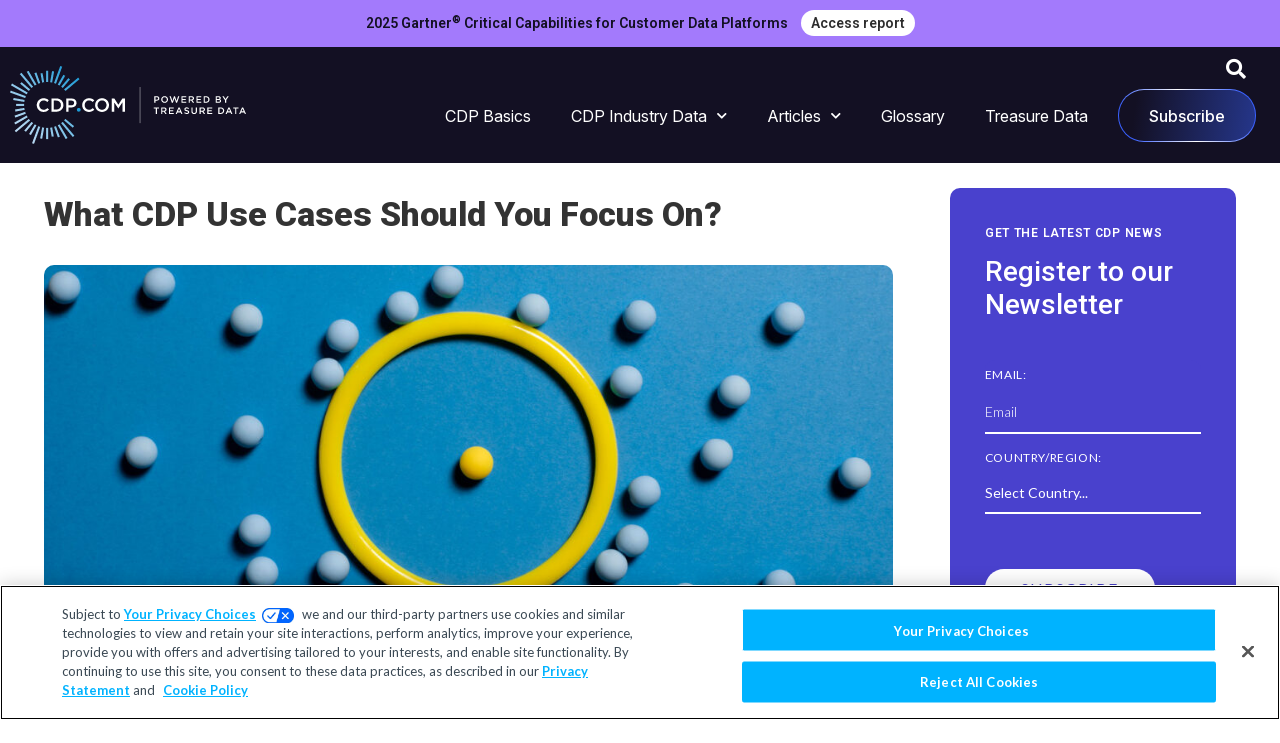

--- FILE ---
content_type: text/html; charset=UTF-8
request_url: https://cdp.com/articles/marketers-eyeing-cdps-what-you-can-learn-from-six-dozen-customer-data-platform-use-cases/
body_size: 23922
content:
<!doctype html>
<html dir="ltr" lang="en-US"
	prefix="og: https://ogp.me/ns#" >
<head>
	<meta charset="UTF-8">
	<meta name="viewport" content="width=device-width, initial-scale=1">
	<link rel="profile" href="https://gmpg.org/xfn/11">
	<title>What CDP Use Cases Should You Focus On? - CDP.com</title>
<link rel="alternate" hreflang="en" href="https://cdp.com/articles/marketers-eyeing-cdps-what-you-can-learn-from-six-dozen-customer-data-platform-use-cases/" />
<link rel="alternate" hreflang="x-default" href="https://cdp.com/articles/marketers-eyeing-cdps-what-you-can-learn-from-six-dozen-customer-data-platform-use-cases/" />

		<!-- All in One SEO Pro 4.4.4 - aioseo.com -->
		<meta name="description" content="Read these key findings and insight from our research into CDP use cases, how they’re implementing CDP tech, and what requirements they expect it to meet." />
		<meta name="robots" content="max-image-preview:large" />
		<link rel="canonical" href="https://cdp.com/articles/marketers-eyeing-cdps-what-you-can-learn-from-six-dozen-customer-data-platform-use-cases/" />
		<meta name="generator" content="All in One SEO Pro (AIOSEO) 4.4.4" />
		<meta property="og:locale" content="en_US" />
		<meta property="og:site_name" content="CDP.com - Leading CDP Industry Resource for Marketing &amp; Sales - News, analysis and thought leadership content on the CDP industry." />
		<meta property="og:type" content="article" />
		<meta property="og:title" content="What CDP Use Cases Should You Focus On? - CDP.com" />
		<meta property="og:description" content="Read these key findings and insight from our research into CDP use cases, how they’re implementing CDP tech, and what requirements they expect it to meet." />
		<meta property="og:url" content="https://cdp.com/articles/marketers-eyeing-cdps-what-you-can-learn-from-six-dozen-customer-data-platform-use-cases/" />
		<meta property="og:image" content="https://cdp.com/wp-content/uploads/2022/02/GettyImages-1300154581.jpg" />
		<meta property="og:image:secure_url" content="https://cdp.com/wp-content/uploads/2022/02/GettyImages-1300154581.jpg" />
		<meta property="og:image:width" content="1808" />
		<meta property="og:image:height" content="1337" />
		<meta property="article:published_time" content="2022-02-28T12:54:00+00:00" />
		<meta property="article:modified_time" content="2022-06-28T13:00:50+00:00" />
		<meta name="twitter:card" content="summary" />
		<meta name="twitter:title" content="What CDP Use Cases Should You Focus On? - CDP.com" />
		<meta name="twitter:description" content="Read these key findings and insight from our research into CDP use cases, how they’re implementing CDP tech, and what requirements they expect it to meet." />
		<meta name="twitter:image" content="https://cdp.com/wp-content/uploads/2022/02/GettyImages-1300154581.jpg" />
		<script type="application/ld+json" class="aioseo-schema">
			{"@context":"https:\/\/schema.org","@graph":[{"@type":"BlogPosting","@id":"https:\/\/cdp.com\/articles\/marketers-eyeing-cdps-what-you-can-learn-from-six-dozen-customer-data-platform-use-cases\/#aioseo-article-64b6598f573d9","name":"What CDP Use Cases Should You Focus On?","headline":"What CDP Use Cases Should You Focus On?","description":"Read these key findings and insight from our research into CDP use cases, how they\u2019re implementing CDP tech, and what requirements they expect it to meet.","author":{"@type":"Person","name":"David Raab","url":"https:\/\/cdp.com\/articles\/author\/draab\/"},"publisher":{"@id":"https:\/\/cdp.com\/#organization"},"image":{"@type":"ImageObject","url":"https:\/\/cdp.com\/wp-content\/uploads\/2022\/02\/GettyImages-1300154581.jpg","width":1808,"height":1337},"datePublished":"2022-02-28T12:54:00+00:00","dateModified":"2022-06-28T13:00:50+00:00","inLanguage":"en-US","articleSection":"CDP Use Cases, Optional"},{"@type":"BreadcrumbList","@id":"https:\/\/cdp.com\/articles\/marketers-eyeing-cdps-what-you-can-learn-from-six-dozen-customer-data-platform-use-cases\/#breadcrumblist","itemListElement":[{"@type":"ListItem","@id":"https:\/\/cdp.com\/#listItem","position":1,"item":{"@type":"WebPage","@id":"https:\/\/cdp.com\/","name":"Home","description":"News, analysis and thought leadership content on the CDP industry.","url":"https:\/\/cdp.com\/"},"nextItem":"https:\/\/cdp.com\/articles\/marketers-eyeing-cdps-what-you-can-learn-from-six-dozen-customer-data-platform-use-cases\/#listItem"},{"@type":"ListItem","@id":"https:\/\/cdp.com\/articles\/marketers-eyeing-cdps-what-you-can-learn-from-six-dozen-customer-data-platform-use-cases\/#listItem","position":2,"item":{"@type":"WebPage","@id":"https:\/\/cdp.com\/articles\/marketers-eyeing-cdps-what-you-can-learn-from-six-dozen-customer-data-platform-use-cases\/","name":"What CDP Use Cases Should You Focus On?","description":"Read these key findings and insight from our research into CDP use cases, how they\u2019re implementing CDP tech, and what requirements they expect it to meet.","url":"https:\/\/cdp.com\/articles\/marketers-eyeing-cdps-what-you-can-learn-from-six-dozen-customer-data-platform-use-cases\/"},"previousItem":"https:\/\/cdp.com\/#listItem"}]},{"@type":"Organization","@id":"https:\/\/cdp.com\/#organization","name":"CDP - Customer Data Platform","url":"https:\/\/cdp.com\/","logo":{"@type":"ImageObject","url":"https:\/\/cdp.com\/wp-content\/uploads\/2021\/11\/CDP-by-treasure-data-logo-reversed.svg","@id":"https:\/\/cdp.com\/#organizationLogo","width":455,"height":150,"caption":"CDP.com"},"image":{"@id":"https:\/\/cdp.com\/#organizationLogo"}},{"@type":"Person","@id":"https:\/\/cdp.com\/articles\/author\/draab\/#author","url":"https:\/\/cdp.com\/articles\/author\/draab\/","name":"David Raab","image":{"@type":"ImageObject","@id":"https:\/\/cdp.com\/articles\/marketers-eyeing-cdps-what-you-can-learn-from-six-dozen-customer-data-platform-use-cases\/#authorImage","url":"https:\/\/secure.gravatar.com\/avatar\/d2e5a651536cf7811d0755546c0fc33b2c798a43e49c27cace9ad8d877ce0d5f?s=96&d=mm&r=g","width":96,"height":96,"caption":"David Raab"}},{"@type":"WebPage","@id":"https:\/\/cdp.com\/articles\/marketers-eyeing-cdps-what-you-can-learn-from-six-dozen-customer-data-platform-use-cases\/#webpage","url":"https:\/\/cdp.com\/articles\/marketers-eyeing-cdps-what-you-can-learn-from-six-dozen-customer-data-platform-use-cases\/","name":"What CDP Use Cases Should You Focus On? - CDP.com","description":"Read these key findings and insight from our research into CDP use cases, how they\u2019re implementing CDP tech, and what requirements they expect it to meet.","inLanguage":"en-US","isPartOf":{"@id":"https:\/\/cdp.com\/#website"},"breadcrumb":{"@id":"https:\/\/cdp.com\/articles\/marketers-eyeing-cdps-what-you-can-learn-from-six-dozen-customer-data-platform-use-cases\/#breadcrumblist"},"author":{"@id":"https:\/\/cdp.com\/articles\/author\/draab\/#author"},"creator":{"@id":"https:\/\/cdp.com\/articles\/author\/draab\/#author"},"image":{"@type":"ImageObject","url":"https:\/\/cdp.com\/wp-content\/uploads\/2022\/02\/GettyImages-1300154581.jpg","@id":"https:\/\/cdp.com\/#mainImage","width":1808,"height":1337},"primaryImageOfPage":{"@id":"https:\/\/cdp.com\/articles\/marketers-eyeing-cdps-what-you-can-learn-from-six-dozen-customer-data-platform-use-cases\/#mainImage"},"datePublished":"2022-02-28T12:54:00+00:00","dateModified":"2022-06-28T13:00:50+00:00"},{"@type":"WebSite","@id":"https:\/\/cdp.com\/#website","url":"https:\/\/cdp.com\/","name":"CDP.com - Leading CDP Industry Resource for Marketing & Sales","description":"News, analysis and thought leadership content on the CDP industry.","inLanguage":"en-US","publisher":{"@id":"https:\/\/cdp.com\/#organization"}}]}
		</script>
		<!-- All in One SEO Pro -->

<link rel='dns-prefetch' href='//cdnjs.cloudflare.com' />
<link rel='dns-prefetch' href='//fonts.googleapis.com' />
<link rel="alternate" type="application/rss+xml" title="CDP.com - Leading CDP Industry Resource for Marketing &amp; Sales &raquo; Feed" href="https://cdp.com/feed/" />
<link rel="alternate" type="application/rss+xml" title="CDP.com - Leading CDP Industry Resource for Marketing &amp; Sales &raquo; Comments Feed" href="https://cdp.com/comments/feed/" />
<link rel="alternate" type="application/rss+xml" title="CDP.com - Leading CDP Industry Resource for Marketing &amp; Sales &raquo; What CDP Use Cases Should You Focus On? Comments Feed" href="https://cdp.com/articles/marketers-eyeing-cdps-what-you-can-learn-from-six-dozen-customer-data-platform-use-cases/feed/" />
<link rel="alternate" title="oEmbed (JSON)" type="application/json+oembed" href="https://cdp.com/wp-json/oembed/1.0/embed?url=https%3A%2F%2Fcdp.com%2Farticles%2Fmarketers-eyeing-cdps-what-you-can-learn-from-six-dozen-customer-data-platform-use-cases%2F" />
<link rel="alternate" title="oEmbed (XML)" type="text/xml+oembed" href="https://cdp.com/wp-json/oembed/1.0/embed?url=https%3A%2F%2Fcdp.com%2Farticles%2Fmarketers-eyeing-cdps-what-you-can-learn-from-six-dozen-customer-data-platform-use-cases%2F&#038;format=xml" />
<style id='wp-img-auto-sizes-contain-inline-css'>
img:is([sizes=auto i],[sizes^="auto," i]){contain-intrinsic-size:3000px 1500px}
/*# sourceURL=wp-img-auto-sizes-contain-inline-css */
</style>
<style id='wp-emoji-styles-inline-css'>

	img.wp-smiley, img.emoji {
		display: inline !important;
		border: none !important;
		box-shadow: none !important;
		height: 1em !important;
		width: 1em !important;
		margin: 0 0.07em !important;
		vertical-align: -0.1em !important;
		background: none !important;
		padding: 0 !important;
	}
/*# sourceURL=wp-emoji-styles-inline-css */
</style>
<link rel='stylesheet' id='wp-block-library-css' href='https://cdp.com/wp-includes/css/dist/block-library/style.min.css?ver=6.9' media='all' />
<style id='classic-theme-styles-inline-css'>
/*! This file is auto-generated */
.wp-block-button__link{color:#fff;background-color:#32373c;border-radius:9999px;box-shadow:none;text-decoration:none;padding:calc(.667em + 2px) calc(1.333em + 2px);font-size:1.125em}.wp-block-file__button{background:#32373c;color:#fff;text-decoration:none}
/*# sourceURL=/wp-includes/css/classic-themes.min.css */
</style>
<style id='global-styles-inline-css'>
:root{--wp--preset--aspect-ratio--square: 1;--wp--preset--aspect-ratio--4-3: 4/3;--wp--preset--aspect-ratio--3-4: 3/4;--wp--preset--aspect-ratio--3-2: 3/2;--wp--preset--aspect-ratio--2-3: 2/3;--wp--preset--aspect-ratio--16-9: 16/9;--wp--preset--aspect-ratio--9-16: 9/16;--wp--preset--color--black: #000000;--wp--preset--color--cyan-bluish-gray: #abb8c3;--wp--preset--color--white: #ffffff;--wp--preset--color--pale-pink: #f78da7;--wp--preset--color--vivid-red: #cf2e2e;--wp--preset--color--luminous-vivid-orange: #ff6900;--wp--preset--color--luminous-vivid-amber: #fcb900;--wp--preset--color--light-green-cyan: #7bdcb5;--wp--preset--color--vivid-green-cyan: #00d084;--wp--preset--color--pale-cyan-blue: #8ed1fc;--wp--preset--color--vivid-cyan-blue: #0693e3;--wp--preset--color--vivid-purple: #9b51e0;--wp--preset--gradient--vivid-cyan-blue-to-vivid-purple: linear-gradient(135deg,rgb(6,147,227) 0%,rgb(155,81,224) 100%);--wp--preset--gradient--light-green-cyan-to-vivid-green-cyan: linear-gradient(135deg,rgb(122,220,180) 0%,rgb(0,208,130) 100%);--wp--preset--gradient--luminous-vivid-amber-to-luminous-vivid-orange: linear-gradient(135deg,rgb(252,185,0) 0%,rgb(255,105,0) 100%);--wp--preset--gradient--luminous-vivid-orange-to-vivid-red: linear-gradient(135deg,rgb(255,105,0) 0%,rgb(207,46,46) 100%);--wp--preset--gradient--very-light-gray-to-cyan-bluish-gray: linear-gradient(135deg,rgb(238,238,238) 0%,rgb(169,184,195) 100%);--wp--preset--gradient--cool-to-warm-spectrum: linear-gradient(135deg,rgb(74,234,220) 0%,rgb(151,120,209) 20%,rgb(207,42,186) 40%,rgb(238,44,130) 60%,rgb(251,105,98) 80%,rgb(254,248,76) 100%);--wp--preset--gradient--blush-light-purple: linear-gradient(135deg,rgb(255,206,236) 0%,rgb(152,150,240) 100%);--wp--preset--gradient--blush-bordeaux: linear-gradient(135deg,rgb(254,205,165) 0%,rgb(254,45,45) 50%,rgb(107,0,62) 100%);--wp--preset--gradient--luminous-dusk: linear-gradient(135deg,rgb(255,203,112) 0%,rgb(199,81,192) 50%,rgb(65,88,208) 100%);--wp--preset--gradient--pale-ocean: linear-gradient(135deg,rgb(255,245,203) 0%,rgb(182,227,212) 50%,rgb(51,167,181) 100%);--wp--preset--gradient--electric-grass: linear-gradient(135deg,rgb(202,248,128) 0%,rgb(113,206,126) 100%);--wp--preset--gradient--midnight: linear-gradient(135deg,rgb(2,3,129) 0%,rgb(40,116,252) 100%);--wp--preset--font-size--small: 13px;--wp--preset--font-size--medium: 20px;--wp--preset--font-size--large: 36px;--wp--preset--font-size--x-large: 42px;--wp--preset--spacing--20: 0.44rem;--wp--preset--spacing--30: 0.67rem;--wp--preset--spacing--40: 1rem;--wp--preset--spacing--50: 1.5rem;--wp--preset--spacing--60: 2.25rem;--wp--preset--spacing--70: 3.38rem;--wp--preset--spacing--80: 5.06rem;--wp--preset--shadow--natural: 6px 6px 9px rgba(0, 0, 0, 0.2);--wp--preset--shadow--deep: 12px 12px 50px rgba(0, 0, 0, 0.4);--wp--preset--shadow--sharp: 6px 6px 0px rgba(0, 0, 0, 0.2);--wp--preset--shadow--outlined: 6px 6px 0px -3px rgb(255, 255, 255), 6px 6px rgb(0, 0, 0);--wp--preset--shadow--crisp: 6px 6px 0px rgb(0, 0, 0);}:where(.is-layout-flex){gap: 0.5em;}:where(.is-layout-grid){gap: 0.5em;}body .is-layout-flex{display: flex;}.is-layout-flex{flex-wrap: wrap;align-items: center;}.is-layout-flex > :is(*, div){margin: 0;}body .is-layout-grid{display: grid;}.is-layout-grid > :is(*, div){margin: 0;}:where(.wp-block-columns.is-layout-flex){gap: 2em;}:where(.wp-block-columns.is-layout-grid){gap: 2em;}:where(.wp-block-post-template.is-layout-flex){gap: 1.25em;}:where(.wp-block-post-template.is-layout-grid){gap: 1.25em;}.has-black-color{color: var(--wp--preset--color--black) !important;}.has-cyan-bluish-gray-color{color: var(--wp--preset--color--cyan-bluish-gray) !important;}.has-white-color{color: var(--wp--preset--color--white) !important;}.has-pale-pink-color{color: var(--wp--preset--color--pale-pink) !important;}.has-vivid-red-color{color: var(--wp--preset--color--vivid-red) !important;}.has-luminous-vivid-orange-color{color: var(--wp--preset--color--luminous-vivid-orange) !important;}.has-luminous-vivid-amber-color{color: var(--wp--preset--color--luminous-vivid-amber) !important;}.has-light-green-cyan-color{color: var(--wp--preset--color--light-green-cyan) !important;}.has-vivid-green-cyan-color{color: var(--wp--preset--color--vivid-green-cyan) !important;}.has-pale-cyan-blue-color{color: var(--wp--preset--color--pale-cyan-blue) !important;}.has-vivid-cyan-blue-color{color: var(--wp--preset--color--vivid-cyan-blue) !important;}.has-vivid-purple-color{color: var(--wp--preset--color--vivid-purple) !important;}.has-black-background-color{background-color: var(--wp--preset--color--black) !important;}.has-cyan-bluish-gray-background-color{background-color: var(--wp--preset--color--cyan-bluish-gray) !important;}.has-white-background-color{background-color: var(--wp--preset--color--white) !important;}.has-pale-pink-background-color{background-color: var(--wp--preset--color--pale-pink) !important;}.has-vivid-red-background-color{background-color: var(--wp--preset--color--vivid-red) !important;}.has-luminous-vivid-orange-background-color{background-color: var(--wp--preset--color--luminous-vivid-orange) !important;}.has-luminous-vivid-amber-background-color{background-color: var(--wp--preset--color--luminous-vivid-amber) !important;}.has-light-green-cyan-background-color{background-color: var(--wp--preset--color--light-green-cyan) !important;}.has-vivid-green-cyan-background-color{background-color: var(--wp--preset--color--vivid-green-cyan) !important;}.has-pale-cyan-blue-background-color{background-color: var(--wp--preset--color--pale-cyan-blue) !important;}.has-vivid-cyan-blue-background-color{background-color: var(--wp--preset--color--vivid-cyan-blue) !important;}.has-vivid-purple-background-color{background-color: var(--wp--preset--color--vivid-purple) !important;}.has-black-border-color{border-color: var(--wp--preset--color--black) !important;}.has-cyan-bluish-gray-border-color{border-color: var(--wp--preset--color--cyan-bluish-gray) !important;}.has-white-border-color{border-color: var(--wp--preset--color--white) !important;}.has-pale-pink-border-color{border-color: var(--wp--preset--color--pale-pink) !important;}.has-vivid-red-border-color{border-color: var(--wp--preset--color--vivid-red) !important;}.has-luminous-vivid-orange-border-color{border-color: var(--wp--preset--color--luminous-vivid-orange) !important;}.has-luminous-vivid-amber-border-color{border-color: var(--wp--preset--color--luminous-vivid-amber) !important;}.has-light-green-cyan-border-color{border-color: var(--wp--preset--color--light-green-cyan) !important;}.has-vivid-green-cyan-border-color{border-color: var(--wp--preset--color--vivid-green-cyan) !important;}.has-pale-cyan-blue-border-color{border-color: var(--wp--preset--color--pale-cyan-blue) !important;}.has-vivid-cyan-blue-border-color{border-color: var(--wp--preset--color--vivid-cyan-blue) !important;}.has-vivid-purple-border-color{border-color: var(--wp--preset--color--vivid-purple) !important;}.has-vivid-cyan-blue-to-vivid-purple-gradient-background{background: var(--wp--preset--gradient--vivid-cyan-blue-to-vivid-purple) !important;}.has-light-green-cyan-to-vivid-green-cyan-gradient-background{background: var(--wp--preset--gradient--light-green-cyan-to-vivid-green-cyan) !important;}.has-luminous-vivid-amber-to-luminous-vivid-orange-gradient-background{background: var(--wp--preset--gradient--luminous-vivid-amber-to-luminous-vivid-orange) !important;}.has-luminous-vivid-orange-to-vivid-red-gradient-background{background: var(--wp--preset--gradient--luminous-vivid-orange-to-vivid-red) !important;}.has-very-light-gray-to-cyan-bluish-gray-gradient-background{background: var(--wp--preset--gradient--very-light-gray-to-cyan-bluish-gray) !important;}.has-cool-to-warm-spectrum-gradient-background{background: var(--wp--preset--gradient--cool-to-warm-spectrum) !important;}.has-blush-light-purple-gradient-background{background: var(--wp--preset--gradient--blush-light-purple) !important;}.has-blush-bordeaux-gradient-background{background: var(--wp--preset--gradient--blush-bordeaux) !important;}.has-luminous-dusk-gradient-background{background: var(--wp--preset--gradient--luminous-dusk) !important;}.has-pale-ocean-gradient-background{background: var(--wp--preset--gradient--pale-ocean) !important;}.has-electric-grass-gradient-background{background: var(--wp--preset--gradient--electric-grass) !important;}.has-midnight-gradient-background{background: var(--wp--preset--gradient--midnight) !important;}.has-small-font-size{font-size: var(--wp--preset--font-size--small) !important;}.has-medium-font-size{font-size: var(--wp--preset--font-size--medium) !important;}.has-large-font-size{font-size: var(--wp--preset--font-size--large) !important;}.has-x-large-font-size{font-size: var(--wp--preset--font-size--x-large) !important;}
:where(.wp-block-post-template.is-layout-flex){gap: 1.25em;}:where(.wp-block-post-template.is-layout-grid){gap: 1.25em;}
:where(.wp-block-term-template.is-layout-flex){gap: 1.25em;}:where(.wp-block-term-template.is-layout-grid){gap: 1.25em;}
:where(.wp-block-columns.is-layout-flex){gap: 2em;}:where(.wp-block-columns.is-layout-grid){gap: 2em;}
:root :where(.wp-block-pullquote){font-size: 1.5em;line-height: 1.6;}
/*# sourceURL=global-styles-inline-css */
</style>
<link rel='stylesheet' id='wpml-blocks-css' href='https://cdp.com/wp-content/plugins/sitepress-multilingual-cms/dist/css/blocks/styles.css?ver=4.6.4' media='all' />
<link rel='stylesheet' id='wpml-legacy-horizontal-list-0-css' href='https://cdp.com/wp-content/plugins/sitepress-multilingual-cms/templates/language-switchers/legacy-list-horizontal/style.min.css?ver=1' media='all' />
<link rel="preconnect" href="https://fonts.googleapis.com">
<link rel="preconnect" href="https://fonts.gstatic.com" crossorigin>
<link rel='stylesheet' id='google-font-inter-css' href='https://fonts.googleapis.com/css2?family=Inter:ital,opsz,wght@0,14..32,100..900;1,14..32,100..900&#038;display=swap' media='all' />
<link rel='stylesheet' id='hello-elementor-css' href='https://cdp.com/wp-content/themes/hello-elementor/style.min.css?ver=2.8.1' media='all' />
<link rel='stylesheet' id='hello-elementor-theme-style-css' href='https://cdp.com/wp-content/themes/hello-elementor/theme.min.css?ver=2.8.1' media='all' />
<link rel='stylesheet' id='elementor-frontend-css' href='https://cdp.com/wp-content/plugins/elementor/assets/css/frontend.min.css?ver=3.34.1' media='all' />
<style id='elementor-frontend-inline-css'>
.elementor-36 .elementor-element.elementor-element-f2e541a:not(.elementor-motion-effects-element-type-background), .elementor-36 .elementor-element.elementor-element-f2e541a > .elementor-motion-effects-container > .elementor-motion-effects-layer{background-color:#a37afc;}.elementor-36 .elementor-element.elementor-element-dd8baf4{color:#131023;}
/*# sourceURL=elementor-frontend-inline-css */
</style>
<link rel='stylesheet' id='elementor-post-28-css' href='https://cdp.com/wp-content/uploads/elementor/css/post-28.css?ver=1768595667' media='all' />
<link rel='stylesheet' id='widget-image-css' href='https://cdp.com/wp-content/plugins/elementor/assets/css/widget-image.min.css?ver=3.34.1' media='all' />
<link rel='stylesheet' id='widget-search-form-css' href='https://cdp.com/wp-content/plugins/elementor-pro/assets/css/widget-search-form.min.css?ver=3.34.0' media='all' />
<link rel='stylesheet' id='elementor-icons-shared-0-css' href='https://cdp.com/wp-content/plugins/elementor/assets/lib/font-awesome/css/fontawesome.min.css?ver=5.15.3' media='all' />
<link rel='stylesheet' id='elementor-icons-fa-solid-css' href='https://cdp.com/wp-content/plugins/elementor/assets/lib/font-awesome/css/solid.min.css?ver=5.15.3' media='all' />
<link rel='stylesheet' id='widget-nav-menu-css' href='https://cdp.com/wp-content/plugins/elementor-pro/assets/css/widget-nav-menu.min.css?ver=3.34.0' media='all' />
<link rel='stylesheet' id='widget-heading-css' href='https://cdp.com/wp-content/plugins/elementor/assets/css/widget-heading.min.css?ver=3.34.1' media='all' />
<link rel='stylesheet' id='widget-icon-list-css' href='https://cdp.com/wp-content/plugins/elementor/assets/css/widget-icon-list.min.css?ver=3.34.1' media='all' />
<link rel='stylesheet' id='widget-share-buttons-css' href='https://cdp.com/wp-content/plugins/elementor-pro/assets/css/widget-share-buttons.min.css?ver=3.34.0' media='all' />
<link rel='stylesheet' id='e-apple-webkit-css' href='https://cdp.com/wp-content/plugins/elementor/assets/css/conditionals/apple-webkit.min.css?ver=3.34.1' media='all' />
<link rel='stylesheet' id='elementor-icons-fa-brands-css' href='https://cdp.com/wp-content/plugins/elementor/assets/lib/font-awesome/css/brands.min.css?ver=5.15.3' media='all' />
<link rel='stylesheet' id='e-animation-fadeIn-css' href='https://cdp.com/wp-content/plugins/elementor/assets/lib/animations/styles/fadeIn.min.css?ver=3.34.1' media='all' />
<link rel='stylesheet' id='e-motion-fx-css' href='https://cdp.com/wp-content/plugins/elementor-pro/assets/css/modules/motion-fx.min.css?ver=3.34.0' media='all' />
<link rel='stylesheet' id='widget-author-box-css' href='https://cdp.com/wp-content/plugins/elementor-pro/assets/css/widget-author-box.min.css?ver=3.34.0' media='all' />
<link rel='stylesheet' id='widget-posts-css' href='https://cdp.com/wp-content/plugins/elementor-pro/assets/css/widget-posts.min.css?ver=3.34.0' media='all' />
<link rel='stylesheet' id='elementor-icons-css' href='https://cdp.com/wp-content/plugins/elementor/assets/lib/eicons/css/elementor-icons.min.css?ver=5.45.0' media='all' />
<link rel='stylesheet' id='elementor-post-36-css' href='https://cdp.com/wp-content/uploads/elementor/css/post-36.css?ver=1768595698' media='all' />
<link rel='stylesheet' id='elementor-post-40-css' href='https://cdp.com/wp-content/uploads/elementor/css/post-40.css?ver=1768595668' media='all' />
<link rel='stylesheet' id='elementor-post-34-css' href='https://cdp.com/wp-content/uploads/elementor/css/post-34.css?ver=1768595668' media='all' />
<link rel='stylesheet' id='ecs-styles-css' href='https://cdp.com/wp-content/plugins/ele-custom-skin/assets/css/ecs-style.css?ver=3.1.9' media='all' />
<link rel='stylesheet' id='elementor-post-2210-css' href='https://cdp.com/wp-content/uploads/elementor/css/post-2210.css?ver=1685581660' media='all' />
<link rel='stylesheet' id='jquery-ui-css' href='https://cdnjs.cloudflare.com/ajax/libs/jqueryui/1.13.2/themes/base/jquery-ui.min.css?ver=6.9' media='all' />
<link rel='stylesheet' id='my_stylesheet-css' href='https://cdp.com/wp-content/themes/hello-elementor/style.css?ver=6.9' media='all' />
<link rel='stylesheet' id='old_parent_stylesheet-css' href='https://cdp.com/wp-content/themes/cdp-child/old-parent.css?ver=1769187083' media='all' />
<link rel='stylesheet' id='child_stylesheet-css' href='https://cdp.com/wp-content/themes/cdp-child/style.css?ver=1769187083' media='all' />
<link rel='stylesheet' id='td-update-css' href='https://cdp.com/wp-content/themes/cdp-child/dist/css/td-update.css?ver=6.9' media='all' />
<link rel='stylesheet' id='elementor-gf-roboto-css' href='https://fonts.googleapis.com/css?family=Roboto:100,100italic,200,200italic,300,300italic,400,400italic,500,500italic,600,600italic,700,700italic,800,800italic,900,900italic&#038;display=auto' media='all' />
<link rel='stylesheet' id='elementor-gf-lato-css' href='https://fonts.googleapis.com/css?family=Lato:100,100italic,200,200italic,300,300italic,400,400italic,500,500italic,600,600italic,700,700italic,800,800italic,900,900italic&#038;display=auto' media='all' />
<link rel='stylesheet' id='elementor-gf-robotoslab-css' href='https://fonts.googleapis.com/css?family=Roboto+Slab:100,100italic,200,200italic,300,300italic,400,400italic,500,500italic,600,600italic,700,700italic,800,800italic,900,900italic&#038;display=auto' media='all' />
<script src="https://cdp.com/wp-includes/js/jquery/jquery.min.js?ver=3.7.1" id="jquery-core-js"></script>
<script src="https://cdp.com/wp-includes/js/jquery/jquery-migrate.min.js?ver=3.4.1" id="jquery-migrate-js"></script>
<script id="wpml-cookie-js-extra">
var wpml_cookies = {"wp-wpml_current_language":{"value":"en","expires":1,"path":"/"}};
var wpml_cookies = {"wp-wpml_current_language":{"value":"en","expires":1,"path":"/"}};
//# sourceURL=wpml-cookie-js-extra
</script>
<script src="https://cdp.com/wp-content/plugins/sitepress-multilingual-cms/res/js/cookies/language-cookie.js?ver=4.6.4" id="wpml-cookie-js"></script>
<script id="ecs_ajax_load-js-extra">
var ecs_ajax_params = {"ajaxurl":"https://cdp.com/wp-admin/admin-ajax.php","posts":"{\"page\":0,\"error\":\"\",\"m\":\"\",\"p\":2224,\"post_parent\":\"\",\"subpost\":\"\",\"subpost_id\":\"\",\"attachment\":\"\",\"attachment_id\":0,\"pagename\":\"\",\"page_id\":\"\",\"second\":\"\",\"minute\":\"\",\"hour\":\"\",\"day\":0,\"monthnum\":0,\"year\":0,\"w\":0,\"category_name\":\"\",\"tag\":\"\",\"cat\":\"\",\"tag_id\":\"\",\"author\":\"\",\"author_name\":\"\",\"feed\":\"\",\"tb\":\"\",\"paged\":0,\"meta_key\":\"\",\"meta_value\":\"\",\"preview\":\"\",\"s\":\"\",\"sentence\":\"\",\"title\":\"\",\"fields\":\"all\",\"menu_order\":\"\",\"embed\":\"\",\"category__in\":[],\"category__not_in\":[],\"category__and\":[],\"post__in\":[],\"post__not_in\":[],\"post_name__in\":[],\"tag__in\":[],\"tag__not_in\":[],\"tag__and\":[],\"tag_slug__in\":[],\"tag_slug__and\":[],\"post_parent__in\":[],\"post_parent__not_in\":[],\"author__in\":[],\"author__not_in\":[],\"search_columns\":[],\"name\":\"marketers-eyeing-cdps-what-you-can-learn-from-six-dozen-customer-data-platform-use-cases\",\"post_type\":[\"post\",\"page\",\"e-landing-page\"],\"ignore_sticky_posts\":false,\"suppress_filters\":false,\"cache_results\":true,\"update_post_term_cache\":true,\"update_menu_item_cache\":false,\"lazy_load_term_meta\":true,\"update_post_meta_cache\":true,\"posts_per_page\":12,\"nopaging\":false,\"comments_per_page\":\"50\",\"no_found_rows\":false,\"order\":\"DESC\"}"};
//# sourceURL=ecs_ajax_load-js-extra
</script>
<script src="https://cdp.com/wp-content/plugins/ele-custom-skin/assets/js/ecs_ajax_pagination.js?ver=3.1.9" id="ecs_ajax_load-js"></script>
<script src="https://cdp.com/wp-content/plugins/ele-custom-skin/assets/js/ecs.js?ver=3.1.9" id="ecs-script-js"></script>
<link rel="https://api.w.org/" href="https://cdp.com/wp-json/" /><link rel="alternate" title="JSON" type="application/json" href="https://cdp.com/wp-json/wp/v2/posts/2224" /><link rel="EditURI" type="application/rsd+xml" title="RSD" href="https://cdp.com/xmlrpc.php?rsd" />
<meta name="generator" content="WordPress 6.9" />
<link rel='shortlink' href='https://cdp.com/?p=2224' />
<meta name="generator" content="WPML ver:4.6.4 stt:1,4,28;" />
<!-- OneTrust Cookies Consent Notice start for cdp.com -->
<script src="https://cdn.cookielaw.org/scripttemplates/otSDKStub.js"  type="text/javascript" charset="UTF-8" data-domain-script="47881568-b538-4260-94bb-bb8152b79622" ></script>
<script type="text/javascript">
function OptanonWrapper() { }
</script>
<!-- OneTrust Cookies Consent Notice end for cdp.com -->
<script>(function(w,d,s,l,i){w[l]=w[l]||[];w[l].push({'gtm.start':
new Date().getTime(),event:'gtm.js'});var f=d.getElementsByTagName(s)[0],
j=d.createElement(s),dl=l!='dataLayer'?'&l='+l:'';j.async=true;j.src=
'https://www.googletagmanager.com/gtm.js?id='+i+dl;f.parentNode.insertBefore(j,f);
})(window,document,'script','dataLayer','GTM-NTGBNNL');</script>
<meta name="generator" content="Elementor 3.34.1; features: additional_custom_breakpoints; settings: css_print_method-external, google_font-enabled, font_display-auto">
			<style>
				.e-con.e-parent:nth-of-type(n+4):not(.e-lazyloaded):not(.e-no-lazyload),
				.e-con.e-parent:nth-of-type(n+4):not(.e-lazyloaded):not(.e-no-lazyload) * {
					background-image: none !important;
				}
				@media screen and (max-height: 1024px) {
					.e-con.e-parent:nth-of-type(n+3):not(.e-lazyloaded):not(.e-no-lazyload),
					.e-con.e-parent:nth-of-type(n+3):not(.e-lazyloaded):not(.e-no-lazyload) * {
						background-image: none !important;
					}
				}
				@media screen and (max-height: 640px) {
					.e-con.e-parent:nth-of-type(n+2):not(.e-lazyloaded):not(.e-no-lazyload),
					.e-con.e-parent:nth-of-type(n+2):not(.e-lazyloaded):not(.e-no-lazyload) * {
						background-image: none !important;
					}
				}
			</style>
			<link rel="icon" href="https://cdp.com/wp-content/uploads/2021/11/favicon-cdp.com_.svg" sizes="32x32" />
<link rel="icon" href="https://cdp.com/wp-content/uploads/2021/11/favicon-cdp.com_.svg" sizes="192x192" />
<link rel="apple-touch-icon" href="https://cdp.com/wp-content/uploads/2021/11/favicon-cdp.com_.svg" />
<meta name="msapplication-TileImage" content="https://cdp.com/wp-content/uploads/2021/11/favicon-cdp.com_.svg" />
		<style id="wp-custom-css">
			.home-banner__main {
	background-position: 0 0, 50% 0%!important;
}		</style>
		</head>
<body class="wp-singular post-template-default single single-post postid-2224 single-format-standard wp-custom-logo wp-theme-hello-elementor wp-child-theme-cdp-child elementor-default elementor-kit-28 elementor-page-34">
  <!-- Triblio scripts  -->
  <script type="text/plain" class="optanon-category-C0004" data-cfasync='false'>
  (function(doc, src, tagName){
  var t = doc.createElement(tagName);t.setAttribute("data-cfasync","false");
  t.src = src+"&r="+encodeURIComponent(doc.referrer);
  var h = doc.getElementsByTagName('head')[0];h.appendChild(t);
  })(document, 'https://tribl.io/h.js?orgId=5oggBgYD8whEdAmjRYGD', 'script');
  </script>
 <noscript><iframe src="https://www.googletagmanager.com/ns.html?id=GTM-NTGBNNL"
height="0" width="0" style="display:none;visibility:hidden"></iframe></noscript>
<a class="skip-link screen-reader-text" href="#content">Skip to content</a>

		<header data-elementor-type="header" data-elementor-id="36" class="elementor elementor-36 elementor-location-header" data-elementor-post-type="elementor_library">
					<section class="elementor-section elementor-top-section elementor-element elementor-element-f2e541a elementor-section-boxed elementor-section-height-default elementor-section-height-default" data-id="f2e541a" data-element_type="section" id="notification-bar" data-settings="{&quot;background_background&quot;:&quot;classic&quot;}">
						<div class="elementor-container elementor-column-gap-default">
					<div class="elementor-column elementor-col-100 elementor-top-column elementor-element elementor-element-f6f81ce" data-id="f6f81ce" data-element_type="column">
			<div class="elementor-widget-wrap elementor-element-populated">
						<div class="elementor-element elementor-element-dd8baf4 elementor-widget elementor-widget-text-editor" data-id="dd8baf4" data-element_type="widget" data-widget_type="text-editor.default">
				<div class="elementor-widget-container">
									<p>2025 Gartner<sup>®</sup> Critical Capabilities for Customer Data Platforms <a href="https://www.treasuredata.com/gartner-cc?utm_medium=website-referral&amp;utm_source=cdp-dot-com/">Access report</a></p>
								</div>
				</div>
					</div>
		</div>
					</div>
		</section>
				<section class="elementor-section elementor-top-section elementor-element elementor-element-7efb11c elementor-section-height-min-height elementor-section-content-middle elementor-section-boxed elementor-section-height-default elementor-section-items-middle" data-id="7efb11c" data-element_type="section" data-settings="{&quot;background_background&quot;:&quot;classic&quot;}">
						<div class="elementor-container elementor-column-gap-default">
					<div class="elementor-column elementor-col-33 elementor-top-column elementor-element elementor-element-294cebc" data-id="294cebc" data-element_type="column">
			<div class="elementor-widget-wrap elementor-element-populated">
						<div class="elementor-element elementor-element-44e4c2a siteId elementor-widget elementor-widget-theme-site-logo elementor-widget-image" data-id="44e4c2a" data-element_type="widget" data-widget_type="theme-site-logo.default">
				<div class="elementor-widget-container">
											<a href="https://cdp.com">
			<img fetchpriority="high" width="455" height="150" src="https://cdp.com/wp-content/uploads/2021/11/CDP-by-treasure-data-logo-reversed.svg" class="attachment-full size-full wp-image-13997" alt="CDP.com" />				</a>
											</div>
				</div>
					</div>
		</div>
				<div class="elementor-column elementor-col-66 elementor-top-column elementor-element elementor-element-ef1482e" data-id="ef1482e" data-element_type="column">
			<div class="elementor-widget-wrap elementor-element-populated">
						<div class="elementor-element elementor-element-3c0241a elementor-search-form--skin-full_screen elementor-hidden-tablet elementor-hidden-mobile elementor-widget elementor-widget-search-form" data-id="3c0241a" data-element_type="widget" data-settings="{&quot;skin&quot;:&quot;full_screen&quot;}" data-widget_type="search-form.default">
				<div class="elementor-widget-container">
							<search role="search">
			<form class="elementor-search-form" action="https://cdp.com" method="get">
												<div class="elementor-search-form__toggle" role="button" tabindex="0" aria-label="Search">
					<i aria-hidden="true" class="fas fa-search"></i>				</div>
								<div class="elementor-search-form__container">
					<label class="elementor-screen-only" for="elementor-search-form-3c0241a">Search</label>

					
					<input id="elementor-search-form-3c0241a" placeholder="Search..." class="elementor-search-form__input" type="search" name="s" value="">
					<input type='hidden' name='lang' value='en' />
					
										<div class="dialog-lightbox-close-button dialog-close-button" role="button" tabindex="0" aria-label="Close this search box.">
						<i aria-hidden="true" class="eicon-close"></i>					</div>
									</div>
			</form>
		</search>
						</div>
				</div>
				<section class="elementor-section elementor-inner-section elementor-element elementor-element-eca7ebe elementor-section-boxed elementor-section-height-default elementor-section-height-default" data-id="eca7ebe" data-element_type="section">
						<div class="elementor-container elementor-column-gap-default">
					<div class="elementor-column elementor-col-100 elementor-inner-column elementor-element elementor-element-c58802d" data-id="c58802d" data-element_type="column">
			<div class="elementor-widget-wrap elementor-element-populated">
						<div class="elementor-element elementor-element-afe0462 elementor-nav-menu__align-end elementor-nav-menu--dropdown-tablet elementor-nav-menu__text-align-aside elementor-nav-menu--toggle elementor-nav-menu--burger elementor-widget elementor-widget-nav-menu" data-id="afe0462" data-element_type="widget" data-settings="{&quot;submenu_icon&quot;:{&quot;value&quot;:&quot;&lt;i class=\&quot;fas fa-chevron-down\&quot; aria-hidden=\&quot;true\&quot;&gt;&lt;\/i&gt;&quot;,&quot;library&quot;:&quot;fa-solid&quot;},&quot;layout&quot;:&quot;horizontal&quot;,&quot;toggle&quot;:&quot;burger&quot;}" data-widget_type="nav-menu.default">
				<div class="elementor-widget-container">
								<nav aria-label="Menu" class="elementor-nav-menu--main elementor-nav-menu__container elementor-nav-menu--layout-horizontal e--pointer-underline e--animation-fade">
				<ul id="menu-1-afe0462" class="elementor-nav-menu"><li class="menu-item menu-item-type-custom menu-item-object-custom menu-item-726"><a href="https://cdp.com/basics/" class="elementor-item">CDP Basics</a></li>
<li class="menu-item menu-item-type-custom menu-item-object-custom menu-item-has-children menu-item-2578"><a href="https://cdp.com/articles/cdp-industry-studies/" class="elementor-item">CDP Industry Data</a>
<ul class="sub-menu elementor-nav-menu--dropdown">
	<li class="menu-item menu-item-type-custom menu-item-object-custom menu-item-1535"><a href="https://cdp.com/articles/basics/cdp-industry-statistics/" class="elementor-sub-item">CDP Industry Statistics</a></li>
	<li class="menu-item menu-item-type-custom menu-item-object-custom menu-item-1730"><a href="https://cdp.com/basics/customer-data-platform-cdp-industry-studies/" class="elementor-sub-item">CDP Industry Studies</a></li>
	<li class="menu-item menu-item-type-custom menu-item-object-custom menu-item-4469"><a href="/articles/basics/customer-data-platform-market-size/" class="elementor-sub-item">CDP Market Size Data</a></li>
	<li class="menu-item menu-item-type-custom menu-item-object-custom menu-item-4572"><a href="/articles/basics/customer-data-platform-funding/" class="elementor-sub-item">CDP Funding Round Data</a></li>
	<li class="menu-item menu-item-type-custom menu-item-object-custom menu-item-4731"><a href="/articles/basics/cdp-tech-mergers-and-acquisitions/" class="elementor-sub-item">CDP Mergers and Acquisitions</a></li>
	<li class="menu-item menu-item-type-custom menu-item-object-custom menu-item-4315"><a href="/articles/basics/international-u-s-data-privacy-laws-and-regulations-you-need-to-know/" class="elementor-sub-item">Data Privacy Laws And Regulations</a></li>
</ul>
</li>
<li class="menu-item menu-item-type-post_type menu-item-object-page menu-item-has-children menu-item-1373"><a href="https://cdp.com/articles/" class="elementor-item">Articles</a>
<ul class="sub-menu elementor-nav-menu--dropdown">
	<li class="menu-item menu-item-type-taxonomy menu-item-object-category menu-item-12117"><a href="https://cdp.com/articles/category/analytics/" class="elementor-sub-item">Analytics</a></li>
	<li class="menu-item menu-item-type-taxonomy menu-item-object-category menu-item-12120"><a href="https://cdp.com/articles/category/artificial-intelligence-ai/" class="elementor-sub-item">Artificial Intelligence (AI)</a></li>
	<li class="menu-item menu-item-type-taxonomy menu-item-object-category menu-item-12113"><a href="https://cdp.com/articles/category/cdp-strategy/" class="elementor-sub-item">CDP Strategy</a></li>
	<li class="menu-item menu-item-type-taxonomy menu-item-object-category current-post-ancestor current-menu-parent current-post-parent menu-item-12112"><a href="https://cdp.com/articles/category/cdp-use-cases/" class="elementor-sub-item">CDP Use Cases</a></li>
	<li class="menu-item menu-item-type-taxonomy menu-item-object-category menu-item-12118"><a href="https://cdp.com/articles/category/customer-data-identity/" class="elementor-sub-item">Customer Data &amp; Identity</a></li>
	<li class="menu-item menu-item-type-taxonomy menu-item-object-category menu-item-12114"><a href="https://cdp.com/articles/category/customer-experience/" class="elementor-sub-item">Customer Experience</a></li>
	<li class="menu-item menu-item-type-taxonomy menu-item-object-category menu-item-12115"><a href="https://cdp.com/articles/category/digital-transformation/" class="elementor-sub-item">Digital Transformation</a></li>
	<li class="menu-item menu-item-type-taxonomy menu-item-object-category menu-item-12116"><a href="https://cdp.com/articles/category/marketing/" class="elementor-sub-item">Marketing</a></li>
	<li class="menu-item menu-item-type-taxonomy menu-item-object-category menu-item-12111"><a href="https://cdp.com/articles/category/marketing-technology/" class="elementor-sub-item">Marketing Technology</a></li>
	<li class="menu-item menu-item-type-taxonomy menu-item-object-category menu-item-12119"><a href="https://cdp.com/articles/category/privacy-security-governance/" class="elementor-sub-item">Privacy, Security &amp; Governance</a></li>
</ul>
</li>
<li class="menu-item menu-item-type-custom menu-item-object-custom menu-item-725"><a href="/glossary/" class="elementor-item">Glossary</a></li>
<li class="mobile-nav-btn menu-item menu-item-type-custom menu-item-object-custom menu-item-11366"><a href="#subscribe-popup" class="elementor-item elementor-item-anchor">Subscribe</a></li>
<li class="menu-item menu-item-type-custom menu-item-object-custom menu-item-14007"><a href="https://www.treasuredata.com/" class="elementor-item">Treasure Data</a></li>
</ul>			</nav>
					<div class="elementor-menu-toggle" role="button" tabindex="0" aria-label="Menu Toggle" aria-expanded="false">
			<i aria-hidden="true" role="presentation" class="elementor-menu-toggle__icon--open eicon-menu-bar"></i><i aria-hidden="true" role="presentation" class="elementor-menu-toggle__icon--close eicon-close"></i>		</div>
					<nav class="elementor-nav-menu--dropdown elementor-nav-menu__container" aria-hidden="true">
				<ul id="menu-2-afe0462" class="elementor-nav-menu"><li class="menu-item menu-item-type-custom menu-item-object-custom menu-item-726"><a href="https://cdp.com/basics/" class="elementor-item" tabindex="-1">CDP Basics</a></li>
<li class="menu-item menu-item-type-custom menu-item-object-custom menu-item-has-children menu-item-2578"><a href="https://cdp.com/articles/cdp-industry-studies/" class="elementor-item" tabindex="-1">CDP Industry Data</a>
<ul class="sub-menu elementor-nav-menu--dropdown">
	<li class="menu-item menu-item-type-custom menu-item-object-custom menu-item-1535"><a href="https://cdp.com/articles/basics/cdp-industry-statistics/" class="elementor-sub-item" tabindex="-1">CDP Industry Statistics</a></li>
	<li class="menu-item menu-item-type-custom menu-item-object-custom menu-item-1730"><a href="https://cdp.com/basics/customer-data-platform-cdp-industry-studies/" class="elementor-sub-item" tabindex="-1">CDP Industry Studies</a></li>
	<li class="menu-item menu-item-type-custom menu-item-object-custom menu-item-4469"><a href="/articles/basics/customer-data-platform-market-size/" class="elementor-sub-item" tabindex="-1">CDP Market Size Data</a></li>
	<li class="menu-item menu-item-type-custom menu-item-object-custom menu-item-4572"><a href="/articles/basics/customer-data-platform-funding/" class="elementor-sub-item" tabindex="-1">CDP Funding Round Data</a></li>
	<li class="menu-item menu-item-type-custom menu-item-object-custom menu-item-4731"><a href="/articles/basics/cdp-tech-mergers-and-acquisitions/" class="elementor-sub-item" tabindex="-1">CDP Mergers and Acquisitions</a></li>
	<li class="menu-item menu-item-type-custom menu-item-object-custom menu-item-4315"><a href="/articles/basics/international-u-s-data-privacy-laws-and-regulations-you-need-to-know/" class="elementor-sub-item" tabindex="-1">Data Privacy Laws And Regulations</a></li>
</ul>
</li>
<li class="menu-item menu-item-type-post_type menu-item-object-page menu-item-has-children menu-item-1373"><a href="https://cdp.com/articles/" class="elementor-item" tabindex="-1">Articles</a>
<ul class="sub-menu elementor-nav-menu--dropdown">
	<li class="menu-item menu-item-type-taxonomy menu-item-object-category menu-item-12117"><a href="https://cdp.com/articles/category/analytics/" class="elementor-sub-item" tabindex="-1">Analytics</a></li>
	<li class="menu-item menu-item-type-taxonomy menu-item-object-category menu-item-12120"><a href="https://cdp.com/articles/category/artificial-intelligence-ai/" class="elementor-sub-item" tabindex="-1">Artificial Intelligence (AI)</a></li>
	<li class="menu-item menu-item-type-taxonomy menu-item-object-category menu-item-12113"><a href="https://cdp.com/articles/category/cdp-strategy/" class="elementor-sub-item" tabindex="-1">CDP Strategy</a></li>
	<li class="menu-item menu-item-type-taxonomy menu-item-object-category current-post-ancestor current-menu-parent current-post-parent menu-item-12112"><a href="https://cdp.com/articles/category/cdp-use-cases/" class="elementor-sub-item" tabindex="-1">CDP Use Cases</a></li>
	<li class="menu-item menu-item-type-taxonomy menu-item-object-category menu-item-12118"><a href="https://cdp.com/articles/category/customer-data-identity/" class="elementor-sub-item" tabindex="-1">Customer Data &amp; Identity</a></li>
	<li class="menu-item menu-item-type-taxonomy menu-item-object-category menu-item-12114"><a href="https://cdp.com/articles/category/customer-experience/" class="elementor-sub-item" tabindex="-1">Customer Experience</a></li>
	<li class="menu-item menu-item-type-taxonomy menu-item-object-category menu-item-12115"><a href="https://cdp.com/articles/category/digital-transformation/" class="elementor-sub-item" tabindex="-1">Digital Transformation</a></li>
	<li class="menu-item menu-item-type-taxonomy menu-item-object-category menu-item-12116"><a href="https://cdp.com/articles/category/marketing/" class="elementor-sub-item" tabindex="-1">Marketing</a></li>
	<li class="menu-item menu-item-type-taxonomy menu-item-object-category menu-item-12111"><a href="https://cdp.com/articles/category/marketing-technology/" class="elementor-sub-item" tabindex="-1">Marketing Technology</a></li>
	<li class="menu-item menu-item-type-taxonomy menu-item-object-category menu-item-12119"><a href="https://cdp.com/articles/category/privacy-security-governance/" class="elementor-sub-item" tabindex="-1">Privacy, Security &amp; Governance</a></li>
</ul>
</li>
<li class="menu-item menu-item-type-custom menu-item-object-custom menu-item-725"><a href="/glossary/" class="elementor-item" tabindex="-1">Glossary</a></li>
<li class="mobile-nav-btn menu-item menu-item-type-custom menu-item-object-custom menu-item-11366"><a href="#subscribe-popup" class="elementor-item elementor-item-anchor" tabindex="-1">Subscribe</a></li>
<li class="menu-item menu-item-type-custom menu-item-object-custom menu-item-14007"><a href="https://www.treasuredata.com/" class="elementor-item" tabindex="-1">Treasure Data</a></li>
</ul>			</nav>
						</div>
				</div>
				<div class="elementor-element elementor-element-3662f13 elementor-hidden-tablet elementor-hidden-mobile subscribe-link elementor-widget elementor-widget-button" data-id="3662f13" data-element_type="widget" data-widget_type="button.default">
				<div class="elementor-widget-container">
									<div class="elementor-button-wrapper">
					<a class="elementor-button elementor-button-link elementor-size-sm" href="/newsletter-subscribe/">
						<span class="elementor-button-content-wrapper">
									<span class="elementor-button-text">Subscribe</span>
					</span>
					</a>
				</div>
								</div>
				</div>
					</div>
		</div>
					</div>
		</section>
					</div>
		</div>
					</div>
		</section>
				</header>
				<div data-elementor-type="single-post" data-elementor-id="34" class="elementor elementor-34 elementor-location-single post-2224 post type-post status-publish format-standard has-post-thumbnail hentry category-cdp-use-cases" data-elementor-post-type="elementor_library">
					<section class="elementor-section elementor-top-section elementor-element elementor-element-5d9eb928 elementor-section-content-middle elementor-section-boxed elementor-section-height-default elementor-section-height-default" data-id="5d9eb928" data-element_type="section">
						<div class="elementor-container elementor-column-gap-no">
					<div class="elementor-column elementor-col-100 elementor-top-column elementor-element elementor-element-24097c45" data-id="24097c45" data-element_type="column">
			<div class="elementor-widget-wrap elementor-element-populated">
						<section class="elementor-section elementor-inner-section elementor-element elementor-element-5c5ffc45 elementor-section-boxed elementor-section-height-default elementor-section-height-default" data-id="5c5ffc45" data-element_type="section">
						<div class="elementor-container elementor-column-gap-no">
					<div class="elementor-column elementor-col-50 elementor-inner-column elementor-element elementor-element-13a15e1d" data-id="13a15e1d" data-element_type="column">
			<div class="elementor-widget-wrap elementor-element-populated">
						<div class="elementor-element elementor-element-7a7669c post-heading elementor-widget elementor-widget-theme-post-title elementor-page-title elementor-widget-heading" data-id="7a7669c" data-element_type="widget" data-widget_type="theme-post-title.default">
				<div class="elementor-widget-container">
					<h1 class="elementor-heading-title elementor-size-medium">What CDP Use Cases Should You Focus On?</h1>				</div>
				</div>
				<div class="elementor-element elementor-element-fa02864 elementor-share-buttons--view-icon elementor-share-buttons--skin-minimal elementor-share-buttons--color-custom elementor-hidden-desktop elementor-hidden-tablet elementor-hidden-mobile elementor-share-buttons--shape-square elementor-grid-0 elementor-widget elementor-widget-share-buttons" data-id="fa02864" data-element_type="widget" data-widget_type="share-buttons.default">
				<div class="elementor-widget-container">
							<div class="elementor-grid" role="list">
								<div class="elementor-grid-item" role="listitem">
						<div class="elementor-share-btn elementor-share-btn_facebook" role="button" tabindex="0" aria-label="Share on facebook">
															<span class="elementor-share-btn__icon">
								<i class="fab fa-facebook" aria-hidden="true"></i>							</span>
																				</div>
					</div>
									<div class="elementor-grid-item" role="listitem">
						<div class="elementor-share-btn elementor-share-btn_twitter" role="button" tabindex="0" aria-label="Share on twitter">
															<span class="elementor-share-btn__icon">
								<i class="fab fa-twitter" aria-hidden="true"></i>							</span>
																				</div>
					</div>
									<div class="elementor-grid-item" role="listitem">
						<div class="elementor-share-btn elementor-share-btn_linkedin" role="button" tabindex="0" aria-label="Share on linkedin">
															<span class="elementor-share-btn__icon">
								<i class="fab fa-linkedin" aria-hidden="true"></i>							</span>
																				</div>
					</div>
						</div>
						</div>
				</div>
				<div class="elementor-element elementor-element-3ee1b41 elementor-widget elementor-widget-image" data-id="3ee1b41" data-element_type="widget" data-widget_type="image.default">
				<div class="elementor-widget-container">
															<img width="800" height="591" src="https://cdp.com/wp-content/uploads/2022/02/GettyImages-1300154581-1024x757.jpg" class="attachment-large size-large wp-image-2634" alt="" srcset="https://cdp.com/wp-content/uploads/2022/02/GettyImages-1300154581-1024x757.jpg 1024w, https://cdp.com/wp-content/uploads/2022/02/GettyImages-1300154581-300x222.jpg 300w, https://cdp.com/wp-content/uploads/2022/02/GettyImages-1300154581-768x568.jpg 768w, https://cdp.com/wp-content/uploads/2022/02/GettyImages-1300154581-1536x1136.jpg 1536w, https://cdp.com/wp-content/uploads/2022/02/GettyImages-1300154581.jpg 1808w" sizes="(max-width: 800px) 100vw, 800px" />															</div>
				</div>
				<div class="elementor-element elementor-element-edf6f4b elementor-share-buttons--view-icon elementor-share-buttons--skin-minimal elementor-share-buttons--color-custom elementor-share-buttons--shape-square elementor-grid-0 elementor-widget elementor-widget-share-buttons" data-id="edf6f4b" data-element_type="widget" data-widget_type="share-buttons.default">
				<div class="elementor-widget-container">
							<div class="elementor-grid" role="list">
								<div class="elementor-grid-item" role="listitem">
						<div class="elementor-share-btn elementor-share-btn_linkedin" role="button" tabindex="0" aria-label="Share on linkedin">
															<span class="elementor-share-btn__icon">
								<i class="fab fa-linkedin" aria-hidden="true"></i>							</span>
																				</div>
					</div>
									<div class="elementor-grid-item" role="listitem">
						<div class="elementor-share-btn elementor-share-btn_twitter" role="button" tabindex="0" aria-label="Share on twitter">
															<span class="elementor-share-btn__icon">
								<i class="fab fa-twitter" aria-hidden="true"></i>							</span>
																				</div>
					</div>
									<div class="elementor-grid-item" role="listitem">
						<div class="elementor-share-btn elementor-share-btn_facebook" role="button" tabindex="0" aria-label="Share on facebook">
															<span class="elementor-share-btn__icon">
								<i class="fab fa-facebook" aria-hidden="true"></i>							</span>
																				</div>
					</div>
						</div>
						</div>
				</div>
				<div class="elementor-element elementor-element-b6f756e elementor-widget elementor-widget-html" data-id="b6f756e" data-element_type="widget" data-widget_type="html.default">
				<div class="elementor-widget-container">
					<script>
jQuery( document ).ready(function() {

    var imageSRC = jQuery('.elementor-author-box .elementor-author-box__avatar img').attr('src');
    if (imageSRC.indexOf("secure.gravatar.com/avatar") >= 0){
    	jQuery(".elementor-author-box__avatar").css("display", "none");
    }

    var authorBio = jQuery('.elementor-author-box__bio').html();
    authorBio = jQuery.trim(authorBio);
    if (authorBio == ''){
    	jQuery(".elementor-widget-author-box").css("display", "none");
    }
    
});


</script>				</div>
				</div>
				<div class="elementor-element elementor-element-2c36a390 elementor-widget elementor-widget-theme-post-content" data-id="2c36a390" data-element_type="widget" data-widget_type="theme-post-content.default">
				<div class="elementor-widget-container">
					
<p>Are you considering using a <a href="https://cdp.com/articles/basics/what-is-a-customer-data-platform-cdp/">Customer Data Platform (CDP)</a> to improve your marketing in the coming year? If so, you’re probably wondering which <a href="https://cdp.com/articles/how-to-develop-cdp-use-cases/">CDP use cases</a> should receive top priority in your business goals as you roll out your new CDP capabilities. And should you initially confine your CDP use cases to the marketing department, or quickly roll out your CDP for use in service, contact center, sales, and even logistics data support or product design? It will come as no surprise to data-driven marketers that there’s actually good data on these questions, courtesy of the <a href="https://www.cdpinstitute.org/">CDP Institute (CDPI)</a>, which offers a free online Use Case Generator to help organizations define their CDP requirements. (You can access it<a href="https://www.cdpinstitute.org/Use-Case-Generator"> here</a>.) What can you learn from these CDP users, and their six dozen CDP use cases?</p>



<h2 class="wp-block-heading">The Data Set Behind Our Report on Customer Data Platform Use Cases</h2>



<p>How did we compile the data for our analysis of CDP use cases? Although information collected about CDP use cases in the CDPI system remains private, we recently analyzed the inputs in aggregate. The resulting report provides unique insight into how companies plan to use their CDP and what requirements these new CDP user companies expect it to meet. Here are some key findings from our research.</p>



<h2 class="wp-block-heading">Finding #1: Most CDP Use Cases Are Remarkably Simple&nbsp;&nbsp;</h2>



<p>The Use Case Generator asks about the data types, source systems, target systems, CDP features, departments, and Key Performance Indicators (KPIs) involved in each use case.&nbsp; There are about a dozen choices for each category.&nbsp; Yet the average use case requires just a few from each group: about six data types, five source systems, four target systems, four departments, six KPIs, and half the available features.&nbsp; About one-quarter of use cases require no more than three data sources.&nbsp;</p>



<p>The implications are significant.&nbsp; CDPs are often expected to assemble all possible data into a comprehensive unified customer view profile. This makes CDP deployment a daunting prospect and can result in a large, complex project plan – or in rejecting the project altogether because of the time, cost, and effort involved. The data tells us that less ambitious projects are feasible because CDPs can deliver value with just a few data sources, target systems, and users.&nbsp;</p>



<p>This confirms the conventional wisdom that recommends you start with a few marketing objectives, and then gradually do more as your teams build experience and demonstrate results, an approach sometimes called “crawl-walk-run incremental deployment.”&nbsp;&nbsp;</p>



<h2 class="wp-block-heading">Finding #2: Expand CDP Use One Department at a Time</h2>



<p>But that’s not all. The report also highlights the cost of expanding CDP use beyond a single department – since each new department will require training new users and, in most cases, connecting new data sources, data types, and target systems.&nbsp; This adds concrete guidance for incremental deployment; in other words, companies should plan to deploy as many use cases as possible within a single department before moving to applications in other departments.&nbsp; And when they do expand to a new department, they should again deploy many use cases in that department before moving to yet another.&nbsp;</p>



<p>This is an especially important insight for CDPs that are intended from the start to be used across the enterprise.&nbsp; For those projects, there may be substantial pressure to deploy the CDP as widely as possible as soon as possible.&nbsp; Companies should recognize that early, broad deployment is inherently more difficult than narrow, deep deployment.&nbsp; If quick deployment across multiple departments is unavoidable, they should be sure to budget adequate resources to meet this more demanding approach.&nbsp;&nbsp;&nbsp;</p>



<h2 class="wp-block-heading">Finding #3: CDP Use Cases Span All Stages of CDP Maturity&nbsp;&nbsp;</h2>



<p>The Use Case Generator classifies each use case by its final product. These products are arranged as a sequence that starts with unified customer profiles, next moves to analytics and predictive models, and ends with outbound campaigns, real time interactions, and cross-channel orchestration. The sequence can be considered a maturity model, since early products often provide inputs needed for later products.&nbsp;</p>



<p>About one-third of the use cases built in the Generator were aimed at the first-stage product, assembling unified customer profiles, which can be used to create unified customer views.&nbsp; Interestingly, there were relatively few that targeted the next stages of <a href="https://cdp.com/articles/glossary/predictive-analytics/">analytics or predictive models</a>.&nbsp; More aimed at outbound campaigns and real-time interactions, while relatively few were intended to reach the most advanced aim: cross-channel orchestration.&nbsp;</p>



<p>The reason for this distribution is fairly clear, at least in hindsight: Companies are most interested in use cases that deliver measurable revenue gains, something that analytics and predictive models can only create if their results are used in campaigns or interactions. Indeed, about three-quarters of the campaign and interaction use cases included predictive models in their requirements.&nbsp;</p>



<p>It also turns out that most analytics and predictive model use cases were expected to feed their results to something other than the marketing campaigns and interactions listed as an option in the Use Case Generator. So even those projects really had a broader goal beyond analytics or model building itself.</p>



<p>Once more, the lesson here is that CDPs can create value quickly: remember, one-third of the use cases set data assembly as their goal. But this value will only be realized if the project plan includes <em>all</em> use cases, simple ones as well as those that support other departments. Business users focused on campaigns, interactions, or other high-maturity applications may not think to include the simpler ones.&nbsp; This means that project teams who want their CDP to deliver value quickly need to check that they’re present.</p>



<h2 class="wp-block-heading">Finding #4: Early and Continuous User Involvement Is Key to CDP Success&nbsp;&nbsp;</h2>



<p>Incremental deployment focused on a single department and inclusion of profile-building use cases both seem to suggest that for customer data platform use cases, it’s only necessary to&nbsp; engage a few business users at the start of a CDP project.&nbsp;</p>



<p>But that’s just plain wrong.</p>



<p>A narrow set of simple customer data platform use cases may be the fastest way to gain value from the CDP, but a successful CDP will ultimately be used for many more purposes across multiple departments.&nbsp; Finding a CDP that will support this later expansion depends on understanding the requirements of those future use cases when the CDP is being selected. This, in turn, depends on engaging the business users who can define those use cases from the start.&nbsp;</p>



<p>It may seem counterproductive to involve users who will later be told they’ll have to wait to use the system. Including those users will certainly create more work at the start.  But results from the CDP Use Case Generator are clear: while most individual use cases have relatively few requirements, those requirements differ from one case to the next. In fact, while few requirements were needed by more than 80 percent of the relevant use cases, none was needed by fewer than 39 percent. </p>



<p>This means the only way to build a comprehensive set of requirements is to explore the full range of future use cases at the start. Incremental deployment is not an excuse for incremental requirements definition. In fact, incremental deployment can <em>only</em> go smoothly if a complete vision is developed in advance.</p>



<p>You can download our full analysis of the Use Case Generator<a href="https://www.cdpinstitute.org/resources/cdp-use-cases-what-users-want/"> here</a>.&nbsp; And of course, you can also create your own use cases in the Generator itself.</p>
				</div>
				</div>
				<div class="elementor-element elementor-element-19538bf elementor-author-box--image-valign-middle elementor-author-box--layout-image-left elementor-author-box--align-left elementor-author-box--avatar-yes elementor-author-box--name-yes elementor-author-box--biography-yes elementor-invisible elementor-widget elementor-widget-author-box" data-id="19538bf" data-element_type="widget" data-settings="{&quot;motion_fx_motion_fx_scrolling&quot;:&quot;yes&quot;,&quot;_animation&quot;:&quot;fadeIn&quot;,&quot;motion_fx_devices&quot;:[&quot;desktop&quot;,&quot;tablet&quot;,&quot;mobile&quot;]}" data-widget_type="author-box.default">
				<div class="elementor-widget-container">
							<div class="elementor-author-box">
							<a href="https://cdp.com/articles/author/draab/" class="elementor-author-box__avatar">
					<img src="https://secure.gravatar.com/avatar/d2e5a651536cf7811d0755546c0fc33b2c798a43e49c27cace9ad8d877ce0d5f?s=300&#038;d=mm&#038;r=g" alt="Picture of David Raab" loading="lazy">
				</a>
			
			<div class="elementor-author-box__text">
									<a href="https://cdp.com/articles/author/draab/">
						<h5 class="elementor-author-box__name">
							David Raab						</h5>
					</a>
				
									<div class="elementor-author-box__bio">
						David Raab is founder and CEO of the <A href="https://www.cdpinstitute.org/">Customer Data Platform Institute </A>, a vendor-neutral organization that educates marketers and technologists about customer data management. Mr. Raab has a long career as a marketing technology consultant and analyst. He coined the term Customer Data Platform in 2013. To learn more, visit the CDP Institute website.					</div>
				
							</div>
		</div>
						</div>
				</div>
					</div>
		</div>
				<div class="elementor-column elementor-col-50 elementor-inner-column elementor-element elementor-element-4edf376f post-sidebar" data-id="4edf376f" data-element_type="column">
			<div class="elementor-widget-wrap elementor-element-populated">
						<div class="elementor-element elementor-element-fd3f0cf elementor-widget elementor-widget-html" data-id="fd3f0cf" data-element_type="widget" data-widget_type="html.default">
				<div class="elementor-widget-container">
					<script src="https://cdnjs.cloudflare.com/ajax/libs/jquery-cookie/1.4.1/jquery.cookie.min.js"></script>
        <div id="inlineSubscribe" class="inlineSubscribe">
            <div class="inlinenewsletter remove-shadow-form" id="inlineSubscribeWrapper">
                <h6 class="inlinenewsletter-subheading">Get The Latest CDP News</h6>
                <h3 id="isubhdr" class="isubhdr">Register to our Newsletter</h3>
                <div class="formwrap">
                    <script src="//get.treasuredata.com/js/forms2/js/forms2.min.js"></script>
                    <form id="mktoForm_6991" class="custom-sidebar-form"></form>
                    <div id="confirmform" class="confmsg">
                        <p>Thank you for registering to our  newsletter.</p>
                    </div>
                </div>
            </div>
        </div>
        
        <script>

            function set_cookie(cookie_name, cookie_value, lifespan_in_days, valid_domain) {
                var domain_string = valid_domain ? ("; domain=" + valid_domain) : '';
                document.cookie = cookie_name + "=" + encodeURIComponent(cookie_value) + "; max-age=" + 60 * 60 * 24 * lifespan_in_days + "; path=/" + domain_string;
            }

            MktoForms2.loadForm("//get.treasuredata.com", "714-XIJ-402", 6991);
            if (typeof (MktoForms2) !== 'undefined' && MktoForms2 !== null) {
                MktoForms2.whenReady(function (form) {
                    form.onSuccess(function (values, followUpUrl) {
                        set_cookie("subscribed", "1", 2735);
                        form.getFormElem().hide();
                        jQuery('.isubhdr').hide();
                        jQuery('.confmsg').show();
                        return false;
                    });
                });
            }
            jQuery(window).load(function () {
                if (!jQuery('div').hasClass('postRelated')) {
                    jQuery('.postRelatedTitle').css("display", "none");
                }
            });
        </script>				</div>
				</div>
				<div class="elementor-element elementor-element-27d2c625 postRelatedTitle elementor-widget elementor-widget-heading" data-id="27d2c625" data-element_type="widget" data-widget_type="heading.default">
				<div class="elementor-widget-container">
					<h3 class="elementor-heading-title elementor-size-default">More For You</h3>				</div>
				</div>
				<div class="elementor-element elementor-element-cfbe793 elementor-grid-1 postRelated elementor-grid-tablet-2 elementor-grid-mobile-1 elementor-posts--thumbnail-top elementor-widget elementor-widget-posts" data-id="cfbe793" data-element_type="widget" data-settings="{&quot;classic_columns&quot;:&quot;1&quot;,&quot;classic_row_gap&quot;:{&quot;unit&quot;:&quot;px&quot;,&quot;size&quot;:50,&quot;sizes&quot;:[]},&quot;classic_columns_tablet&quot;:&quot;2&quot;,&quot;classic_columns_mobile&quot;:&quot;1&quot;,&quot;classic_row_gap_tablet&quot;:{&quot;unit&quot;:&quot;px&quot;,&quot;size&quot;:&quot;&quot;,&quot;sizes&quot;:[]},&quot;classic_row_gap_mobile&quot;:{&quot;unit&quot;:&quot;px&quot;,&quot;size&quot;:&quot;&quot;,&quot;sizes&quot;:[]}}" data-widget_type="posts.classic">
				<div class="elementor-widget-container">
							<div class="elementor-posts-container elementor-posts elementor-posts--skin-classic elementor-grid" role="list">
				<article class="elementor-post elementor-grid-item post-13280 post type-post status-publish format-standard has-post-thumbnail hentry category-cdp-industry category-cdp-use-cases category-marketing-technology tag-customer-data-platform-cdp" role="listitem">
				<a class="elementor-post__thumbnail__link" href="https://cdp.com/articles/is-2024-the-year-of-the-cdp/" tabindex="-1" >
			<div class="elementor-post__thumbnail"><img width="768" height="768" src="https://cdp.com/wp-content/uploads/2024/03/is-2024-the-year-of-the-cdp-bfi-768x768.jpg" class="attachment-medium_large size-medium_large wp-image-13614" alt="" /></div>
		</a>
				<div class="elementor-post__text">
				<h3 class="elementor-post__title">
			<a href="https://cdp.com/articles/is-2024-the-year-of-the-cdp/" >
				Is 2024 the Year of the CDP?			</a>
		</h3>
				</div>
				</article>
				<article class="elementor-post elementor-grid-item post-12577 post type-post status-publish format-standard has-post-thumbnail hentry category-cdp-strategy category-cdp-use-cases category-customer-data-identity category-digital-transformation category-uncategorized" role="listitem">
				<a class="elementor-post__thumbnail__link" href="https://cdp.com/articles/hipaa-customer-data-platform/" tabindex="-1" >
			<div class="elementor-post__thumbnail"><img loading="lazy" width="768" height="354" src="https://cdp.com/wp-content/uploads/2023/08/Patient-Data-768x354.png" class="attachment-medium_large size-medium_large wp-image-12578" alt="" /></div>
		</a>
				<div class="elementor-post__text">
				<h3 class="elementor-post__title">
			<a href="https://cdp.com/articles/hipaa-customer-data-platform/" >
				HIPAA, Healthcare, and Data Privacy with a CDP			</a>
		</h3>
				</div>
				</article>
				</div>
		
						</div>
				</div>
				<div class="elementor-element elementor-element-429f2ca elementor-widget elementor-widget-global elementor-global-12453 elementor-widget-shortcode" data-id="429f2ca" data-element_type="widget" data-widget_type="shortcode.default">
				<div class="elementor-widget-container">
							<div class="elementor-shortcode">	<div class="single-post__essentials">
					<h2>CDP Essentials</h2>
							<ul>
									<li>
						<a href="https://cdp.com/basics/what-is-a-customer-data-platform-cdp/">What is a CDP? A Complete Guide for Customer Data Platforms</a>
					</li>
									<li>
						<a href="https://cdp.com/basics/customer-data-platform-market-size/">What Is The Size Of The Customer Data Platform Market Now?</a>
					</li>
									<li>
						<a href="https://cdp.com/basics/cdp-industry-statistics/">Customer Data Platform (CDP) Industry Statistics</a>
					</li>
									<li>
						<a href="https://cdp.com/articles/how-to-develop-cdp-use-cases/">Top CDP Use Cases and How To Develop Them</a>
					</li>
							</ul>
				</div>
	</div>
						</div>
				</div>
					</div>
		</div>
					</div>
		</section>
					</div>
		</div>
					</div>
		</section>
				</div>
				<footer data-elementor-type="footer" data-elementor-id="40" class="elementor elementor-40 elementor-location-footer" data-elementor-post-type="elementor_library">
					<section class="elementor-section elementor-top-section elementor-element elementor-element-7021c2d7 elementor-section-content-bottom elementor-section-boxed elementor-section-height-default elementor-section-height-default" data-id="7021c2d7" data-element_type="section" data-settings="{&quot;background_background&quot;:&quot;classic&quot;}">
						<div class="elementor-container elementor-column-gap-no">
					<div class="elementor-column elementor-col-100 elementor-top-column elementor-element elementor-element-4d29e84c" data-id="4d29e84c" data-element_type="column">
			<div class="elementor-widget-wrap elementor-element-populated">
						<section class="elementor-section elementor-inner-section elementor-element elementor-element-ec1de69 elementor-section-boxed elementor-section-height-default elementor-section-height-default" data-id="ec1de69" data-element_type="section">
						<div class="elementor-container elementor-column-gap-default">
					<div class="elementor-column elementor-col-25 elementor-inner-column elementor-element elementor-element-fffc01e" data-id="fffc01e" data-element_type="column">
			<div class="elementor-widget-wrap elementor-element-populated">
						<div class="elementor-element elementor-element-9af1415 elementor-widget elementor-widget-image" data-id="9af1415" data-element_type="widget" data-widget_type="image.default">
				<div class="elementor-widget-container">
																<a href="/">
							<img src="https://cdp.com/wp-content/uploads/2021/11/CDP-by-treasure-data-logo.svg" title="CDP-by-treasure-data-logo" alt="CDP.com Logo" loading="lazy" />								</a>
															</div>
				</div>
					</div>
		</div>
				<div class="elementor-column elementor-col-25 elementor-inner-column elementor-element elementor-element-6208a8e" data-id="6208a8e" data-element_type="column">
			<div class="elementor-widget-wrap elementor-element-populated">
						<div class="elementor-element elementor-element-ad4c5f8 elementor-nav-menu__align-justify elementor-nav-menu--dropdown-none elementor-widget elementor-widget-nav-menu" data-id="ad4c5f8" data-element_type="widget" data-settings="{&quot;submenu_icon&quot;:{&quot;value&quot;:&quot;&lt;i class=\&quot;\&quot; aria-hidden=\&quot;true\&quot;&gt;&lt;\/i&gt;&quot;,&quot;library&quot;:&quot;&quot;},&quot;layout&quot;:&quot;horizontal&quot;}" data-widget_type="nav-menu.default">
				<div class="elementor-widget-container">
								<nav aria-label="Menu" class="elementor-nav-menu--main elementor-nav-menu__container elementor-nav-menu--layout-horizontal e--pointer-none">
				<ul id="menu-1-ad4c5f8" class="elementor-nav-menu"><li class="menu-item menu-item-type-custom menu-item-object-custom menu-item-has-children menu-item-11335"><a href="#" class="elementor-item elementor-item-anchor">Topics</a>
<ul class="sub-menu elementor-nav-menu--dropdown">
	<li class="menu-item menu-item-type-custom menu-item-object-custom menu-item-11337"><a href="https://cdp.com/articles/basics/" class="elementor-sub-item">CDP Basics</a></li>
	<li class="menu-item menu-item-type-custom menu-item-object-custom menu-item-12351"><a href="https://cdp.com/articles/basics/cdp-industry-statistics/" class="elementor-sub-item">Industry Stats</a></li>
	<li class="menu-item menu-item-type-post_type menu-item-object-page menu-item-11356"><a href="https://cdp.com/articles/" class="elementor-sub-item">All Articles</a></li>
	<li class="menu-item menu-item-type-post_type menu-item-object-page menu-item-11352"><a href="https://cdp.com/site-map/" class="elementor-sub-item">Site Map</a></li>
</ul>
</li>
<li class="menu-item menu-item-type-custom menu-item-object-custom menu-item-has-children menu-item-11336"><a href="#" class="elementor-item elementor-item-anchor">About</a>
<ul class="sub-menu elementor-nav-menu--dropdown">
	<li class="menu-item menu-item-type-post_type menu-item-object-page menu-item-11355"><a href="https://cdp.com/about/" class="elementor-sub-item">About CDP.com</a></li>
	<li class="menu-item menu-item-type-custom menu-item-object-custom menu-item-14008"><a href="https://www.treasuredata.com/" class="elementor-sub-item">Treasure Data</a></li>
</ul>
</li>
</ul>			</nav>
						<nav class="elementor-nav-menu--dropdown elementor-nav-menu__container" aria-hidden="true">
				<ul id="menu-2-ad4c5f8" class="elementor-nav-menu"><li class="menu-item menu-item-type-custom menu-item-object-custom menu-item-has-children menu-item-11335"><a href="#" class="elementor-item elementor-item-anchor" tabindex="-1">Topics</a>
<ul class="sub-menu elementor-nav-menu--dropdown">
	<li class="menu-item menu-item-type-custom menu-item-object-custom menu-item-11337"><a href="https://cdp.com/articles/basics/" class="elementor-sub-item" tabindex="-1">CDP Basics</a></li>
	<li class="menu-item menu-item-type-custom menu-item-object-custom menu-item-12351"><a href="https://cdp.com/articles/basics/cdp-industry-statistics/" class="elementor-sub-item" tabindex="-1">Industry Stats</a></li>
	<li class="menu-item menu-item-type-post_type menu-item-object-page menu-item-11356"><a href="https://cdp.com/articles/" class="elementor-sub-item" tabindex="-1">All Articles</a></li>
	<li class="menu-item menu-item-type-post_type menu-item-object-page menu-item-11352"><a href="https://cdp.com/site-map/" class="elementor-sub-item" tabindex="-1">Site Map</a></li>
</ul>
</li>
<li class="menu-item menu-item-type-custom menu-item-object-custom menu-item-has-children menu-item-11336"><a href="#" class="elementor-item elementor-item-anchor" tabindex="-1">About</a>
<ul class="sub-menu elementor-nav-menu--dropdown">
	<li class="menu-item menu-item-type-post_type menu-item-object-page menu-item-11355"><a href="https://cdp.com/about/" class="elementor-sub-item" tabindex="-1">About CDP.com</a></li>
	<li class="menu-item menu-item-type-custom menu-item-object-custom menu-item-14008"><a href="https://www.treasuredata.com/" class="elementor-sub-item" tabindex="-1">Treasure Data</a></li>
</ul>
</li>
</ul>			</nav>
						</div>
				</div>
					</div>
		</div>
				<div class="elementor-column elementor-col-25 elementor-inner-column elementor-element elementor-element-df2bfa5" data-id="df2bfa5" data-element_type="column">
			<div class="elementor-widget-wrap elementor-element-populated">
						<div class="elementor-element elementor-element-4004ca3 elementor-widget elementor-widget-heading" data-id="4004ca3" data-element_type="widget" data-widget_type="heading.default">
				<div class="elementor-widget-container">
					<h2 class="elementor-heading-title elementor-size-default">Follow Us</h2>				</div>
				</div>
				<div class="elementor-element elementor-element-677b1ac elementor-icon-list--layout-traditional elementor-list-item-link-full_width elementor-widget elementor-widget-icon-list" data-id="677b1ac" data-element_type="widget" data-widget_type="icon-list.default">
				<div class="elementor-widget-container">
							<ul class="elementor-icon-list-items">
							<li class="elementor-icon-list-item">
											<a href="https://www.linkedin.com/company/customer-data-platforms/" target="_blank">

												<span class="elementor-icon-list-icon">
							<i aria-hidden="true" class="fab fa-linkedin-in"></i>						</span>
										<span class="elementor-icon-list-text">Linkedin</span>
											</a>
									</li>
						</ul>
						</div>
				</div>
					</div>
		</div>
				<div class="elementor-column elementor-col-25 elementor-inner-column elementor-element elementor-element-678f8b4" data-id="678f8b4" data-element_type="column">
			<div class="elementor-widget-wrap elementor-element-populated">
						<div class="elementor-element elementor-element-9851fb2 elementor-widget elementor-widget-heading" data-id="9851fb2" data-element_type="widget" data-widget_type="heading.default">
				<div class="elementor-widget-container">
					<h2 class="elementor-heading-title elementor-size-default">Sign up for our newsletter</h2>				</div>
				</div>
				<div class="elementor-element elementor-element-8db11c4 elementor-widget elementor-widget-html" data-id="8db11c4" data-element_type="widget" data-widget_type="html.default">
				<div class="elementor-widget-container">
					<div class="subscribe-form subscribe-link">
    <input type="email" class="subscribe-form__email" placeholder="Your email address">
    <a href="/newsletter-subscribe" class="subscribe-form__submit">Subscribe</a>
</div>				</div>
				</div>
					</div>
		</div>
					</div>
		</section>
				<section class="elementor-section elementor-inner-section elementor-element elementor-element-628d5c61 elementor-section-content-middle elementor-section-full_width elementor-section-height-default elementor-section-height-default" data-id="628d5c61" data-element_type="section">
						<div class="elementor-container elementor-column-gap-default">
					<div class="elementor-column elementor-col-50 elementor-inner-column elementor-element elementor-element-77b38f45" data-id="77b38f45" data-element_type="column">
			<div class="elementor-widget-wrap elementor-element-populated">
						<div class="elementor-element elementor-element-eb37ce2 elementor-widget elementor-widget-html" data-id="eb37ce2" data-element_type="widget" data-widget_type="html.default">
				<div class="elementor-widget-container">
					<ul class="footer-bottom-links">
    <li>
        <a href="/terms/"><span>Terms of Use</span></a>
    </li>
    <li>
        <a href="/cookie-policy/"><span>Cookie policy</span></a>
    </li>
    <li>
        <a href="/privacy/"><span>Privacy Policy</span></a>
    </li>
</ul>
<p>&copy; 2025 Treasure Data, Inc. (or its affiliates). All rights reserved.</p>				</div>
				</div>
					</div>
		</div>
				<div class="elementor-column elementor-col-50 elementor-inner-column elementor-element elementor-element-1d61d24" data-id="1d61d24" data-element_type="column">
			<div class="elementor-widget-wrap elementor-element-populated">
						<div class="elementor-element elementor-element-d40d675 elementor-search-form--skin-full_screen elementor-widget elementor-widget-search-form" data-id="d40d675" data-element_type="widget" data-settings="{&quot;skin&quot;:&quot;full_screen&quot;}" data-widget_type="search-form.default">
				<div class="elementor-widget-container">
							<search role="search">
			<form class="elementor-search-form" action="https://cdp.com" method="get">
												<div class="elementor-search-form__toggle" role="button" tabindex="0" aria-label="Search">
					<i aria-hidden="true" class="fas fa-search"></i>				</div>
								<div class="elementor-search-form__container">
					<label class="elementor-screen-only" for="elementor-search-form-d40d675">Search</label>

					
					<input id="elementor-search-form-d40d675" placeholder="Search..." class="elementor-search-form__input" type="search" name="s" value="">
					<input type='hidden' name='lang' value='en' />
					
										<div class="dialog-lightbox-close-button dialog-close-button" role="button" tabindex="0" aria-label="Close this search box.">
						<i aria-hidden="true" class="eicon-close"></i>					</div>
									</div>
			</form>
		</search>
						</div>
				</div>
					</div>
		</div>
					</div>
		</section>
					</div>
		</div>
					</div>
		</section>
				</footer>
		
<script type="speculationrules">
{"prefetch":[{"source":"document","where":{"and":[{"href_matches":"/*"},{"not":{"href_matches":["/wp-*.php","/wp-admin/*","/wp-content/uploads/*","/wp-content/*","/wp-content/plugins/*","/wp-content/themes/cdp-child/*","/wp-content/themes/hello-elementor/*","/*\\?(.+)"]}},{"not":{"selector_matches":"a[rel~=\"nofollow\"]"}},{"not":{"selector_matches":".no-prefetch, .no-prefetch a"}}]},"eagerness":"conservative"}]}
</script>
		<script>
			window.onload = function() {
				document.getElementById('notification-bar').style.display = 'block';
			}
		</script>
					<script>
				const lazyloadRunObserver = () => {
					const lazyloadBackgrounds = document.querySelectorAll( `.e-con.e-parent:not(.e-lazyloaded)` );
					const lazyloadBackgroundObserver = new IntersectionObserver( ( entries ) => {
						entries.forEach( ( entry ) => {
							if ( entry.isIntersecting ) {
								let lazyloadBackground = entry.target;
								if( lazyloadBackground ) {
									lazyloadBackground.classList.add( 'e-lazyloaded' );
								}
								lazyloadBackgroundObserver.unobserve( entry.target );
							}
						});
					}, { rootMargin: '200px 0px 200px 0px' } );
					lazyloadBackgrounds.forEach( ( lazyloadBackground ) => {
						lazyloadBackgroundObserver.observe( lazyloadBackground );
					} );
				};
				const events = [
					'DOMContentLoaded',
					'elementor/lazyload/observe',
				];
				events.forEach( ( event ) => {
					document.addEventListener( event, lazyloadRunObserver );
				} );
			</script>
			<script src="https://cdp.com/wp-content/themes/hello-elementor/assets/js/hello-frontend.min.js?ver=1.0.0" id="hello-theme-frontend-js"></script>
<script src="https://cdp.com/wp-content/plugins/elementor/assets/js/webpack.runtime.min.js?ver=3.34.1" id="elementor-webpack-runtime-js"></script>
<script src="https://cdp.com/wp-content/plugins/elementor/assets/js/frontend-modules.min.js?ver=3.34.1" id="elementor-frontend-modules-js"></script>
<script src="https://cdp.com/wp-includes/js/jquery/ui/core.min.js?ver=1.13.3" id="jquery-ui-core-js"></script>
<script id="elementor-frontend-js-before">
var elementorFrontendConfig = {"environmentMode":{"edit":false,"wpPreview":false,"isScriptDebug":false},"i18n":{"shareOnFacebook":"Share on Facebook","shareOnTwitter":"Share on Twitter","pinIt":"Pin it","download":"Download","downloadImage":"Download image","fullscreen":"Fullscreen","zoom":"Zoom","share":"Share","playVideo":"Play Video","previous":"Previous","next":"Next","close":"Close","a11yCarouselPrevSlideMessage":"Previous slide","a11yCarouselNextSlideMessage":"Next slide","a11yCarouselFirstSlideMessage":"This is the first slide","a11yCarouselLastSlideMessage":"This is the last slide","a11yCarouselPaginationBulletMessage":"Go to slide"},"is_rtl":false,"breakpoints":{"xs":0,"sm":480,"md":768,"lg":1025,"xl":1440,"xxl":1600},"responsive":{"breakpoints":{"mobile":{"label":"Mobile Portrait","value":767,"default_value":767,"direction":"max","is_enabled":true},"mobile_extra":{"label":"Mobile Landscape","value":880,"default_value":880,"direction":"max","is_enabled":false},"tablet":{"label":"Tablet Portrait","value":1024,"default_value":1024,"direction":"max","is_enabled":true},"tablet_extra":{"label":"Tablet Landscape","value":1200,"default_value":1200,"direction":"max","is_enabled":false},"laptop":{"label":"Laptop","value":1366,"default_value":1366,"direction":"max","is_enabled":false},"widescreen":{"label":"Widescreen","value":2400,"default_value":2400,"direction":"min","is_enabled":false}},"hasCustomBreakpoints":false},"version":"3.34.1","is_static":false,"experimentalFeatures":{"additional_custom_breakpoints":true,"theme_builder_v2":true,"hello-theme-header-footer":true,"landing-pages":true,"home_screen":true,"global_classes_should_enforce_capabilities":true,"e_variables":true,"cloud-library":true,"e_opt_in_v4_page":true,"e_interactions":true,"import-export-customization":true,"e_pro_variables":true},"urls":{"assets":"https:\/\/cdp.com\/wp-content\/plugins\/elementor\/assets\/","ajaxurl":"https:\/\/cdp.com\/wp-admin\/admin-ajax.php","uploadUrl":"https:\/\/cdp.com\/wp-content\/uploads"},"nonces":{"floatingButtonsClickTracking":"b383df60c3"},"swiperClass":"swiper","settings":{"page":[],"editorPreferences":[]},"kit":{"body_background_background":"classic","active_breakpoints":["viewport_mobile","viewport_tablet"],"global_image_lightbox":"yes","lightbox_enable_counter":"yes","lightbox_enable_fullscreen":"yes","lightbox_enable_zoom":"yes","lightbox_enable_share":"yes","lightbox_title_src":"title","lightbox_description_src":"description","hello_header_logo_type":"logo","hello_header_menu_layout":"horizontal","hello_footer_logo_type":"logo"},"post":{"id":2224,"title":"What%20CDP%20Use%20Cases%20Should%20You%20Focus%20On%3F%20-%20CDP.com","excerpt":"Read these key findings and insight from our research into CDP use cases, how they\u2019re implementing CDP tech, and what requirements they expect it to meet.","featuredImage":"https:\/\/cdp.com\/wp-content\/uploads\/2022\/02\/GettyImages-1300154581-1024x757.jpg"}};
//# sourceURL=elementor-frontend-js-before
</script>
<script src="https://cdp.com/wp-content/plugins/elementor/assets/js/frontend.min.js?ver=3.34.1" id="elementor-frontend-js"></script>
<script src="https://cdp.com/wp-content/plugins/elementor-pro/assets/lib/smartmenus/jquery.smartmenus.min.js?ver=1.2.1" id="smartmenus-js"></script>
<script src="https://cdp.com/wp-includes/js/imagesloaded.min.js?ver=5.0.0" id="imagesloaded-js"></script>
<script src="https://cdnjs.cloudflare.com/ajax/libs/jqueryui/1.13.2/jquery-ui.min.js?ver=1.13.2" id="jquery-ui-js"></script>
<script src="https://cdp.com/wp-content/themes/cdp-child/script.js?ver=1769187083" id="child_script-js"></script>
<script src="https://cdp.com/wp-content/plugins/elementor-pro/assets/js/webpack-pro.runtime.min.js?ver=3.34.0" id="elementor-pro-webpack-runtime-js"></script>
<script src="https://cdp.com/wp-includes/js/dist/hooks.min.js?ver=dd5603f07f9220ed27f1" id="wp-hooks-js"></script>
<script src="https://cdp.com/wp-includes/js/dist/i18n.min.js?ver=c26c3dc7bed366793375" id="wp-i18n-js"></script>
<script id="wp-i18n-js-after">
wp.i18n.setLocaleData( { 'text direction\u0004ltr': [ 'ltr' ] } );
//# sourceURL=wp-i18n-js-after
</script>
<script id="elementor-pro-frontend-js-before">
var ElementorProFrontendConfig = {"ajaxurl":"https:\/\/cdp.com\/wp-admin\/admin-ajax.php","nonce":"d9247b54d9","urls":{"assets":"https:\/\/cdp.com\/wp-content\/plugins\/elementor-pro\/assets\/","rest":"https:\/\/cdp.com\/wp-json\/"},"settings":{"lazy_load_background_images":true},"popup":{"hasPopUps":true},"shareButtonsNetworks":{"facebook":{"title":"Facebook","has_counter":true},"twitter":{"title":"Twitter"},"linkedin":{"title":"LinkedIn","has_counter":true},"pinterest":{"title":"Pinterest","has_counter":true},"reddit":{"title":"Reddit","has_counter":true},"vk":{"title":"VK","has_counter":true},"odnoklassniki":{"title":"OK","has_counter":true},"tumblr":{"title":"Tumblr"},"digg":{"title":"Digg"},"skype":{"title":"Skype"},"stumbleupon":{"title":"StumbleUpon","has_counter":true},"mix":{"title":"Mix"},"telegram":{"title":"Telegram"},"pocket":{"title":"Pocket","has_counter":true},"xing":{"title":"XING","has_counter":true},"whatsapp":{"title":"WhatsApp"},"email":{"title":"Email"},"print":{"title":"Print"},"x-twitter":{"title":"X"},"threads":{"title":"Threads"}},"facebook_sdk":{"lang":"en_US","app_id":""},"lottie":{"defaultAnimationUrl":"https:\/\/cdp.com\/wp-content\/plugins\/elementor-pro\/modules\/lottie\/assets\/animations\/default.json"}};
//# sourceURL=elementor-pro-frontend-js-before
</script>
<script src="https://cdp.com/wp-content/plugins/elementor-pro/assets/js/frontend.min.js?ver=3.34.0" id="elementor-pro-frontend-js"></script>
<script src="https://cdp.com/wp-content/plugins/elementor-pro/assets/js/elements-handlers.min.js?ver=3.34.0" id="pro-elements-handlers-js"></script>
<script id="wp-emoji-settings" type="application/json">
{"baseUrl":"https://s.w.org/images/core/emoji/17.0.2/72x72/","ext":".png","svgUrl":"https://s.w.org/images/core/emoji/17.0.2/svg/","svgExt":".svg","source":{"concatemoji":"https://cdp.com/wp-includes/js/wp-emoji-release.min.js?ver=6.9"}}
</script>
<script type="module">
/*! This file is auto-generated */
const a=JSON.parse(document.getElementById("wp-emoji-settings").textContent),o=(window._wpemojiSettings=a,"wpEmojiSettingsSupports"),s=["flag","emoji"];function i(e){try{var t={supportTests:e,timestamp:(new Date).valueOf()};sessionStorage.setItem(o,JSON.stringify(t))}catch(e){}}function c(e,t,n){e.clearRect(0,0,e.canvas.width,e.canvas.height),e.fillText(t,0,0);t=new Uint32Array(e.getImageData(0,0,e.canvas.width,e.canvas.height).data);e.clearRect(0,0,e.canvas.width,e.canvas.height),e.fillText(n,0,0);const a=new Uint32Array(e.getImageData(0,0,e.canvas.width,e.canvas.height).data);return t.every((e,t)=>e===a[t])}function p(e,t){e.clearRect(0,0,e.canvas.width,e.canvas.height),e.fillText(t,0,0);var n=e.getImageData(16,16,1,1);for(let e=0;e<n.data.length;e++)if(0!==n.data[e])return!1;return!0}function u(e,t,n,a){switch(t){case"flag":return n(e,"\ud83c\udff3\ufe0f\u200d\u26a7\ufe0f","\ud83c\udff3\ufe0f\u200b\u26a7\ufe0f")?!1:!n(e,"\ud83c\udde8\ud83c\uddf6","\ud83c\udde8\u200b\ud83c\uddf6")&&!n(e,"\ud83c\udff4\udb40\udc67\udb40\udc62\udb40\udc65\udb40\udc6e\udb40\udc67\udb40\udc7f","\ud83c\udff4\u200b\udb40\udc67\u200b\udb40\udc62\u200b\udb40\udc65\u200b\udb40\udc6e\u200b\udb40\udc67\u200b\udb40\udc7f");case"emoji":return!a(e,"\ud83e\u1fac8")}return!1}function f(e,t,n,a){let r;const o=(r="undefined"!=typeof WorkerGlobalScope&&self instanceof WorkerGlobalScope?new OffscreenCanvas(300,150):document.createElement("canvas")).getContext("2d",{willReadFrequently:!0}),s=(o.textBaseline="top",o.font="600 32px Arial",{});return e.forEach(e=>{s[e]=t(o,e,n,a)}),s}function r(e){var t=document.createElement("script");t.src=e,t.defer=!0,document.head.appendChild(t)}a.supports={everything:!0,everythingExceptFlag:!0},new Promise(t=>{let n=function(){try{var e=JSON.parse(sessionStorage.getItem(o));if("object"==typeof e&&"number"==typeof e.timestamp&&(new Date).valueOf()<e.timestamp+604800&&"object"==typeof e.supportTests)return e.supportTests}catch(e){}return null}();if(!n){if("undefined"!=typeof Worker&&"undefined"!=typeof OffscreenCanvas&&"undefined"!=typeof URL&&URL.createObjectURL&&"undefined"!=typeof Blob)try{var e="postMessage("+f.toString()+"("+[JSON.stringify(s),u.toString(),c.toString(),p.toString()].join(",")+"));",a=new Blob([e],{type:"text/javascript"});const r=new Worker(URL.createObjectURL(a),{name:"wpTestEmojiSupports"});return void(r.onmessage=e=>{i(n=e.data),r.terminate(),t(n)})}catch(e){}i(n=f(s,u,c,p))}t(n)}).then(e=>{for(const n in e)a.supports[n]=e[n],a.supports.everything=a.supports.everything&&a.supports[n],"flag"!==n&&(a.supports.everythingExceptFlag=a.supports.everythingExceptFlag&&a.supports[n]);var t;a.supports.everythingExceptFlag=a.supports.everythingExceptFlag&&!a.supports.flag,a.supports.everything||((t=a.source||{}).concatemoji?r(t.concatemoji):t.wpemoji&&t.twemoji&&(r(t.twemoji),r(t.wpemoji)))});
//# sourceURL=https://cdp.com/wp-includes/js/wp-emoji-loader.min.js
</script>

</body>
</html>


--- FILE ---
content_type: text/css
request_url: https://cdp.com/wp-content/uploads/elementor/css/post-36.css?ver=1768595698
body_size: 2735
content:
.elementor-36 .elementor-element.elementor-element-f2e541a{transition:background 0.3s, border 0.3s, border-radius 0.3s, box-shadow 0.3s;}.elementor-36 .elementor-element.elementor-element-f2e541a > .elementor-background-overlay{transition:background 0.3s, border-radius 0.3s, opacity 0.3s;}.elementor-widget-text-editor{font-family:var( --e-global-typography-text-font-family ), Sans-serif;font-size:var( --e-global-typography-text-font-size );font-weight:var( --e-global-typography-text-font-weight );text-transform:var( --e-global-typography-text-text-transform );font-style:var( --e-global-typography-text-font-style );text-decoration:var( --e-global-typography-text-text-decoration );line-height:var( --e-global-typography-text-line-height );color:var( --e-global-color-text );}.elementor-widget-text-editor.elementor-drop-cap-view-stacked .elementor-drop-cap{background-color:var( --e-global-color-primary );}.elementor-widget-text-editor.elementor-drop-cap-view-framed .elementor-drop-cap, .elementor-widget-text-editor.elementor-drop-cap-view-default .elementor-drop-cap{color:var( --e-global-color-primary );border-color:var( --e-global-color-primary );}.elementor-36 .elementor-element.elementor-element-dd8baf4{text-align:center;font-family:"Roboto", Sans-serif;font-size:14px;font-weight:600;text-transform:none;font-style:normal;text-decoration:none;line-height:27px;}.elementor-36 .elementor-element.elementor-element-7efb11c > .elementor-container > .elementor-column > .elementor-widget-wrap{align-content:center;align-items:center;}.elementor-36 .elementor-element.elementor-element-7efb11c > .elementor-container{max-width:1420px;min-height:104px;}.elementor-36 .elementor-element.elementor-element-7efb11c, .elementor-36 .elementor-element.elementor-element-7efb11c > .elementor-background-overlay{border-radius:0px 0px 0px 0px;}.elementor-36 .elementor-element.elementor-element-7efb11c{transition:background 0.3s, border 0.3s, border-radius 0.3s, box-shadow 0.3s;}.elementor-36 .elementor-element.elementor-element-7efb11c > .elementor-background-overlay{transition:background 0.3s, border-radius 0.3s, opacity 0.3s;}.elementor-36 .elementor-element.elementor-element-294cebc > .elementor-widget-wrap > .elementor-widget:not(.elementor-widget__width-auto):not(.elementor-widget__width-initial):not(:last-child):not(.elementor-absolute){margin-block-end:20px;}.elementor-widget-theme-site-logo .widget-image-caption{color:var( --e-global-color-text );font-family:var( --e-global-typography-text-font-family ), Sans-serif;font-size:var( --e-global-typography-text-font-size );font-weight:var( --e-global-typography-text-font-weight );text-transform:var( --e-global-typography-text-text-transform );font-style:var( --e-global-typography-text-font-style );text-decoration:var( --e-global-typography-text-text-decoration );line-height:var( --e-global-typography-text-line-height );}.elementor-36 .elementor-element.elementor-element-44e4c2a > .elementor-widget-container{margin:0px 0px 0px 0px;}.elementor-36 .elementor-element.elementor-element-44e4c2a{text-align:start;}.elementor-36 .elementor-element.elementor-element-44e4c2a img{width:100%;max-width:245px;transition-duration:0.3s;}.elementor-36 .elementor-element.elementor-element-44e4c2a:hover img{opacity:0.8;}.elementor-widget-search-form input[type="search"].elementor-search-form__input{font-family:var( --e-global-typography-text-font-family ), Sans-serif;font-size:var( --e-global-typography-text-font-size );font-weight:var( --e-global-typography-text-font-weight );text-transform:var( --e-global-typography-text-text-transform );font-style:var( --e-global-typography-text-font-style );text-decoration:var( --e-global-typography-text-text-decoration );line-height:var( --e-global-typography-text-line-height );}.elementor-widget-search-form .elementor-search-form__input,
					.elementor-widget-search-form .elementor-search-form__icon,
					.elementor-widget-search-form .elementor-lightbox .dialog-lightbox-close-button,
					.elementor-widget-search-form .elementor-lightbox .dialog-lightbox-close-button:hover,
					.elementor-widget-search-form.elementor-search-form--skin-full_screen input[type="search"].elementor-search-form__input{color:var( --e-global-color-text );fill:var( --e-global-color-text );}.elementor-widget-search-form .elementor-search-form__submit{font-family:var( --e-global-typography-text-font-family ), Sans-serif;font-size:var( --e-global-typography-text-font-size );font-weight:var( --e-global-typography-text-font-weight );text-transform:var( --e-global-typography-text-text-transform );font-style:var( --e-global-typography-text-font-style );text-decoration:var( --e-global-typography-text-text-decoration );line-height:var( --e-global-typography-text-line-height );background-color:var( --e-global-color-secondary );}.elementor-36 .elementor-element.elementor-element-3c0241a > .elementor-widget-container{padding:0px 20px 0px 0px;}.elementor-36 .elementor-element.elementor-element-3c0241a .elementor-search-form{text-align:end;}.elementor-36 .elementor-element.elementor-element-3c0241a .elementor-search-form__toggle{--e-search-form-toggle-size:20px;--e-search-form-toggle-color:#3B4EDA;--e-search-form-toggle-background-color:#FFFFFF00;--e-search-form-toggle-icon-size:calc(100em / 100);}.elementor-36 .elementor-element.elementor-element-3c0241a input[type="search"].elementor-search-form__input{font-family:"Roboto", Sans-serif;font-size:18px;font-weight:300;text-transform:none;font-style:normal;text-decoration:none;line-height:27px;}.elementor-36 .elementor-element.elementor-element-3c0241a .elementor-search-form__input,
					.elementor-36 .elementor-element.elementor-element-3c0241a .elementor-search-form__icon,
					.elementor-36 .elementor-element.elementor-element-3c0241a .elementor-lightbox .dialog-lightbox-close-button,
					.elementor-36 .elementor-element.elementor-element-3c0241a .elementor-lightbox .dialog-lightbox-close-button:hover,
					.elementor-36 .elementor-element.elementor-element-3c0241a.elementor-search-form--skin-full_screen input[type="search"].elementor-search-form__input{color:#FFFFFF;fill:#FFFFFF;}.elementor-36 .elementor-element.elementor-element-3c0241a:not(.elementor-search-form--skin-full_screen) .elementor-search-form__container{border-color:#FFFFFF;border-radius:0px;}.elementor-36 .elementor-element.elementor-element-3c0241a.elementor-search-form--skin-full_screen input[type="search"].elementor-search-form__input{border-color:#FFFFFF;border-radius:0px;}.elementor-36 .elementor-element.elementor-element-3c0241a .elementor-search-form__toggle:hover{--e-search-form-toggle-color:var( --e-global-color-accent );--e-search-form-toggle-background-color:var( --e-global-color-0205349 );}.elementor-36 .elementor-element.elementor-element-3c0241a .elementor-search-form__toggle:focus{--e-search-form-toggle-color:var( --e-global-color-accent );--e-search-form-toggle-background-color:var( --e-global-color-0205349 );}.elementor-36 .elementor-element.elementor-element-c58802d.elementor-column > .elementor-widget-wrap{justify-content:center;}.elementor-36 .elementor-element.elementor-element-c58802d > .elementor-widget-wrap > .elementor-widget:not(.elementor-widget__width-auto):not(.elementor-widget__width-initial):not(:last-child):not(.elementor-absolute){margin-block-end:0px;}.elementor-widget-nav-menu .elementor-nav-menu .elementor-item{font-family:var( --e-global-typography-primary-font-family ), Sans-serif;font-size:var( --e-global-typography-primary-font-size );font-weight:var( --e-global-typography-primary-font-weight );text-transform:var( --e-global-typography-primary-text-transform );font-style:var( --e-global-typography-primary-font-style );text-decoration:var( --e-global-typography-primary-text-decoration );line-height:var( --e-global-typography-primary-line-height );}.elementor-widget-nav-menu .elementor-nav-menu--main .elementor-item{color:var( --e-global-color-text );fill:var( --e-global-color-text );}.elementor-widget-nav-menu .elementor-nav-menu--main .elementor-item:hover,
					.elementor-widget-nav-menu .elementor-nav-menu--main .elementor-item.elementor-item-active,
					.elementor-widget-nav-menu .elementor-nav-menu--main .elementor-item.highlighted,
					.elementor-widget-nav-menu .elementor-nav-menu--main .elementor-item:focus{color:var( --e-global-color-accent );fill:var( --e-global-color-accent );}.elementor-widget-nav-menu .elementor-nav-menu--main:not(.e--pointer-framed) .elementor-item:before,
					.elementor-widget-nav-menu .elementor-nav-menu--main:not(.e--pointer-framed) .elementor-item:after{background-color:var( --e-global-color-accent );}.elementor-widget-nav-menu .e--pointer-framed .elementor-item:before,
					.elementor-widget-nav-menu .e--pointer-framed .elementor-item:after{border-color:var( --e-global-color-accent );}.elementor-widget-nav-menu{--e-nav-menu-divider-color:var( --e-global-color-text );}.elementor-widget-nav-menu .elementor-nav-menu--dropdown .elementor-item, .elementor-widget-nav-menu .elementor-nav-menu--dropdown  .elementor-sub-item{font-family:var( --e-global-typography-accent-font-family ), Sans-serif;font-size:var( --e-global-typography-accent-font-size );font-weight:var( --e-global-typography-accent-font-weight );text-transform:var( --e-global-typography-accent-text-transform );font-style:var( --e-global-typography-accent-font-style );text-decoration:var( --e-global-typography-accent-text-decoration );}.elementor-36 .elementor-element.elementor-element-afe0462 .elementor-menu-toggle{margin-left:auto;}.elementor-36 .elementor-element.elementor-element-afe0462 .elementor-nav-menu .elementor-item{font-family:"Roboto", Sans-serif;font-size:16px;font-weight:400;text-transform:none;font-style:normal;text-decoration:none;line-height:28px;}.elementor-36 .elementor-element.elementor-element-afe0462 .elementor-nav-menu--main .elementor-item:hover,
					.elementor-36 .elementor-element.elementor-element-afe0462 .elementor-nav-menu--main .elementor-item.elementor-item-active,
					.elementor-36 .elementor-element.elementor-element-afe0462 .elementor-nav-menu--main .elementor-item.highlighted,
					.elementor-36 .elementor-element.elementor-element-afe0462 .elementor-nav-menu--main .elementor-item:focus{color:var( --e-global-color-primary );fill:var( --e-global-color-primary );}.elementor-36 .elementor-element.elementor-element-afe0462 .elementor-nav-menu--main:not(.e--pointer-framed) .elementor-item:before,
					.elementor-36 .elementor-element.elementor-element-afe0462 .elementor-nav-menu--main:not(.e--pointer-framed) .elementor-item:after{background-color:#4EC197;}.elementor-36 .elementor-element.elementor-element-afe0462 .e--pointer-framed .elementor-item:before,
					.elementor-36 .elementor-element.elementor-element-afe0462 .e--pointer-framed .elementor-item:after{border-color:#4EC197;}.elementor-36 .elementor-element.elementor-element-afe0462 .elementor-nav-menu--dropdown{background-color:#FFFFFF;border-radius:9px 9px 9px 9px;}.elementor-36 .elementor-element.elementor-element-afe0462 .elementor-nav-menu--dropdown a:hover,
					.elementor-36 .elementor-element.elementor-element-afe0462 .elementor-nav-menu--dropdown a:focus,
					.elementor-36 .elementor-element.elementor-element-afe0462 .elementor-nav-menu--dropdown a.elementor-item-active,
					.elementor-36 .elementor-element.elementor-element-afe0462 .elementor-nav-menu--dropdown a.highlighted,
					.elementor-36 .elementor-element.elementor-element-afe0462 .elementor-menu-toggle:hover,
					.elementor-36 .elementor-element.elementor-element-afe0462 .elementor-menu-toggle:focus{color:var( --e-global-color-25ee4d8 );}.elementor-36 .elementor-element.elementor-element-afe0462 .elementor-nav-menu--dropdown a:hover,
					.elementor-36 .elementor-element.elementor-element-afe0462 .elementor-nav-menu--dropdown a:focus,
					.elementor-36 .elementor-element.elementor-element-afe0462 .elementor-nav-menu--dropdown a.elementor-item-active,
					.elementor-36 .elementor-element.elementor-element-afe0462 .elementor-nav-menu--dropdown a.highlighted{background-color:#4EC197;}.elementor-36 .elementor-element.elementor-element-afe0462 .elementor-nav-menu--dropdown a.elementor-item-active{color:#FFFFFF;background-color:#4EC197;}.elementor-36 .elementor-element.elementor-element-afe0462 .elementor-nav-menu--dropdown .elementor-item, .elementor-36 .elementor-element.elementor-element-afe0462 .elementor-nav-menu--dropdown  .elementor-sub-item{font-family:"Lato", Sans-serif;font-size:12px;font-weight:400;text-transform:none;font-style:normal;text-decoration:none;}.elementor-36 .elementor-element.elementor-element-afe0462 .elementor-nav-menu--dropdown li:first-child a{border-top-left-radius:9px;border-top-right-radius:9px;}.elementor-36 .elementor-element.elementor-element-afe0462 .elementor-nav-menu--dropdown li:last-child a{border-bottom-right-radius:9px;border-bottom-left-radius:9px;}.elementor-36 .elementor-element.elementor-element-afe0462 .elementor-nav-menu--main .elementor-nav-menu--dropdown, .elementor-36 .elementor-element.elementor-element-afe0462 .elementor-nav-menu__container.elementor-nav-menu--dropdown{box-shadow:0px 0px 10px 0px rgba(0, 0, 0, 0.16);}.elementor-36 .elementor-element.elementor-element-afe0462 .elementor-nav-menu--main > .elementor-nav-menu > li > .elementor-nav-menu--dropdown, .elementor-36 .elementor-element.elementor-element-afe0462 .elementor-nav-menu__container.elementor-nav-menu--dropdown{margin-top:5px !important;}.elementor-widget-button .elementor-button{background-color:var( --e-global-color-accent );font-family:var( --e-global-typography-accent-font-family ), Sans-serif;font-size:var( --e-global-typography-accent-font-size );font-weight:var( --e-global-typography-accent-font-weight );text-transform:var( --e-global-typography-accent-text-transform );font-style:var( --e-global-typography-accent-font-style );text-decoration:var( --e-global-typography-accent-text-decoration );line-height:var( --e-global-typography-accent-line-height );}.elementor-36 .elementor-element.elementor-element-3662f13 .elementor-button{background-color:#3B4EDA;font-family:"Lato", Sans-serif;font-size:16px;font-weight:400;text-transform:capitalize;font-style:normal;text-decoration:none;line-height:19px;fill:#FFFFFF;color:#FFFFFF;border-radius:30px 30px 30px 30px;}.elementor-36 .elementor-element.elementor-element-3662f13 > .elementor-widget-container{margin:0px 0px 0px 10px;}.elementor-theme-builder-content-area{height:400px;}.elementor-location-header:before, .elementor-location-footer:before{content:"";display:table;clear:both;}@media(max-width:1024px){.elementor-widget-text-editor{font-size:var( --e-global-typography-text-font-size );line-height:var( --e-global-typography-text-line-height );}.elementor-36 .elementor-element.elementor-element-dd8baf4{font-size:14px;line-height:21px;}.elementor-36 .elementor-element.elementor-element-7efb11c, .elementor-36 .elementor-element.elementor-element-7efb11c > .elementor-background-overlay{border-radius:0px 0px 0px 0px;}.elementor-widget-theme-site-logo .widget-image-caption{font-size:var( --e-global-typography-text-font-size );line-height:var( --e-global-typography-text-line-height );}.elementor-widget-search-form input[type="search"].elementor-search-form__input{font-size:var( --e-global-typography-text-font-size );line-height:var( --e-global-typography-text-line-height );}.elementor-widget-search-form .elementor-search-form__submit{font-size:var( --e-global-typography-text-font-size );line-height:var( --e-global-typography-text-line-height );}.elementor-36 .elementor-element.elementor-element-3c0241a input[type="search"].elementor-search-form__input{font-size:14px;line-height:21px;}.elementor-widget-nav-menu .elementor-nav-menu .elementor-item{font-size:var( --e-global-typography-primary-font-size );line-height:var( --e-global-typography-primary-line-height );}.elementor-widget-nav-menu .elementor-nav-menu--dropdown .elementor-item, .elementor-widget-nav-menu .elementor-nav-menu--dropdown  .elementor-sub-item{font-size:var( --e-global-typography-accent-font-size );}.elementor-36 .elementor-element.elementor-element-afe0462 .elementor-nav-menu .elementor-item{font-size:16px;line-height:1.4em;}.elementor-36 .elementor-element.elementor-element-afe0462 .elementor-nav-menu--dropdown .elementor-item, .elementor-36 .elementor-element.elementor-element-afe0462 .elementor-nav-menu--dropdown  .elementor-sub-item{font-size:15px;}.elementor-widget-button .elementor-button{font-size:var( --e-global-typography-accent-font-size );line-height:var( --e-global-typography-accent-line-height );}.elementor-36 .elementor-element.elementor-element-3662f13 .elementor-button{font-size:15px;}}@media(max-width:767px){.elementor-widget-text-editor{font-size:var( --e-global-typography-text-font-size );line-height:var( --e-global-typography-text-line-height );}.elementor-36 .elementor-element.elementor-element-7efb11c{margin-top:0px;margin-bottom:0px;}.elementor-widget-theme-site-logo .widget-image-caption{font-size:var( --e-global-typography-text-font-size );line-height:var( --e-global-typography-text-line-height );}.elementor-36 .elementor-element.elementor-element-44e4c2a img{width:200px;}.elementor-widget-search-form input[type="search"].elementor-search-form__input{font-size:var( --e-global-typography-text-font-size );line-height:var( --e-global-typography-text-line-height );}.elementor-widget-search-form .elementor-search-form__submit{font-size:var( --e-global-typography-text-font-size );line-height:var( --e-global-typography-text-line-height );}.elementor-widget-nav-menu .elementor-nav-menu .elementor-item{font-size:var( --e-global-typography-primary-font-size );line-height:var( --e-global-typography-primary-line-height );}.elementor-widget-nav-menu .elementor-nav-menu--dropdown .elementor-item, .elementor-widget-nav-menu .elementor-nav-menu--dropdown  .elementor-sub-item{font-size:var( --e-global-typography-accent-font-size );}.elementor-36 .elementor-element.elementor-element-afe0462 .elementor-nav-menu .elementor-item{font-size:16px;}.elementor-widget-button .elementor-button{font-size:var( --e-global-typography-accent-font-size );line-height:var( --e-global-typography-accent-line-height );}}@media(min-width:768px){.elementor-36 .elementor-element.elementor-element-294cebc{width:20%;}.elementor-36 .elementor-element.elementor-element-ef1482e{width:79.666%;}}@media(max-width:1024px) and (min-width:768px){.elementor-36 .elementor-element.elementor-element-294cebc{width:50%;}.elementor-36 .elementor-element.elementor-element-ef1482e{width:50%;}}/* Start custom CSS for text-editor, class: .elementor-element-dd8baf4 */.elementor-36 .elementor-element.elementor-element-dd8baf4 p {
    margin-bottom: 0;
}
.elementor-36 .elementor-element.elementor-element-dd8baf4 a {
    margin-left: 10px;
    padding: 5px 10px;
    background: #fff;
    border-radius: 20px;
    color: #2D2D2D;
    line-height: 1.2;
    font-family: inherit;
}/* End custom CSS */
/* Start custom CSS for section, class: .elementor-element-f2e541a */.elementor-36 .elementor-element.elementor-element-f2e541a {
    display: none;
}/* End custom CSS */
/* Start custom CSS for nav-menu, class: .elementor-element-afe0462 */@media(max-width:1024px){
    header nav.elementor-nav-menu--dropdown{
     position: absolute;
    top: 70px;
    right: -20px;
    bottom: auto;
    z-index: 2;
    width: 100vw;
    padding-bottom: 20px;
    }
}

@media (min-width:1025px){
    .mobile-nav-btn{
        display:none !important;
    }
}/* End custom CSS */
/* Start custom CSS for button, class: .elementor-element-3662f13 */.elementor-36 .elementor-element.elementor-element-3662f13 {
    width: auto;
}/* End custom CSS */
/* Start custom CSS for column, class: .elementor-element-c58802d */.elementor-36 .elementor-element.elementor-element-c58802d .elementor-widget-wrap {
    display: flex;
    flex-direction: row;
    flex-wrap: nowrap;
    align-items: center;
}/* End custom CSS */
/* Start custom CSS */@media (min-width: 1025px) and (max-width: 1120px) {
  .elementor-nav-menu--main .elementor-nav-menu li a, .elementor-nav-menu--main .elementor-nav-menu li a.highlighted, .elementor-nav-menu--main .elementor-nav-menu li a:focus, .elementor-nav-menu--main .elementor-nav-menu li a:hover {
    padding-left: 10px;
    padding-right: 10px;
  }   
}

@media only screen and (max-width: 767px) {
  a.cta-banner__inner {
    background: linear-gradient(45deg, rgba(26, 32, 178, 1) 0%, rgba(54, 61, 240, 1) 50%);
    padding: 0px 40px 60px !important;
  }
  a.cta-banner__inner .cta-banner__image > img {
    display: none;
  }
  
  h2.cta-banner__title {
    font-size: 2rem;
    line-height: 1.2;
  }
}/* End custom CSS */

--- FILE ---
content_type: text/css
request_url: https://cdp.com/wp-content/uploads/elementor/css/post-40.css?ver=1768595668
body_size: 3112
content:
.elementor-40 .elementor-element.elementor-element-7021c2d7 > .elementor-container > .elementor-column > .elementor-widget-wrap{align-content:flex-end;align-items:flex-end;}.elementor-40 .elementor-element.elementor-element-7021c2d7:not(.elementor-motion-effects-element-type-background), .elementor-40 .elementor-element.elementor-element-7021c2d7 > .elementor-motion-effects-container > .elementor-motion-effects-layer{background-color:#EDEBF059;}.elementor-40 .elementor-element.elementor-element-7021c2d7 > .elementor-container{max-width:1420px;}.elementor-40 .elementor-element.elementor-element-7021c2d7, .elementor-40 .elementor-element.elementor-element-7021c2d7 > .elementor-background-overlay{border-radius:0px 0px 0px 0px;}.elementor-40 .elementor-element.elementor-element-7021c2d7{transition:background 0.3s, border 0.3s, border-radius 0.3s, box-shadow 0.3s;margin-top:70px;margin-bottom:0px;padding:95px 0px 75px 0px;}.elementor-40 .elementor-element.elementor-element-7021c2d7 > .elementor-background-overlay{transition:background 0.3s, border-radius 0.3s, opacity 0.3s;}.elementor-40 .elementor-element.elementor-element-ec1de69{margin-top:0px;margin-bottom:115px;}.elementor-widget-image .widget-image-caption{color:var( --e-global-color-text );font-family:var( --e-global-typography-text-font-family ), Sans-serif;font-size:var( --e-global-typography-text-font-size );font-weight:var( --e-global-typography-text-font-weight );text-transform:var( --e-global-typography-text-text-transform );font-style:var( --e-global-typography-text-font-style );text-decoration:var( --e-global-typography-text-text-decoration );line-height:var( --e-global-typography-text-line-height );}.elementor-widget-nav-menu .elementor-nav-menu .elementor-item{font-family:var( --e-global-typography-primary-font-family ), Sans-serif;font-size:var( --e-global-typography-primary-font-size );font-weight:var( --e-global-typography-primary-font-weight );text-transform:var( --e-global-typography-primary-text-transform );font-style:var( --e-global-typography-primary-font-style );text-decoration:var( --e-global-typography-primary-text-decoration );line-height:var( --e-global-typography-primary-line-height );}.elementor-widget-nav-menu .elementor-nav-menu--main .elementor-item{color:var( --e-global-color-text );fill:var( --e-global-color-text );}.elementor-widget-nav-menu .elementor-nav-menu--main .elementor-item:hover,
					.elementor-widget-nav-menu .elementor-nav-menu--main .elementor-item.elementor-item-active,
					.elementor-widget-nav-menu .elementor-nav-menu--main .elementor-item.highlighted,
					.elementor-widget-nav-menu .elementor-nav-menu--main .elementor-item:focus{color:var( --e-global-color-accent );fill:var( --e-global-color-accent );}.elementor-widget-nav-menu .elementor-nav-menu--main:not(.e--pointer-framed) .elementor-item:before,
					.elementor-widget-nav-menu .elementor-nav-menu--main:not(.e--pointer-framed) .elementor-item:after{background-color:var( --e-global-color-accent );}.elementor-widget-nav-menu .e--pointer-framed .elementor-item:before,
					.elementor-widget-nav-menu .e--pointer-framed .elementor-item:after{border-color:var( --e-global-color-accent );}.elementor-widget-nav-menu{--e-nav-menu-divider-color:var( --e-global-color-text );}.elementor-widget-nav-menu .elementor-nav-menu--dropdown .elementor-item, .elementor-widget-nav-menu .elementor-nav-menu--dropdown  .elementor-sub-item{font-family:var( --e-global-typography-accent-font-family ), Sans-serif;font-size:var( --e-global-typography-accent-font-size );font-weight:var( --e-global-typography-accent-font-weight );text-transform:var( --e-global-typography-accent-text-transform );font-style:var( --e-global-typography-accent-font-style );text-decoration:var( --e-global-typography-accent-text-decoration );}.elementor-40 .elementor-element.elementor-element-ad4c5f8 > .elementor-widget-container{margin:0px 0px 0px 0px;padding:0px 0px 0px 0px;}.elementor-40 .elementor-element.elementor-element-ad4c5f8 .elementor-nav-menu .elementor-item{font-family:"Roboto", Sans-serif;font-size:16px;font-weight:500;font-style:normal;text-decoration:none;line-height:21px;}.elementor-40 .elementor-element.elementor-element-ad4c5f8 .elementor-nav-menu--main .elementor-item{color:#2D2D2D;fill:#2D2D2D;}.elementor-40 .elementor-element.elementor-element-ad4c5f8 .elementor-nav-menu--dropdown a, .elementor-40 .elementor-element.elementor-element-ad4c5f8 .elementor-menu-toggle{color:#2D2D2D;fill:#2D2D2D;}.elementor-40 .elementor-element.elementor-element-ad4c5f8 .elementor-nav-menu--dropdown{background-color:#02010100;}.elementor-40 .elementor-element.elementor-element-ad4c5f8 .elementor-nav-menu--dropdown a:hover,
					.elementor-40 .elementor-element.elementor-element-ad4c5f8 .elementor-nav-menu--dropdown a:focus,
					.elementor-40 .elementor-element.elementor-element-ad4c5f8 .elementor-nav-menu--dropdown a.elementor-item-active,
					.elementor-40 .elementor-element.elementor-element-ad4c5f8 .elementor-nav-menu--dropdown a.highlighted,
					.elementor-40 .elementor-element.elementor-element-ad4c5f8 .elementor-menu-toggle:hover,
					.elementor-40 .elementor-element.elementor-element-ad4c5f8 .elementor-menu-toggle:focus{color:#3B4EDA;}.elementor-40 .elementor-element.elementor-element-ad4c5f8 .elementor-nav-menu--dropdown a:hover,
					.elementor-40 .elementor-element.elementor-element-ad4c5f8 .elementor-nav-menu--dropdown a:focus,
					.elementor-40 .elementor-element.elementor-element-ad4c5f8 .elementor-nav-menu--dropdown a.elementor-item-active,
					.elementor-40 .elementor-element.elementor-element-ad4c5f8 .elementor-nav-menu--dropdown a.highlighted{background-color:#FFFFFF00;}.elementor-40 .elementor-element.elementor-element-ad4c5f8 .elementor-nav-menu--dropdown .elementor-item, .elementor-40 .elementor-element.elementor-element-ad4c5f8 .elementor-nav-menu--dropdown  .elementor-sub-item{font-family:"Roboto", Sans-serif;font-size:16px;font-weight:400;text-transform:none;font-style:normal;text-decoration:none;}.elementor-40 .elementor-element.elementor-element-ad4c5f8 .elementor-nav-menu--main > .elementor-nav-menu > li > .elementor-nav-menu--dropdown, .elementor-40 .elementor-element.elementor-element-ad4c5f8 .elementor-nav-menu__container.elementor-nav-menu--dropdown{margin-top:0px !important;}.elementor-widget-heading .elementor-heading-title{font-family:var( --e-global-typography-primary-font-family ), Sans-serif;font-size:var( --e-global-typography-primary-font-size );font-weight:var( --e-global-typography-primary-font-weight );text-transform:var( --e-global-typography-primary-text-transform );font-style:var( --e-global-typography-primary-font-style );text-decoration:var( --e-global-typography-primary-text-decoration );line-height:var( --e-global-typography-primary-line-height );color:var( --e-global-color-primary );}.elementor-40 .elementor-element.elementor-element-4004ca3 > .elementor-widget-container{margin:0px 0px 35px 0px;}.elementor-40 .elementor-element.elementor-element-4004ca3 .elementor-heading-title{font-family:"Roboto", Sans-serif;font-size:16px;font-weight:500;text-transform:uppercase;font-style:normal;text-decoration:none;line-height:21px;color:#2D2D2D;}.elementor-widget-icon-list .elementor-icon-list-item:not(:last-child):after{border-color:var( --e-global-color-text );}.elementor-widget-icon-list .elementor-icon-list-icon i{color:var( --e-global-color-primary );}.elementor-widget-icon-list .elementor-icon-list-icon svg{fill:var( --e-global-color-primary );}.elementor-widget-icon-list .elementor-icon-list-item > .elementor-icon-list-text, .elementor-widget-icon-list .elementor-icon-list-item > a{font-family:var( --e-global-typography-text-font-family ), Sans-serif;font-size:var( --e-global-typography-text-font-size );font-weight:var( --e-global-typography-text-font-weight );text-transform:var( --e-global-typography-text-text-transform );font-style:var( --e-global-typography-text-font-style );text-decoration:var( --e-global-typography-text-text-decoration );line-height:var( --e-global-typography-text-line-height );}.elementor-widget-icon-list .elementor-icon-list-text{color:var( --e-global-color-secondary );}.elementor-40 .elementor-element.elementor-element-677b1ac .elementor-icon-list-items:not(.elementor-inline-items) .elementor-icon-list-item:not(:last-child){padding-block-end:calc(0px/2);}.elementor-40 .elementor-element.elementor-element-677b1ac .elementor-icon-list-items:not(.elementor-inline-items) .elementor-icon-list-item:not(:first-child){margin-block-start:calc(0px/2);}.elementor-40 .elementor-element.elementor-element-677b1ac .elementor-icon-list-items.elementor-inline-items .elementor-icon-list-item{margin-inline:calc(0px/2);}.elementor-40 .elementor-element.elementor-element-677b1ac .elementor-icon-list-items.elementor-inline-items{margin-inline:calc(-0px/2);}.elementor-40 .elementor-element.elementor-element-677b1ac .elementor-icon-list-items.elementor-inline-items .elementor-icon-list-item:after{inset-inline-end:calc(-0px/2);}.elementor-40 .elementor-element.elementor-element-677b1ac .elementor-icon-list-icon i{color:#6F6F6F;transition:color 0.3s;}.elementor-40 .elementor-element.elementor-element-677b1ac .elementor-icon-list-icon svg{fill:#6F6F6F;transition:fill 0.3s;}.elementor-40 .elementor-element.elementor-element-677b1ac{--e-icon-list-icon-size:20px;--icon-vertical-offset:0px;}.elementor-40 .elementor-element.elementor-element-677b1ac .elementor-icon-list-item > .elementor-icon-list-text, .elementor-40 .elementor-element.elementor-element-677b1ac .elementor-icon-list-item > a{font-family:"Roboto", Sans-serif;font-size:16px;font-weight:400;text-transform:none;font-style:normal;text-decoration:none;line-height:30px;}.elementor-40 .elementor-element.elementor-element-677b1ac .elementor-icon-list-text{color:#2D2D2D;transition:color 0.3s;}.elementor-40 .elementor-element.elementor-element-9851fb2 > .elementor-widget-container{margin:0px 0px 35px 0px;}.elementor-40 .elementor-element.elementor-element-9851fb2 .elementor-heading-title{font-family:"Roboto", Sans-serif;font-size:16px;font-weight:500;text-transform:uppercase;font-style:normal;text-decoration:none;line-height:21px;color:#2D2D2D;}.elementor-40 .elementor-element.elementor-element-628d5c61 > .elementor-container > .elementor-column > .elementor-widget-wrap{align-content:center;align-items:center;}.elementor-40 .elementor-element.elementor-element-628d5c61{margin-top:0%;margin-bottom:1%;padding:0px 0px 0px 0px;}.elementor-40 .elementor-element.elementor-element-1d61d24.elementor-column > .elementor-widget-wrap{justify-content:flex-end;}.elementor-widget-search-form input[type="search"].elementor-search-form__input{font-family:var( --e-global-typography-text-font-family ), Sans-serif;font-size:var( --e-global-typography-text-font-size );font-weight:var( --e-global-typography-text-font-weight );text-transform:var( --e-global-typography-text-text-transform );font-style:var( --e-global-typography-text-font-style );text-decoration:var( --e-global-typography-text-text-decoration );line-height:var( --e-global-typography-text-line-height );}.elementor-widget-search-form .elementor-search-form__input,
					.elementor-widget-search-form .elementor-search-form__icon,
					.elementor-widget-search-form .elementor-lightbox .dialog-lightbox-close-button,
					.elementor-widget-search-form .elementor-lightbox .dialog-lightbox-close-button:hover,
					.elementor-widget-search-form.elementor-search-form--skin-full_screen input[type="search"].elementor-search-form__input{color:var( --e-global-color-text );fill:var( --e-global-color-text );}.elementor-widget-search-form .elementor-search-form__submit{font-family:var( --e-global-typography-text-font-family ), Sans-serif;font-size:var( --e-global-typography-text-font-size );font-weight:var( --e-global-typography-text-font-weight );text-transform:var( --e-global-typography-text-text-transform );font-style:var( --e-global-typography-text-font-style );text-decoration:var( --e-global-typography-text-text-decoration );line-height:var( --e-global-typography-text-line-height );background-color:var( --e-global-color-secondary );}.elementor-40 .elementor-element.elementor-element-d40d675 .elementor-search-form{text-align:end;}.elementor-40 .elementor-element.elementor-element-d40d675 .elementor-search-form__toggle{--e-search-form-toggle-size:20px;--e-search-form-toggle-color:#454545;--e-search-form-toggle-background-color:var( --e-global-color-0205349 );--e-search-form-toggle-icon-size:calc(100em / 100);}.elementor-40 .elementor-element.elementor-element-d40d675 .elementor-search-form__input,
					.elementor-40 .elementor-element.elementor-element-d40d675 .elementor-search-form__icon,
					.elementor-40 .elementor-element.elementor-element-d40d675 .elementor-lightbox .dialog-lightbox-close-button,
					.elementor-40 .elementor-element.elementor-element-d40d675 .elementor-lightbox .dialog-lightbox-close-button:hover,
					.elementor-40 .elementor-element.elementor-element-d40d675.elementor-search-form--skin-full_screen input[type="search"].elementor-search-form__input{color:#FFFFFF;fill:#FFFFFF;}.elementor-40 .elementor-element.elementor-element-d40d675:not(.elementor-search-form--skin-full_screen) .elementor-search-form__container{border-radius:3px;}.elementor-40 .elementor-element.elementor-element-d40d675.elementor-search-form--skin-full_screen input[type="search"].elementor-search-form__input{border-radius:3px;}.elementor-theme-builder-content-area{height:400px;}.elementor-location-header:before, .elementor-location-footer:before{content:"";display:table;clear:both;}@media(max-width:1024px){.elementor-40 .elementor-element.elementor-element-7021c2d7, .elementor-40 .elementor-element.elementor-element-7021c2d7 > .elementor-background-overlay{border-radius:0px 0px 50px 50px;}.elementor-40 .elementor-element.elementor-element-7021c2d7{margin-top:50px;margin-bottom:0px;padding:50px 20px 50px 20px;}.elementor-40 .elementor-element.elementor-element-4d29e84c > .elementor-element-populated{padding:0% 0% 1% 0%;}.elementor-40 .elementor-element.elementor-element-ec1de69{margin-top:0px;margin-bottom:50px;}.elementor-widget-image .widget-image-caption{font-size:var( --e-global-typography-text-font-size );line-height:var( --e-global-typography-text-line-height );}.elementor-widget-nav-menu .elementor-nav-menu .elementor-item{font-size:var( --e-global-typography-primary-font-size );line-height:var( --e-global-typography-primary-line-height );}.elementor-widget-nav-menu .elementor-nav-menu--dropdown .elementor-item, .elementor-widget-nav-menu .elementor-nav-menu--dropdown  .elementor-sub-item{font-size:var( --e-global-typography-accent-font-size );}.elementor-40 .elementor-element.elementor-element-ad4c5f8 > .elementor-widget-container{margin:30px 0px 0px 0px;padding:0px 0px 0px 0px;}.elementor-40 .elementor-element.elementor-element-ad4c5f8 .elementor-nav-menu .elementor-item{font-size:12px;line-height:1.4em;}.elementor-widget-heading .elementor-heading-title{font-size:var( --e-global-typography-primary-font-size );line-height:var( --e-global-typography-primary-line-height );}.elementor-40 .elementor-element.elementor-element-4004ca3 > .elementor-widget-container{margin:0px 0px 10px 0px;}.elementor-40 .elementor-element.elementor-element-4004ca3 .elementor-heading-title{font-size:12px;line-height:1.4em;}.elementor-widget-icon-list .elementor-icon-list-item > .elementor-icon-list-text, .elementor-widget-icon-list .elementor-icon-list-item > a{font-size:var( --e-global-typography-text-font-size );line-height:var( --e-global-typography-text-line-height );}.elementor-40 .elementor-element.elementor-element-677b1ac .elementor-icon-list-item > .elementor-icon-list-text, .elementor-40 .elementor-element.elementor-element-677b1ac .elementor-icon-list-item > a{font-size:14px;line-height:30px;}.elementor-40 .elementor-element.elementor-element-9851fb2 > .elementor-widget-container{margin:0px 0px 10px 0px;}.elementor-40 .elementor-element.elementor-element-9851fb2 .elementor-heading-title{font-size:12px;line-height:1.4em;}.elementor-40 .elementor-element.elementor-element-628d5c61{padding:0px 0px 0px 0px;}.elementor-40 .elementor-element.elementor-element-77b38f45.elementor-column > .elementor-widget-wrap{justify-content:center;}.elementor-40 .elementor-element.elementor-element-1d61d24.elementor-column > .elementor-widget-wrap{justify-content:space-between;}.elementor-widget-search-form input[type="search"].elementor-search-form__input{font-size:var( --e-global-typography-text-font-size );line-height:var( --e-global-typography-text-line-height );}.elementor-widget-search-form .elementor-search-form__submit{font-size:var( --e-global-typography-text-font-size );line-height:var( --e-global-typography-text-line-height );}}@media(max-width:767px){.elementor-40 .elementor-element.elementor-element-7021c2d7, .elementor-40 .elementor-element.elementor-element-7021c2d7 > .elementor-background-overlay{border-radius:0px 0px 30px 30px;}.elementor-40 .elementor-element.elementor-element-7021c2d7{margin-top:0px;margin-bottom:0px;padding:35px 10px 45px 10px;}.elementor-40 .elementor-element.elementor-element-ec1de69{margin-top:0px;margin-bottom:0px;padding:0px 0px 0px 0px;}.elementor-widget-image .widget-image-caption{font-size:var( --e-global-typography-text-font-size );line-height:var( --e-global-typography-text-line-height );}.elementor-widget-nav-menu .elementor-nav-menu .elementor-item{font-size:var( --e-global-typography-primary-font-size );line-height:var( --e-global-typography-primary-line-height );}.elementor-widget-nav-menu .elementor-nav-menu--dropdown .elementor-item, .elementor-widget-nav-menu .elementor-nav-menu--dropdown  .elementor-sub-item{font-size:var( --e-global-typography-accent-font-size );}.elementor-40 .elementor-element.elementor-element-ad4c5f8 .elementor-nav-menu .elementor-item{font-size:16px;}.elementor-40 .elementor-element.elementor-element-ad4c5f8 .elementor-nav-menu--dropdown .elementor-item, .elementor-40 .elementor-element.elementor-element-ad4c5f8 .elementor-nav-menu--dropdown  .elementor-sub-item{font-size:14px;}.elementor-40 .elementor-element.elementor-element-df2bfa5 > .elementor-element-populated{margin:0px 0px 30px 0px;--e-column-margin-right:0px;--e-column-margin-left:0px;}.elementor-widget-heading .elementor-heading-title{font-size:var( --e-global-typography-primary-font-size );line-height:var( --e-global-typography-primary-line-height );}.elementor-40 .elementor-element.elementor-element-4004ca3 .elementor-heading-title{font-size:16px;}.elementor-widget-icon-list .elementor-icon-list-item > .elementor-icon-list-text, .elementor-widget-icon-list .elementor-icon-list-item > a{font-size:var( --e-global-typography-text-font-size );line-height:var( --e-global-typography-text-line-height );}.elementor-40 .elementor-element.elementor-element-9851fb2 .elementor-heading-title{font-size:16px;}.elementor-40 .elementor-element.elementor-element-628d5c61{padding:0px 10px 0px 10px;}.elementor-40 .elementor-element.elementor-element-77b38f45{width:100%;}.elementor-40 .elementor-element.elementor-element-77b38f45.elementor-column > .elementor-widget-wrap{justify-content:center;}.elementor-40 .elementor-element.elementor-element-77b38f45 > .elementor-element-populated{padding:0% 0% 0% 0%;}.elementor-40 .elementor-element.elementor-element-1d61d24.elementor-column > .elementor-widget-wrap{justify-content:center;}.elementor-40 .elementor-element.elementor-element-1d61d24 > .elementor-element-populated{padding:0% 0% 0% 0%;}.elementor-widget-search-form input[type="search"].elementor-search-form__input{font-size:var( --e-global-typography-text-font-size );line-height:var( --e-global-typography-text-line-height );}.elementor-widget-search-form .elementor-search-form__submit{font-size:var( --e-global-typography-text-font-size );line-height:var( --e-global-typography-text-line-height );}}@media(min-width:768px){.elementor-40 .elementor-element.elementor-element-fffc01e{width:25%;}.elementor-40 .elementor-element.elementor-element-6208a8e{width:30%;}.elementor-40 .elementor-element.elementor-element-df2bfa5{width:20%;}.elementor-40 .elementor-element.elementor-element-678f8b4{width:22.727%;}}@media(max-width:1024px) and (min-width:768px){.elementor-40 .elementor-element.elementor-element-fffc01e{width:100%;}.elementor-40 .elementor-element.elementor-element-6208a8e{width:100%;}.elementor-40 .elementor-element.elementor-element-df2bfa5{width:100%;}.elementor-40 .elementor-element.elementor-element-678f8b4{width:100%;}}/* Start custom CSS for image, class: .elementor-element-9af1415 */.elementor-40 .elementor-element.elementor-element-9af1415 a {
    display: block;
}

.elementor-40 .elementor-element.elementor-element-9af1415 a img[src$=".svg"] {
    width: 245px;
}/* End custom CSS */
/* Start custom CSS for nav-menu, class: .elementor-element-ad4c5f8 */.elementor-40 .elementor-element.elementor-element-ad4c5f8 .elementor-nav-menu {
    display: grid;
    grid-template-columns: repeat(2, minmax(0, 1fr));
    grid-gap: 20px;
    min-width: auto;
}
.elementor-40 .elementor-element.elementor-element-ad4c5f8 .menu-item {
    display: block;
    text-align: left;
}
.elementor-40 .elementor-element.elementor-element-ad4c5f8 .elementor-nav-menu > .menu-item > a {
    display: block;
    margin-bottom: 34px;
    padding: 0;
    pointer-events: none;
    text-transform: uppercase !important;
}
.elementor-40 .elementor-element.elementor-element-ad4c5f8 .menu-item .sub-menu {
    position: static !important;
    display: block !important;
}
.elementor-40 .elementor-element.elementor-element-ad4c5f8 .sub-menu a {
    display: block;
    padding: 0;
    line-height: 30px;
    border-left: 0;
}
.elementor-40 .elementor-element.elementor-element-ad4c5f8 .sub-menu a:focus {
    background: transparent;
}
@media only screen and (max-width: 1023px) {
    .elementor-40 .elementor-element.elementor-element-ad4c5f8 .elementor-nav-menu > .menu-item > a {
        margin-bottom: 10px;
    }
}
@media only screen and (max-width: 767px) {
    .elementor-40 .elementor-element.elementor-element-ad4c5f8 .elementor-nav-menu {
        display: block;
    }
    .elementor-40 .elementor-element.elementor-element-ad4c5f8 .elementor-nav-menu > .menu-item {
        margin-bottom: 30px;
    }
    .elementor-40 .elementor-element.elementor-element-ad4c5f8 .elementor-nav-menu > .menu-item > a {
        margin-bottom: 30px;
    }
}/* End custom CSS */
/* Start custom CSS for column, class: .elementor-element-678f8b4 */.elementor-40 .elementor-element.elementor-element-678f8b4 {
    min-width: 350px;
}/* End custom CSS */
/* Start custom CSS for html, class: .elementor-element-eb37ce2 */.elementor-40 .elementor-element.elementor-element-eb37ce2 .footer-bottom-links {
    display: flex;
    padding-left: 0;
    list-style: none;
}
.elementor-40 .elementor-element.elementor-element-eb37ce2 .footer-bottom-links a {
    font-size: 13px;
    line-height: 1.5;
    color: #2d2d2d;
}
.elementor-40 .elementor-element.elementor-element-eb37ce2 .footer-bottom-links a span {
    text-decoration: underline;
}
.elementor-40 .elementor-element.elementor-element-eb37ce2 .footer-bottom-links li:not(:last-child) a::after {
    margin: 0 5px;
    content: '|';
}
.elementor-40 .elementor-element.elementor-element-eb37ce2 {
    font-size: 13px;
    line-height: 1.5;
    color: #2d2d2d;
}
.elementor-40 .elementor-element.elementor-element-eb37ce2 p {
    margin: 0;
}
@media only screen and (max-width: 767px) {
    .elementor-40 .elementor-element.elementor-element-eb37ce2 {
        text-align: center;
    }
    .elementor-40 .elementor-element.elementor-element-eb37ce2 .footer-bottom-links {
        margin-top: 50px;
        justify-content: center;
    }
}/* End custom CSS */
/* Start custom CSS for column, class: .elementor-element-77b38f45 */@media only screen and (max-width: 767px) {
    .elementor-40 .elementor-element.elementor-element-77b38f45 {
        order: 1;
    }
}/* End custom CSS */
/* Start custom CSS for search-form, class: .elementor-element-d40d675 */@media only screen and (max-width: 768px) {
    .elementor-40 .elementor-element.elementor-element-d40d675 .elementor-search-form {
        text-align: center;
    }
}/* End custom CSS */
/* Start custom CSS for column, class: .elementor-element-1d61d24 */@media only screen and (max-width: 1023px) {
    .elementor-40 .elementor-element.elementor-element-1d61d24 .elementor-widget-wrap {
        display: flex;
        flex-direction: row !important;
        align-items: center !important;
        justify-content: space-between !important;
        flex-wrap: no-wrap !important;
    }
}/* End custom CSS */
/* Start custom CSS for section, class: .elementor-element-628d5c61 */@media only screen and (max-width: 767px) {
    .elementor-40 .elementor-element.elementor-element-628d5c61 {
        display: flex;
        flex-direction: column-reverse;
    }
}/* End custom CSS */

--- FILE ---
content_type: text/css
request_url: https://cdp.com/wp-content/uploads/elementor/css/post-34.css?ver=1768595668
body_size: 3665
content:
.elementor-34 .elementor-element.elementor-element-5d9eb928 > .elementor-container > .elementor-column > .elementor-widget-wrap{align-content:center;align-items:center;}.elementor-34 .elementor-element.elementor-element-5d9eb928 > .elementor-container{max-width:1410px;}.elementor-34 .elementor-element.elementor-element-5d9eb928{border-style:solid;border-width:0px 24px 0px 24px;border-color:var( --e-global-color-25ee4d8 );padding:25px 20px 60px 20px;}.elementor-34 .elementor-element.elementor-element-5d9eb928, .elementor-34 .elementor-element.elementor-element-5d9eb928 > .elementor-background-overlay{border-radius:0px 0px 0px 0px;}.elementor-34 .elementor-element.elementor-element-13a15e1d > .elementor-element-populated{padding:0% 5% 0% 0%;}.elementor-widget-theme-post-title .elementor-heading-title{font-family:var( --e-global-typography-primary-font-family ), Sans-serif;font-size:var( --e-global-typography-primary-font-size );font-weight:var( --e-global-typography-primary-font-weight );text-transform:var( --e-global-typography-primary-text-transform );font-style:var( --e-global-typography-primary-font-style );text-decoration:var( --e-global-typography-primary-text-decoration );line-height:var( --e-global-typography-primary-line-height );color:var( --e-global-color-primary );}.elementor-34 .elementor-element.elementor-element-7a7669c .elementor-heading-title{font-family:"Roboto", Sans-serif;font-size:34px;font-weight:900;text-transform:capitalize;font-style:normal;text-decoration:none;line-height:52px;color:#333333;}.elementor-widget-heading .elementor-heading-title{font-family:var( --e-global-typography-primary-font-family ), Sans-serif;font-size:var( --e-global-typography-primary-font-size );font-weight:var( --e-global-typography-primary-font-weight );text-transform:var( --e-global-typography-primary-text-transform );font-style:var( --e-global-typography-primary-font-style );text-decoration:var( --e-global-typography-primary-text-decoration );line-height:var( --e-global-typography-primary-line-height );color:var( --e-global-color-primary );}.elementor-34 .elementor-element.elementor-element-59ed7b3 .elementor-heading-title{font-family:"Roboto", Sans-serif;font-size:15px;font-weight:400;text-transform:capitalize;font-style:normal;text-decoration:none;line-height:28px;color:#333333;}.elementor-34 .elementor-element.elementor-element-fa02864 > .elementor-widget-container{margin:0px 0px 30px 0px;}.elementor-34 .elementor-element.elementor-element-fa02864{--grid-side-margin:5px;--grid-column-gap:5px;--grid-row-gap:5px;--grid-bottom-margin:5px;--e-share-buttons-primary-color:#02010100;--e-share-buttons-secondary-color:#000000;}.elementor-34 .elementor-element.elementor-element-fa02864 .elementor-share-btn{font-size:calc(1px * 10);}.elementor-34 .elementor-element.elementor-element-fa02864 .elementor-share-btn__icon{--e-share-buttons-icon-size:30px;}.elementor-widget-image .widget-image-caption{color:var( --e-global-color-text );font-family:var( --e-global-typography-text-font-family ), Sans-serif;font-size:var( --e-global-typography-text-font-size );font-weight:var( --e-global-typography-text-font-weight );text-transform:var( --e-global-typography-text-text-transform );font-style:var( --e-global-typography-text-font-style );text-decoration:var( --e-global-typography-text-text-decoration );line-height:var( --e-global-typography-text-line-height );}.elementor-34 .elementor-element.elementor-element-3ee1b41 > .elementor-widget-container{margin:25px 0px 25px 0px;}.elementor-34 .elementor-element.elementor-element-3ee1b41 img{width:300%;height:375px;object-fit:cover;object-position:center center;border-radius:10px 10px 10px 10px;}.elementor-34 .elementor-element.elementor-element-edf6f4b > .elementor-widget-container{margin:30px 0px 30px 0px;}.elementor-34 .elementor-element.elementor-element-edf6f4b{--grid-side-margin:5px;--grid-column-gap:5px;--grid-row-gap:5px;--grid-bottom-margin:5px;--e-share-buttons-primary-color:#02010100;--e-share-buttons-secondary-color:#000000;}.elementor-34 .elementor-element.elementor-element-edf6f4b .elementor-share-btn{font-size:calc(1px * 10);}.elementor-34 .elementor-element.elementor-element-edf6f4b .elementor-share-btn__icon{--e-share-buttons-icon-size:30px;}.elementor-widget-text-editor{font-family:var( --e-global-typography-text-font-family ), Sans-serif;font-size:var( --e-global-typography-text-font-size );font-weight:var( --e-global-typography-text-font-weight );text-transform:var( --e-global-typography-text-text-transform );font-style:var( --e-global-typography-text-font-style );text-decoration:var( --e-global-typography-text-text-decoration );line-height:var( --e-global-typography-text-line-height );color:var( --e-global-color-text );}.elementor-widget-text-editor.elementor-drop-cap-view-stacked .elementor-drop-cap{background-color:var( --e-global-color-primary );}.elementor-widget-text-editor.elementor-drop-cap-view-framed .elementor-drop-cap, .elementor-widget-text-editor.elementor-drop-cap-view-default .elementor-drop-cap{color:var( --e-global-color-primary );border-color:var( --e-global-color-primary );}.elementor-34 .elementor-element.elementor-element-a3e9aeb{columns:1;font-family:"Lato", Sans-serif;font-size:18px;font-weight:300;text-transform:none;font-style:normal;text-decoration:none;line-height:27px;}.elementor-widget-theme-post-content{color:var( --e-global-color-text );font-family:var( --e-global-typography-text-font-family ), Sans-serif;font-size:var( --e-global-typography-text-font-size );font-weight:var( --e-global-typography-text-font-weight );text-transform:var( --e-global-typography-text-text-transform );font-style:var( --e-global-typography-text-font-style );text-decoration:var( --e-global-typography-text-text-decoration );line-height:var( --e-global-typography-text-line-height );}.elementor-34 .elementor-element.elementor-element-2c36a390{color:#333333;font-family:"Lato", Sans-serif;font-size:16px;font-weight:400;text-transform:none;font-style:normal;text-decoration:none;line-height:28px;}.elementor-widget-author-box .elementor-author-box__name{color:var( --e-global-color-secondary );font-family:var( --e-global-typography-primary-font-family ), Sans-serif;font-size:var( --e-global-typography-primary-font-size );font-weight:var( --e-global-typography-primary-font-weight );text-transform:var( --e-global-typography-primary-text-transform );font-style:var( --e-global-typography-primary-font-style );text-decoration:var( --e-global-typography-primary-text-decoration );line-height:var( --e-global-typography-primary-line-height );}.elementor-widget-author-box .elementor-author-box__bio{color:var( --e-global-color-text );font-family:var( --e-global-typography-text-font-family ), Sans-serif;font-size:var( --e-global-typography-text-font-size );font-weight:var( --e-global-typography-text-font-weight );text-transform:var( --e-global-typography-text-text-transform );font-style:var( --e-global-typography-text-font-style );text-decoration:var( --e-global-typography-text-text-decoration );line-height:var( --e-global-typography-text-line-height );}.elementor-widget-author-box .elementor-author-box__button{color:var( --e-global-color-secondary );border-color:var( --e-global-color-secondary );font-family:var( --e-global-typography-accent-font-family ), Sans-serif;font-size:var( --e-global-typography-accent-font-size );font-weight:var( --e-global-typography-accent-font-weight );text-transform:var( --e-global-typography-accent-text-transform );font-style:var( --e-global-typography-accent-font-style );text-decoration:var( --e-global-typography-accent-text-decoration );line-height:var( --e-global-typography-accent-line-height );}.elementor-widget-author-box .elementor-author-box__button:hover{border-color:var( --e-global-color-secondary );color:var( --e-global-color-secondary );}.elementor-34 .elementor-element.elementor-element-19538bf > .elementor-widget-container{margin:0px 0px 20px 0px;padding:40px 0px 40px 0px;border-style:dotted;border-width:3px 0px 3px 0px;border-color:#4941CD;}.elementor-34 .elementor-element.elementor-element-19538bf .elementor-author-box__avatar img{width:122px;height:122px;border-radius:0px;box-shadow:0px 0px 10px 0px rgba(0, 0, 0, 0.25);}body.rtl .elementor-34 .elementor-element.elementor-element-19538bf.elementor-author-box--layout-image-left .elementor-author-box__avatar,
					 body:not(.rtl) .elementor-34 .elementor-element.elementor-element-19538bf:not(.elementor-author-box--layout-image-above) .elementor-author-box__avatar{margin-right:85px;margin-left:0;}body:not(.rtl) .elementor-34 .elementor-element.elementor-element-19538bf.elementor-author-box--layout-image-right .elementor-author-box__avatar,
					 body.rtl .elementor-34 .elementor-element.elementor-element-19538bf:not(.elementor-author-box--layout-image-above) .elementor-author-box__avatar{margin-left:85px;margin-right:0;}.elementor-34 .elementor-element.elementor-element-19538bf.elementor-author-box--layout-image-above .elementor-author-box__avatar{margin-bottom:85px;}.elementor-34 .elementor-element.elementor-element-19538bf .elementor-author-box__name{font-family:"Roboto", Sans-serif;font-size:28px;font-weight:700;text-transform:capitalize;font-style:normal;text-decoration:none;line-height:36px;margin-bottom:0px;}.elementor-34 .elementor-element.elementor-element-19538bf .elementor-author-box__bio{color:#000000;font-family:"Lato", Sans-serif;font-size:20px;font-weight:300;text-transform:none;font-style:normal;text-decoration:none;line-height:26px;margin-bottom:10px;}.elementor-34 .elementor-element.elementor-element-19538bf .elementor-author-box__button{font-family:"Roboto Slab", Sans-serif;font-size:15px;font-weight:400;text-transform:capitalize;font-style:normal;text-decoration:none;line-height:18px;}.elementor-bc-flex-widget .elementor-34 .elementor-element.elementor-element-4edf376f.elementor-column .elementor-widget-wrap{align-items:flex-start;}.elementor-34 .elementor-element.elementor-element-4edf376f.elementor-column.elementor-element[data-element_type="column"] > .elementor-widget-wrap.elementor-element-populated{align-content:flex-start;align-items:flex-start;}.elementor-34 .elementor-element.elementor-element-4edf376f > .elementor-element-populated{padding:0% 0% 0% 4%;}.elementor-34 .elementor-element.elementor-element-fd3f0cf > .elementor-widget-container{margin:0px 0px 30px 0px;}.elementor-34 .elementor-element.elementor-element-27d2c625 > .elementor-widget-container{margin:-8px 0px 0px 0px;padding:0% 0% 8% 0%;}.elementor-34 .elementor-element.elementor-element-27d2c625 .elementor-heading-title{font-family:"Lato", Sans-serif;font-size:28px;font-weight:700;font-style:normal;text-decoration:none;line-height:33px;letter-spacing:0px;color:#2D2D2D;}.elementor-widget-posts .elementor-button{background-color:var( --e-global-color-accent );font-family:var( --e-global-typography-accent-font-family ), Sans-serif;font-size:var( --e-global-typography-accent-font-size );font-weight:var( --e-global-typography-accent-font-weight );text-transform:var( --e-global-typography-accent-text-transform );font-style:var( --e-global-typography-accent-font-style );text-decoration:var( --e-global-typography-accent-text-decoration );line-height:var( --e-global-typography-accent-line-height );}.elementor-widget-posts .elementor-post__title, .elementor-widget-posts .elementor-post__title a{color:var( --e-global-color-secondary );font-family:var( --e-global-typography-primary-font-family ), Sans-serif;font-size:var( --e-global-typography-primary-font-size );font-weight:var( --e-global-typography-primary-font-weight );text-transform:var( --e-global-typography-primary-text-transform );font-style:var( --e-global-typography-primary-font-style );text-decoration:var( --e-global-typography-primary-text-decoration );line-height:var( --e-global-typography-primary-line-height );}.elementor-widget-posts .elementor-post__meta-data{font-family:var( --e-global-typography-secondary-font-family ), Sans-serif;font-size:var( --e-global-typography-secondary-font-size );font-weight:var( --e-global-typography-secondary-font-weight );text-transform:var( --e-global-typography-secondary-text-transform );font-style:var( --e-global-typography-secondary-font-style );text-decoration:var( --e-global-typography-secondary-text-decoration );line-height:var( --e-global-typography-secondary-line-height );letter-spacing:var( --e-global-typography-secondary-letter-spacing );}.elementor-widget-posts .elementor-post__excerpt p{font-family:var( --e-global-typography-text-font-family ), Sans-serif;font-size:var( --e-global-typography-text-font-size );font-weight:var( --e-global-typography-text-font-weight );text-transform:var( --e-global-typography-text-text-transform );font-style:var( --e-global-typography-text-font-style );text-decoration:var( --e-global-typography-text-text-decoration );line-height:var( --e-global-typography-text-line-height );}.elementor-widget-posts .elementor-post__read-more{color:var( --e-global-color-accent );}.elementor-widget-posts a.elementor-post__read-more{font-family:var( --e-global-typography-accent-font-family ), Sans-serif;font-size:var( --e-global-typography-accent-font-size );font-weight:var( --e-global-typography-accent-font-weight );text-transform:var( --e-global-typography-accent-text-transform );font-style:var( --e-global-typography-accent-font-style );text-decoration:var( --e-global-typography-accent-text-decoration );line-height:var( --e-global-typography-accent-line-height );}.elementor-widget-posts .elementor-post__card .elementor-post__badge{background-color:var( --e-global-color-accent );font-family:var( --e-global-typography-accent-font-family ), Sans-serif;font-weight:var( --e-global-typography-accent-font-weight );text-transform:var( --e-global-typography-accent-text-transform );font-style:var( --e-global-typography-accent-font-style );text-decoration:var( --e-global-typography-accent-text-decoration );line-height:var( --e-global-typography-accent-line-height );}.elementor-widget-posts .elementor-pagination{font-family:var( --e-global-typography-secondary-font-family ), Sans-serif;font-size:var( --e-global-typography-secondary-font-size );font-weight:var( --e-global-typography-secondary-font-weight );text-transform:var( --e-global-typography-secondary-text-transform );font-style:var( --e-global-typography-secondary-font-style );text-decoration:var( --e-global-typography-secondary-text-decoration );line-height:var( --e-global-typography-secondary-line-height );letter-spacing:var( --e-global-typography-secondary-letter-spacing );}.elementor-widget-posts .ecs-load-more-button .elementor-button{font-family:var( --e-global-typography-accent-font-family ), Sans-serif;font-size:var( --e-global-typography-accent-font-size );font-weight:var( --e-global-typography-accent-font-weight );text-transform:var( --e-global-typography-accent-text-transform );font-style:var( --e-global-typography-accent-font-style );text-decoration:var( --e-global-typography-accent-text-decoration );line-height:var( --e-global-typography-accent-line-height );background-color:var( --e-global-color-accent );}.elementor-widget-posts .e-load-more-message{font-family:var( --e-global-typography-secondary-font-family ), Sans-serif;font-size:var( --e-global-typography-secondary-font-size );font-weight:var( --e-global-typography-secondary-font-weight );text-transform:var( --e-global-typography-secondary-text-transform );font-style:var( --e-global-typography-secondary-font-style );text-decoration:var( --e-global-typography-secondary-text-decoration );line-height:var( --e-global-typography-secondary-line-height );letter-spacing:var( --e-global-typography-secondary-letter-spacing );}.elementor-34 .elementor-element.elementor-element-cfbe793{--grid-row-gap:50px;--grid-column-gap:30px;}.elementor-34 .elementor-element.elementor-element-cfbe793 > .elementor-widget-container{margin:0px 0px 70px 0px;}.elementor-34 .elementor-element.elementor-element-cfbe793 .elementor-posts-container .elementor-post__thumbnail{padding-bottom:calc( 0.52 * 100% );}.elementor-34 .elementor-element.elementor-element-cfbe793:after{content:"0.52";}.elementor-34 .elementor-element.elementor-element-cfbe793 .elementor-post__thumbnail__link{width:100%;}.elementor-34 .elementor-element.elementor-element-cfbe793 .elementor-post{padding:0px 0px 0px 0px;}.elementor-34 .elementor-element.elementor-element-cfbe793 .elementor-post__text{padding:0px 0px 0px 0px;}.elementor-34 .elementor-element.elementor-element-cfbe793.elementor-posts--thumbnail-left .elementor-post__thumbnail__link{margin-right:16px;}.elementor-34 .elementor-element.elementor-element-cfbe793.elementor-posts--thumbnail-right .elementor-post__thumbnail__link{margin-left:16px;}.elementor-34 .elementor-element.elementor-element-cfbe793.elementor-posts--thumbnail-top .elementor-post__thumbnail__link{margin-bottom:16px;}.elementor-34 .elementor-element.elementor-element-cfbe793 .elementor-post__title, .elementor-34 .elementor-element.elementor-element-cfbe793 .elementor-post__title a{font-family:"Lato", Sans-serif;font-size:20px;font-weight:500;line-height:1.3em;}.elementor-34 .elementor-element.elementor-global-12453 > .elementor-widget-container{background-color:#F5F5F5;margin:0px 0px 70px 0px;padding:22px 25px 22px 25px;border-radius:10px 10px 10px 10px;}@media(max-width:1024px){.elementor-34 .elementor-element.elementor-element-5d9eb928{border-width:0px 18px 0px 18px;padding:0px 50px 0px 50px;}.elementor-34 .elementor-element.elementor-element-5d9eb928, .elementor-34 .elementor-element.elementor-element-5d9eb928 > .elementor-background-overlay{border-radius:0px 0px 0px 0px;}.elementor-34 .elementor-element.elementor-element-13a15e1d > .elementor-element-populated{padding:0% 0% 24% 0%;}.elementor-widget-theme-post-title .elementor-heading-title{font-size:var( --e-global-typography-primary-font-size );line-height:var( --e-global-typography-primary-line-height );}.elementor-34 .elementor-element.elementor-element-7a7669c .elementor-heading-title{font-size:35px;line-height:1.4em;}.elementor-widget-heading .elementor-heading-title{font-size:var( --e-global-typography-primary-font-size );line-height:var( --e-global-typography-primary-line-height );}.elementor-34 .elementor-element.elementor-element-59ed7b3 .elementor-heading-title{font-size:35px;line-height:1.4em;}.elementor-34 .elementor-element.elementor-element-fa02864 > .elementor-widget-container{margin:0px 0px 0px 0px;} .elementor-34 .elementor-element.elementor-element-fa02864{--grid-side-margin:5px;--grid-column-gap:5px;--grid-row-gap:5px;--grid-bottom-margin:5px;}.elementor-widget-image .widget-image-caption{font-size:var( --e-global-typography-text-font-size );line-height:var( --e-global-typography-text-line-height );}.elementor-34 .elementor-element.elementor-element-3ee1b41 img{height:200px;} .elementor-34 .elementor-element.elementor-element-edf6f4b{--grid-side-margin:5px;--grid-column-gap:5px;--grid-row-gap:5px;--grid-bottom-margin:5px;}.elementor-widget-text-editor{font-size:var( --e-global-typography-text-font-size );line-height:var( --e-global-typography-text-line-height );}.elementor-34 .elementor-element.elementor-element-a3e9aeb{font-size:14px;line-height:21px;}.elementor-widget-theme-post-content{font-size:var( --e-global-typography-text-font-size );line-height:var( --e-global-typography-text-line-height );}.elementor-34 .elementor-element.elementor-element-2c36a390{font-size:14px;line-height:21px;}.elementor-widget-author-box .elementor-author-box__name{font-size:var( --e-global-typography-primary-font-size );line-height:var( --e-global-typography-primary-line-height );}.elementor-widget-author-box .elementor-author-box__bio{font-size:var( --e-global-typography-text-font-size );line-height:var( --e-global-typography-text-line-height );}.elementor-widget-author-box .elementor-author-box__button{font-size:var( --e-global-typography-accent-font-size );line-height:var( --e-global-typography-accent-line-height );}.elementor-34 .elementor-element.elementor-element-19538bf > .elementor-widget-container{padding:20px 0px 20px 0px;}body.rtl .elementor-34 .elementor-element.elementor-element-19538bf.elementor-author-box--layout-image-left .elementor-author-box__avatar,
					 body:not(.rtl) .elementor-34 .elementor-element.elementor-element-19538bf:not(.elementor-author-box--layout-image-above) .elementor-author-box__avatar{margin-right:30px;margin-left:0;}body:not(.rtl) .elementor-34 .elementor-element.elementor-element-19538bf.elementor-author-box--layout-image-right .elementor-author-box__avatar,
					 body.rtl .elementor-34 .elementor-element.elementor-element-19538bf:not(.elementor-author-box--layout-image-above) .elementor-author-box__avatar{margin-left:30px;margin-right:0;}.elementor-34 .elementor-element.elementor-element-19538bf.elementor-author-box--layout-image-above .elementor-author-box__avatar{margin-bottom:30px;}.elementor-34 .elementor-element.elementor-element-19538bf .elementor-author-box__name{font-size:35px;line-height:1.4em;}.elementor-34 .elementor-element.elementor-element-19538bf .elementor-author-box__bio{font-size:14px;line-height:21px;}.elementor-34 .elementor-element.elementor-element-19538bf .elementor-author-box__button{font-size:15px;}.elementor-34 .elementor-element.elementor-element-4edf376f > .elementor-element-populated{padding:0% 0% 4% 0%;}.elementor-34 .elementor-element.elementor-element-27d2c625 .elementor-heading-title{font-size:23px;line-height:1.4em;}.elementor-widget-posts .elementor-post__title, .elementor-widget-posts .elementor-post__title a{font-size:var( --e-global-typography-primary-font-size );line-height:var( --e-global-typography-primary-line-height );}.elementor-widget-posts .elementor-post__meta-data{font-size:var( --e-global-typography-secondary-font-size );line-height:var( --e-global-typography-secondary-line-height );letter-spacing:var( --e-global-typography-secondary-letter-spacing );}.elementor-widget-posts .elementor-post__excerpt p{font-size:var( --e-global-typography-text-font-size );line-height:var( --e-global-typography-text-line-height );}.elementor-widget-posts a.elementor-post__read-more{font-size:var( --e-global-typography-accent-font-size );line-height:var( --e-global-typography-accent-line-height );}.elementor-widget-posts .elementor-post__card .elementor-post__badge{line-height:var( --e-global-typography-accent-line-height );}.elementor-widget-posts .elementor-pagination{font-size:var( --e-global-typography-secondary-font-size );line-height:var( --e-global-typography-secondary-line-height );letter-spacing:var( --e-global-typography-secondary-letter-spacing );}.elementor-widget-posts .ecs-load-more-button .elementor-button{font-size:var( --e-global-typography-accent-font-size );line-height:var( --e-global-typography-accent-line-height );}.elementor-widget-posts .elementor-button{font-size:var( --e-global-typography-accent-font-size );line-height:var( --e-global-typography-accent-line-height );}.elementor-widget-posts .e-load-more-message{font-size:var( --e-global-typography-secondary-font-size );line-height:var( --e-global-typography-secondary-line-height );letter-spacing:var( --e-global-typography-secondary-letter-spacing );}}@media(max-width:767px){.elementor-34 .elementor-element.elementor-element-5d9eb928{border-width:14px 14px 0px 14px;padding:8% 6% 0% 6%;}.elementor-34 .elementor-element.elementor-element-5d9eb928, .elementor-34 .elementor-element.elementor-element-5d9eb928 > .elementor-background-overlay{border-radius:30px 30px 0px 0px;}.elementor-34 .elementor-element.elementor-element-13a15e1d > .elementor-element-populated{padding:0px 0px 24px 0px;}.elementor-widget-theme-post-title .elementor-heading-title{font-size:var( --e-global-typography-primary-font-size );line-height:var( --e-global-typography-primary-line-height );}.elementor-34 .elementor-element.elementor-element-7a7669c > .elementor-widget-container{margin:0px 0px 20px 0px;}.elementor-34 .elementor-element.elementor-element-7a7669c .elementor-heading-title{font-size:24px;}.elementor-widget-heading .elementor-heading-title{font-size:var( --e-global-typography-primary-font-size );line-height:var( --e-global-typography-primary-line-height );}.elementor-34 .elementor-element.elementor-element-59ed7b3 .elementor-heading-title{font-size:28px;}.elementor-34 .elementor-element.elementor-element-fa02864 > .elementor-widget-container{margin:0px 0px 0px 0px;} .elementor-34 .elementor-element.elementor-element-fa02864{--grid-side-margin:5px;--grid-column-gap:5px;--grid-row-gap:5px;--grid-bottom-margin:5px;}.elementor-34 .elementor-element.elementor-element-fa02864 .elementor-share-btn__icon{--e-share-buttons-icon-size:20px;}.elementor-widget-image .widget-image-caption{font-size:var( --e-global-typography-text-font-size );line-height:var( --e-global-typography-text-line-height );}.elementor-34 .elementor-element.elementor-element-3ee1b41 > .elementor-widget-container{margin:30px 0px 30px 0px;border-radius:0px 0px 0px 0px;}.elementor-34 .elementor-element.elementor-element-3ee1b41 img{height:290px;border-radius:0px 0px 0px 0px;} .elementor-34 .elementor-element.elementor-element-edf6f4b{--grid-side-margin:5px;--grid-column-gap:5px;--grid-row-gap:5px;--grid-bottom-margin:5px;}.elementor-widget-text-editor{font-size:var( --e-global-typography-text-font-size );line-height:var( --e-global-typography-text-line-height );}.elementor-widget-theme-post-content{font-size:var( --e-global-typography-text-font-size );line-height:var( --e-global-typography-text-line-height );}.elementor-34 .elementor-element.elementor-element-2c36a390{font-size:16px;}.elementor-widget-author-box .elementor-author-box__name{font-size:var( --e-global-typography-primary-font-size );line-height:var( --e-global-typography-primary-line-height );}.elementor-widget-author-box .elementor-author-box__bio{font-size:var( --e-global-typography-text-font-size );line-height:var( --e-global-typography-text-line-height );}.elementor-widget-author-box .elementor-author-box__button{font-size:var( --e-global-typography-accent-font-size );line-height:var( --e-global-typography-accent-line-height );}.elementor-34 .elementor-element.elementor-element-19538bf .elementor-author-box__avatar img{width:90px;height:90px;}body.rtl .elementor-34 .elementor-element.elementor-element-19538bf.elementor-author-box--layout-image-left .elementor-author-box__avatar,
					 body:not(.rtl) .elementor-34 .elementor-element.elementor-element-19538bf:not(.elementor-author-box--layout-image-above) .elementor-author-box__avatar{margin-right:15px;margin-left:0;}body:not(.rtl) .elementor-34 .elementor-element.elementor-element-19538bf.elementor-author-box--layout-image-right .elementor-author-box__avatar,
					 body.rtl .elementor-34 .elementor-element.elementor-element-19538bf:not(.elementor-author-box--layout-image-above) .elementor-author-box__avatar{margin-left:15px;margin-right:0;}.elementor-34 .elementor-element.elementor-element-19538bf.elementor-author-box--layout-image-above .elementor-author-box__avatar{margin-bottom:15px;}.elementor-34 .elementor-element.elementor-element-19538bf .elementor-author-box__name{font-size:21px;margin-bottom:21px;}.elementor-34 .elementor-element.elementor-element-19538bf .elementor-author-box__bio{font-size:16px;}.elementor-34 .elementor-element.elementor-element-4edf376f > .elementor-element-populated{padding:0% 0% 14% 0%;}.elementor-34 .elementor-element.elementor-element-27d2c625 .elementor-heading-title{font-size:20px;}.elementor-widget-posts .elementor-post__title, .elementor-widget-posts .elementor-post__title a{font-size:var( --e-global-typography-primary-font-size );line-height:var( --e-global-typography-primary-line-height );}.elementor-widget-posts .elementor-post__meta-data{font-size:var( --e-global-typography-secondary-font-size );line-height:var( --e-global-typography-secondary-line-height );letter-spacing:var( --e-global-typography-secondary-letter-spacing );}.elementor-widget-posts .elementor-post__excerpt p{font-size:var( --e-global-typography-text-font-size );line-height:var( --e-global-typography-text-line-height );}.elementor-widget-posts a.elementor-post__read-more{font-size:var( --e-global-typography-accent-font-size );line-height:var( --e-global-typography-accent-line-height );}.elementor-widget-posts .elementor-post__card .elementor-post__badge{line-height:var( --e-global-typography-accent-line-height );}.elementor-widget-posts .elementor-pagination{font-size:var( --e-global-typography-secondary-font-size );line-height:var( --e-global-typography-secondary-line-height );letter-spacing:var( --e-global-typography-secondary-letter-spacing );}.elementor-widget-posts .ecs-load-more-button .elementor-button{font-size:var( --e-global-typography-accent-font-size );line-height:var( --e-global-typography-accent-line-height );}.elementor-widget-posts .elementor-button{font-size:var( --e-global-typography-accent-font-size );line-height:var( --e-global-typography-accent-line-height );}.elementor-widget-posts .e-load-more-message{font-size:var( --e-global-typography-secondary-font-size );line-height:var( --e-global-typography-secondary-line-height );letter-spacing:var( --e-global-typography-secondary-letter-spacing );}.elementor-34 .elementor-element.elementor-element-cfbe793 .elementor-posts-container .elementor-post__thumbnail{padding-bottom:calc( 0.5 * 100% );}.elementor-34 .elementor-element.elementor-element-cfbe793:after{content:"0.5";}.elementor-34 .elementor-element.elementor-element-cfbe793 .elementor-post__thumbnail__link{width:100%;}.elementor-34 .elementor-element.elementor-element-cfbe793 .elementor-post__title, .elementor-34 .elementor-element.elementor-element-cfbe793 .elementor-post__title a{font-size:16px;line-height:20px;}.elementor-34 .elementor-element.elementor-global-12453 > .elementor-widget-container{margin:0px 0px 40px 0px;padding:0px 0px 0px 0px;}}@media(min-width:768px){.elementor-34 .elementor-element.elementor-element-13a15e1d{width:75%;}.elementor-34 .elementor-element.elementor-element-4edf376f{width:24.967%;}}@media(max-width:1024px) and (min-width:768px){.elementor-34 .elementor-element.elementor-element-13a15e1d{width:100%;}.elementor-34 .elementor-element.elementor-element-4edf376f{width:100%;}}/* Start custom CSS for theme-post-title, class: .elementor-element-7a7669c */.post-heading div h1.elementor-heading-title.elementor-size-medium {
    font-size: 25px;
    font-weight: 500;
}/* End custom CSS */
/* Start custom CSS for heading, class: .elementor-element-59ed7b3 */.post-sub-heading div h2.elementor-heading-title.elementor-size-default {
    font-size: 18px;
    font-weight: 400;
}/* End custom CSS */
/* Start custom CSS for image, class: .elementor-element-3ee1b41 */@media only screen and (max-width: 767px) {
    .elementor-34 .elementor-element.elementor-element-3ee1b41 {
        margin-left: -20px;
        margin-right: -20px;
        width: calc(100% + 40px);
    }
}/* End custom CSS */
/* Start custom CSS for share-buttons, class: .elementor-element-edf6f4b */@media only screen and (max-width: 767px) {
    .elementor-34 .elementor-element.elementor-element-edf6f4b {
        display: inline-block;
        max-width: 50%;
        text-align: right;
    }
    .elementor-34 .elementor-element.elementor-element-edf6f4b .elementor-share-btn {
        width: 30px;
        height: 30px;
    }
}/* End custom CSS */
/* Start custom CSS for theme-post-content, class: .elementor-element-2c36a390 */@media only screen and (max-width: 767px) {
    .elementor-34 .elementor-element.elementor-element-2c36a390 h2 {
        font-size: 24px;
        line-height: 28px;
    }
}/* End custom CSS */
/* Start custom CSS for author-box, class: .elementor-element-19538bf */.elementor-34 .elementor-element.elementor-element-19538bf .elementor-author-box__name {
    margin-bottom: 15px;
}
@media only screen and (max-width: 767px) {
    .elementor-34 .elementor-element.elementor-element-19538bf .elementor-author-box {
        display: block;
        text-align: center;
    }
    .elementor-34 .elementor-element.elementor-element-19538bf .elementor-author-box__avatar {
        margin-right: 0 !important;
    }
}/* End custom CSS */
/* Start custom CSS for posts, class: .elementor-element-cfbe793 */.elementor-34 .elementor-element.elementor-element-cfbe793 .elementor-post__title {
    margin: 0 !important; 
}
.elementor-34 .elementor-element.elementor-element-cfbe793 article.elementor-post {
    background: transparent;
    box-shadow: none;
}
@media only screen and (max-width: 767px) {
    .elementor-34 .elementor-element.elementor-element-cfbe793 .elementor-post {
        display: flex;
        align-items: center;
        flex-direction: row-reverse;
        
    }
    .elementor-34 .elementor-element.elementor-element-cfbe793 .elementor-post__title {
        margin-right: 12px;
    }
    .elementor-34 .elementor-element.elementor-element-cfbe793 .elementor-post__thumbnail__link {
        max-width: 120px;
        margin-bottom: 0 !important;
        border-radius: 12px;
        overflow: hidden;
    }
}/* End custom CSS */
/* Start custom CSS for section, class: .elementor-element-5d9eb928 */@media only screen and (max-width: 767px) {
    .elementor-34 .elementor-element.elementor-element-5d9eb928 {
        padding: 0 !important;
        background: transparent !important;
    }
    
}/* End custom CSS */

--- FILE ---
content_type: text/css
request_url: https://cdp.com/wp-content/uploads/elementor/css/post-2210.css?ver=1685581660
body_size: 238
content:
.elementor-2210 .elementor-element.elementor-element-6f8fee9 > .elementor-container{max-width:1000px;}.elementor-2210 .elementor-element.elementor-element-6f8fee9{margin-top:2px;margin-bottom:2px;}.elementor-widget-heading .elementor-heading-title{font-family:var( --e-global-typography-primary-font-family ), Sans-serif;font-size:var( --e-global-typography-primary-font-size );font-weight:var( --e-global-typography-primary-font-weight );text-transform:var( --e-global-typography-primary-text-transform );font-style:var( --e-global-typography-primary-font-style );text-decoration:var( --e-global-typography-primary-text-decoration );line-height:var( --e-global-typography-primary-line-height );color:var( --e-global-color-primary );}.elementor-2210 .elementor-element.elementor-element-fc287e4 .elementor-heading-title{font-family:"Roboto", Sans-serif;font-size:20px;font-weight:400;text-transform:capitalize;font-style:normal;text-decoration:none;line-height:40px;color:#000000;}.elementor-2210 .elementor-element.elementor-element-1142763{--spacer-size:25px;}.elementor-widget-text-editor{font-family:var( --e-global-typography-text-font-family ), Sans-serif;font-size:var( --e-global-typography-text-font-size );font-weight:var( --e-global-typography-text-font-weight );text-transform:var( --e-global-typography-text-text-transform );font-style:var( --e-global-typography-text-font-style );text-decoration:var( --e-global-typography-text-text-decoration );line-height:var( --e-global-typography-text-line-height );color:var( --e-global-color-text );}.elementor-widget-text-editor.elementor-drop-cap-view-stacked .elementor-drop-cap{background-color:var( --e-global-color-primary );}.elementor-widget-text-editor.elementor-drop-cap-view-framed .elementor-drop-cap, .elementor-widget-text-editor.elementor-drop-cap-view-default .elementor-drop-cap{color:var( --e-global-color-primary );border-color:var( --e-global-color-primary );}.elementor-2210 .elementor-element.elementor-element-a25e1f6{column-gap:0px;font-family:"Lato", Sans-serif;font-size:16px;font-weight:400;text-transform:none;font-style:normal;text-decoration:none;line-height:27px;}.elementor-2210 .elementor-element.elementor-element-1ac6184{--spacer-size:25px;}.elementor-2210 .elementor-element.elementor-element-328fe46{column-gap:0px;font-family:"Lato", Sans-serif;font-size:16px;font-weight:400;text-transform:none;font-style:normal;text-decoration:none;line-height:27px;}.elementor-2210 .elementor-element.elementor-element-5c5f816{font-family:"Lato", Sans-serif;font-size:16px;font-weight:400;text-transform:none;font-style:normal;text-decoration:none;line-height:27px;}.elementor-2210 .elementor-element.elementor-element-f7ef0fe{font-family:"Lato", Sans-serif;font-size:16px;font-weight:400;text-transform:none;font-style:normal;text-decoration:none;line-height:27px;}.elementor-2210 .elementor-element.elementor-element-d8706ab{font-family:"Lato", Sans-serif;font-size:16px;font-weight:400;text-transform:none;font-style:normal;text-decoration:none;line-height:27px;}@media(max-width:1024px){.elementor-widget-heading .elementor-heading-title{font-size:var( --e-global-typography-primary-font-size );line-height:var( --e-global-typography-primary-line-height );}.elementor-2210 .elementor-element.elementor-element-fc287e4 .elementor-heading-title{font-size:35px;line-height:1.4em;}.elementor-widget-text-editor{font-size:var( --e-global-typography-text-font-size );line-height:var( --e-global-typography-text-line-height );}.elementor-2210 .elementor-element.elementor-element-a25e1f6{font-size:14px;line-height:21px;}.elementor-2210 .elementor-element.elementor-element-328fe46{font-size:14px;line-height:21px;}.elementor-2210 .elementor-element.elementor-element-5c5f816{font-size:14px;line-height:21px;}.elementor-2210 .elementor-element.elementor-element-f7ef0fe{font-size:14px;line-height:21px;}.elementor-2210 .elementor-element.elementor-element-d8706ab{font-size:14px;line-height:21px;}}@media(max-width:767px){.elementor-widget-heading .elementor-heading-title{font-size:var( --e-global-typography-primary-font-size );line-height:var( --e-global-typography-primary-line-height );}.elementor-2210 .elementor-element.elementor-element-fc287e4 .elementor-heading-title{font-size:28px;}.elementor-widget-text-editor{font-size:var( --e-global-typography-text-font-size );line-height:var( --e-global-typography-text-line-height );}}

--- FILE ---
content_type: text/css
request_url: https://cdp.com/wp-content/themes/cdp-child/old-parent.css?ver=1769187083
body_size: 5778
content:
.mktoFormCol,
.mktoFieldWrap {
  width: 100%;
}

.mktoLabel {
  width: 100% !important;
}

.mktoGutter {
  height: 5px !important;
  width: 100% !important;
  display: block !important;
}

.mktoAsterix {
  display: none !important;
}

.mktoFormCol input[type="text"],
.mktoFormCol textarea,
.mktoFormCol select,
.inlinenewsletter .formwrap .mktoForm .mktoFormRow select {
  display: block !important;
  width: 100% !important;
}

.mktoFormCol select {
  background: transparent url('https://dev-cdp-site.pantheonsite.io/wp-content/uploads/2021/12/caret-dn.png') 95% 50%/10px 5px no-repeat;
}

#mktoForm_6991 {
  margin-top: -5px;
}

.inlinenewsletter h3 {
  margin: 20px 0 0;
}

.mktoField[type="checkbox"] {
  margin: 0;
  position: relative;
  min-height: 0 !important;
  width: 20px;
  height: 20px;
  display: inline-block;
  vertical-align: middle;
  font-size: 1em;
  -webkit-appearance: none;
  text-align: center;
  line-height: normal;
  box-sizing: border-box;
  border-radius: 0;
  border: 3px solid #efefef;
}

input[type=checkbox]:checked:before {
  content: "\f00c";
}

input[type=checkbox]:checked:before,
input[type=radio]:checked:before {
  -webkit-box-sizing: border-box;
  -moz-box-sizing: border-box;
  box-sizing: border-box;
  font-family: FontAwesome;
  margin: auto;
  position: absolute;
  top: 0;
  left: 0;
  bottom: 0;
  right: 0;
  line-height: 1.2em;
}

.inlinenewsletter .formwrap .mktoForm label {
  position: relative;
  margin: 0;
  display: block;
  line-height: 22px !important;
  vertical-align: middle;
  font: 11px 'Roboto', 'Open Sans', Helvetica, Arial, sans-serif;
  text-transform: uppercase;
  letter-spacing: 0.6px;
  font-weight: 600;
  color: #292929;
}

.inlinenewsletter .formwrap .mktoForm .mktoRequiredField .mktoAsterix {
  display: none;
}

.inlinenewsletter .formwrap .mktoForm .mktoFormRow .mktoFormCol .mktoFieldWrap,
.inlinenewsletter .formwrap .mktoForm .mktoFormRow .mktoFormCol .mktoFieldWrap .mktoHtmlText {
  width: 100% !important;
}

.inlinenewsletter .formwrap .mktoForm .mktoFormRow .mktoFormCol .mktoFieldWrap .mktoHtmlText {
  padding-bottom: 20px;
  line-height: 1.35;
  font-size: 12px;
}

.inlinenewsletter .formwrap .mktoForm .mktoFormRow .mktoFormCol .mktoFieldWrap .mktoHtmlText a {
  padding: 0;
  color: rgb(51, 51, 51);
  text-decoration: underline;
}

.inlinenewsletter .formwrap .mktoForm> :nth-child(10),
.inlinenewsletter .formwrap .mktoForm> :nth-child(11) {
  margin: 0 0 0 10px;
  padding: 0 !important;
  width: 100%;
  display: block;
}

.inlinenewsletter .formwrap .mktoForm .mktoFormRow .mktoError {
  top: 55px !important;
}

.mktoForm .mktoRadioList,
.mktoForm .mktoCheckboxList {
  padding-left: 0 !important;
  padding-right: 0 !important;
}

.inlinenewsletter .formwrap .mktoForm> :nth-child(7) {
  float: none !important;
  display: inline-block;
  width: 45px !important;
}

.inlinenewsletter .formwrap .mktoForm> :nth-child(8) {
  top: 20px;
  float: none !important;
  display: inline-block;
  margin-top: 14px !important;
  width: calc(100% - 45px) !important;
  max-width: initial !important;
}

ul,
ol {
  padding-inline-start: 24px;
}

ol+p,
ul+p {
  margin-top: 10px;
}

@media only screen and (max-width: 599px) {

  .mktoForm select.mktoField,
  .inlinenewsletter ::placeholder {
    font-size: 14px;
  }

  select {
    max-width: 100% !important
  }

  .inlinenewsletter .formwrap .mktoForm> :nth-child(8) {
    margin-top: 7px !important;
  }
}

@media only screen and (min-width: 600px) and (max-width: 1024px) {
  .mktoFormCol select {
    background-position: 98% 50%;
  }
}

/* End form styles */
/* Start navigation */
@media only screen and (max-width: 1024px) {

  .elementor-top-section .elementor-element.elementor-element-294cebc,
  .elementor-top-section .elementor-element-ef1482e {
    width: 50%;
  }

  .elementor-menu-toggle {
    align-items: flex-end;
    margin-right: 0 !important;
  }

  .elementor-top-section .elementor-element-b2313d2,
  .elementor-top-section .elementor-element-1a5cefb {
    display: none;
  }

  .elementor-36 .elementor-element.elementor-element-7efb11c:not(.elementor-motion-effects-element-type-background) {
    background-color: #fff;
  }

  .elementor-36 .elementor-element.elementor-element-7efb11c {
    border-width: 20px;
  }

  header .elementor-top-section>.elementor-container {
    width: 100% !important;
    justify-content: space-between;
  }

  .elementor-34 .elementor-element.elementor-element-5d9eb928 {
    padding-top: 24px;
  }
}

/* End navigation */
/* Start body styles */

.elementor-inner-column article.elementor-post {
  background-color: #fff;
  box-shadow: 0 2px 0 0 #f4f4f4;
  border-radius: 5px;
}

.elementor-inner-column article.elementor-post .elementor-post__title {
  margin: 20px;
}

.inlinenewsletter {
  border-color: transparent;
}

.post-categories div ul {
  margin-top: 40px;
}

.post-categories {
  margin-bottom: 40px !important;
  padding-top: 20px;
  border-radius: 5px;
}

.post-categories div h5 {
  margin-left: 8px;
  margin-bottom: 30px;
}

.post-categories div ul li.cat-item:nth-child(odd),
.post-categories div ul li.cat-item {
  background: transparent !important;
  border: 0px solid transparent !important;
  display: block;
  width: 100%;
  border-bottom: 1px solid #efefef !important;
  border-radius: 0;
  padding: 8px 14px;
}

.post-categories div ul li.cat-item:last-child {
  border-bottom-width: 0 !important;
}

.post-categories div ul li.cat-item>a {
  font-size: 18px !important;
}

.contentWrapper {
  margin: 0 24px;
}

.searchColumn input[type="search"]::placeholder {
  font-family: 'Roboto Slab', serif;
  opacity: 0.5;
}

.searchColumn input[type="submit"] {
  border-color: #9c0bc6;
  color: #9c0bc6;
  font-family: 'Roboto Slab', serif;
}

.searchColumn input[type="submit"]:hover,
.searchColumn input[type="submit"]:focus,
.searchColumn input[type="submit"]:active {
  background-color: #9c0bc6;
  color: #fff;
}

.searchColumn input[type="submit"] {
  transform: translate(0, 2px);
}

.elementor-top-section .searchColumn {
  margin-top: 10px;
  display: block;
}

.searchColumn>.elementor-widget-wrap>.elementor-element {
  text-align: center;
}

@media only screen and (max-width: 767px) {
  .siteId {
    min-width: calc(100% - 40px);
  }

  .siteId .elementor-widget-container a,
  .siteId .elementor-widget-container a img {
    min-width: 200px;
  }

  .elementor-36 .elementor-element.elementor-element-afe0462 .elementor-nav-menu .elementor-item {
    font-size: 16px;
  }

  .page-template .elementor>.elementor-section-wrap>section.elementor-section:first-child,
  .glossary-template-default .elementor>.elementor-section-wrap>section.elementor-section:first-child,
  .home .elementor>.elementor-section-wrap>section.elementor-section:first-child,
  .archive .elementor>.elementor-section-wrap>section.elementor-section:first-child {
    border-top-left-radius: 15px;
    border-top-right-radius: 15px;
  }

  .contentWrapper {
    margin: 0 14px;
    padding: 0 7px 20px;
  }

  ul,
  ol {
    padding-inline-start: 18px;
  }


  footer .footerLinks .elementor-nav-menu--dropdown {
    background-color: transparent;
    margin-bottom: 40px;
  }

  footer.elementor-40 .footerLinks.elementor-element.elementor-element-ad4c5f8 .elementor-nav-menu .elementor-item {
    font-size: 14px;
  }

  #onetrust-banner-sdk .ot-sdk-columns {
    width: 94% !important;
  }
}

@media only screen and (min-width: 768px) and (max-width: 1024px) {
  .contentWrapper {
    margin: 0 14px;
    padding: 0 18px 18px;
  }

  .page-template .elementor>.elementor-section-wrap>section.elementor-section:first-child,
  .glossary-template-default .elementor>.elementor-section-wrap>section.elementor-section:first-child,
  .home .elementor>.elementor-section-wrap>section.elementor-section:first-child,
  .archive .elementor>.elementor-section-wrap>section.elementor-section:first-child {
    border-top-left-radius: 30px;
    border-top-right-radius: 30px;
  }

  .elementor-top-section .searchColumn {
    margin-top: -10px;
    margin-bottom: 15px;
    width: 100% !important;
  }

  .searchColumn>.elementor-widget-wrap>.elementor-element {
    text-align: end;
  }
}

@media only screen and (min-width: 1024px) {
  .elementor-top-section .searchColumn {
    margin-top: 0;
    margin-right: 4%;
  }

  .searchColumn>.elementor-widget-wrap>.elementor-element {
    text-align: end;
  }

  .searchColumn input[type="submit"] {
    transform: translate(0, 2px);
  }
}

.elementor-post-navigation .elementor-post-navigation__link__next,
.elementor-post-navigation .elementor-post-navigation__link__prev {
  padding: 10px 0;
  overflow: visible;
}

.elementor-post-navigation .post-navigation__next--label,
.elementor-post-navigation .post-navigation__prev--label {
  overflow: visible;
}

.elementor-post-navigation .post-navigation__next--title,
.elementor-post-navigation .post-navigation__prev--title {
  overflow: visible;
}

.contactButton {
  display: none;
}

.elementor-34 .prevNextWrapper.elementor-element.elementor-element-317b0e21>.elementor-widget-container {
  padding-bottom: 1.6%;
}

/* footer */
footer .elementor-heading-title.elementor-size-default {
  margin-bottom: 0;
}

.post-categories div ul li.cat-item {
  padding-left: 0px !important;
}

.mktoButtonRow {
  margin: 0 auto !important;
  display: block;
}

footer .elementor-widget-wrap .elementor-element.elementor-widget__width-auto.legal {
  max-width: calc(100% - 180px);
}

footer .elementor-widget-wrap .elementor-element.elementor-widget__width-auto.legal p {
  margin: 20px 0;
  line-height: 1.5;
}

/*mkto form*/
.mktoForm {
  padding: 40px;
  width: 100% !important;
  max-width: 520px;
  text-align: center;
  border: 0px solid #f7f7f7;
  border-radius: 5px;
  box-shadow: 0 10px 30px 0 rgba(0, 0, 0, .1);
  background-color: #fff
}

.mktoForm .mktoFieldDescriptor.mktoFormCol,
.mktoForm .mktoFormRow,
.mktoForm .mktoFormRow .mktoFieldWrap {
  margin: 0 auto;
  width: 100%;
  max-width: 400px
}

.mktoForm .mktoFormRow .mktoFieldDescriptor,
.mktoForm .mktoFormRow .mktoFieldDescriptor.mktoFormCol:nth-child(odd) {
  margin: 0;
  padding-right: 0
}

.mktoForm .mktoFormRow .mktoFieldDescriptor input[type=email],
.mktoForm .mktoFormRow .mktoFieldDescriptor input[type=number],
.mktoForm .mktoFormRow .mktoFieldDescriptor input[type=tel],
.mktoForm .mktoFormRow .mktoFieldDescriptor input[type=text],
.mktoForm .mktoFormRow .mktoFieldDescriptor input[type=url],
.mktoForm .mktoFormRow .mktoFieldDescriptor select,
.mktoForm .mktoFormRow .mktoFieldDescriptor textarea,
.mktoForm .mktoFormRow .mktoFieldDescriptor.mktoFormCol:nth-child(odd) input[type=email],
.mktoForm .mktoFormRow .mktoFieldDescriptor.mktoFormCol:nth-child(odd) input[type=number],
.mktoForm .mktoFormRow .mktoFieldDescriptor.mktoFormCol:nth-child(odd) input[type=tel],
.mktoForm .mktoFormRow .mktoFieldDescriptor.mktoFormCol:nth-child(odd) input[type=text],
.mktoForm .mktoFormRow .mktoFieldDescriptor.mktoFormCol:nth-child(odd) input[type=url],
.mktoForm .mktoFormRow .mktoFieldDescriptor.mktoFormCol:nth-child(odd) select,
.mktoForm .mktoFormRow .mktoFieldDescriptor.mktoFormCol:nth-child(odd) textarea {
  padding: 10px 8px;
  width: 100% !important;
  max-width: none !important;
  border: 2px solid #d4d5d5;
  outline: 0;
  font: 16px "Roboto", "Open Sans", Helvetica, Arial, sans-serif;
  color: #565b5b;
  box-shadow: none;
  background-color: #fff !important;
  -webkit-transition: all .3s ease-in-out;
  transition: all .3s ease-in-out;
  appearance: none !important;
  -moz-appearance: none;
  -ms-appearance: none;
  -webkit-appearance: none;
  -o-appearance: none;

  border-radius: 10px;
}

.mktoForm .mktoFormRow .mktoFieldDescriptor textarea {
  width: 100%;
  min-height: 120px
}

select:not([multiple]) {
  background: transparent url('https://www.cdp.com/wp-content/uploads/2021/12/caret-dn.png') 95% 50%/10px 5px no-repeat;
}

.mktoForm .mktoFormRow .mktoFieldDescriptor input[type=email]:focus,
.mktoForm .mktoFormRow .mktoFieldDescriptor input[type=number]:focus,
.mktoForm .mktoFormRow .mktoFieldDescriptor input[type=tel]:focus,
.mktoForm .mktoFormRow .mktoFieldDescriptor input[type=text]:focus,
.mktoForm .mktoFormRow .mktoFieldDescriptor input[type=url]:focus,
.mktoForm .mktoFormRow .mktoFieldDescriptor select:focus {
  border-color: #d0d0d0 !important
}

.mktoForm .mktoFormRow .mktoFieldDescriptor input[type=email]::-webkit-input-placeholder,
.mktoForm .mktoFormRow .mktoFieldDescriptor input[type=number]::-webkit-input-placeholder,
.mktoForm .mktoFormRow .mktoFieldDescriptor input[type=tel]::-webkit-input-placeholder,
.mktoForm .mktoFormRow .mktoFieldDescriptor input[type=text]::-webkit-input-placeholder,
.mktoForm .mktoFormRow .mktoFieldDescriptor input[type=url]::-webkit-input-placeholder,
.mktoForm .mktoFormRow .mktoFieldDescriptor select::-webkit-input-placeholder,
.mktoForm .mktoFormRow .mktoFieldDescriptor.mktoFormCol:nth-child(odd) input[type=email]::-webkit-input-placeholder,
.mktoForm .mktoFormRow .mktoFieldDescriptor.mktoFormCol:nth-child(odd) input[type=number]::-webkit-input-placeholder,
.mktoForm .mktoFormRow .mktoFieldDescriptor.mktoFormCol:nth-child(odd) input[type=tel]::-webkit-input-placeholder,
.mktoForm .mktoFormRow .mktoFieldDescriptor.mktoFormCol:nth-child(odd) input[type=text]::-webkit-input-placeholder,
.mktoForm .mktoFormRow .mktoFieldDescriptor.mktoFormCol:nth-child(odd) input[type=url]::-webkit-input-placeholder,
.mktoForm .mktoFormRow .mktoFieldDescriptor.mktoFormCol:nth-child(odd) select::-webkit-input-placeholder {
  font-weight: 300;
  opacity: 1;
  color: rgba(0, 0, 0, .35) !important
}

.mktoForm .mktoFormRow .mktoFieldDescriptor .mktoFieldWrap label,
.mktoForm .mktoFormRow .mktoFieldDescriptor.mktoFormCol:nth-child(odd) .mktoFieldWrap label {
  position: relative;
  margin: 0 0 8px;
  font: 11px "Roboto", "Open Sans", Helvetica, Arial, sans-serif;
  text-transform: uppercase;
  letter-spacing: .6px;
  font-weight: 500;
  color: #292929 !important
}

.mktoForm label.mktoLabel {
  color: #292929 !important
}

.mktoForm .mktoFormRow .mktoFieldDescriptor .mktoFieldWrap .mktoAsterix,
.mktoForm .mktoFormRow .mktoFieldDescriptor .mktoFieldWrap .mktoGutter.mktoHasWidth {
  display: none
}

.mktoForm .mktoFormRow .mktoFieldDescriptor.mktoFormCol .mktoFieldWrap .mktoError {
  top: 50px !important;
  bottom: auto !important;
  right: 0 !important;
  width: 100% !important
}

.mktoForm .mktoError .mktoErrorArrowWrap {
  left: 4px !important
}

.mktoForm .mktoFormRow .mktoFieldDescriptor.mktoFormCol .mktoFieldWrap .mktoError .mktoErrorArrow,
.mktoForm .mktoFormRow .mktoFieldDescriptor.mktoFormCol .mktoFieldWrap .mktoError .mktoErrorMsg {
  background-color: #C9302C !important;
  background-image: none;
  box-shadow: none;
  border: 0 solid transparent
}

.mktoForm .mktoFormRow .mktoFieldDescriptor.mktoFormCol .mktoFieldWrap .mktoError .mktoErrorMsg {
  border-top-right-radius: 0;
  border-top-left-radius: 0;
  width: 100% !important;
  max-width: none !important
}

.mktoForm .mktoButtonRow {
  position: relative;
  margin: 40px 0 30px !important;
  width: 100%;
  text-align: center
}

.mktoForm .mktoButtonRow .mktoButtonWrap,
.mktoForm .mktoButtonRow .mktoButtonWrap.mktoSimple {
  position: relative;
  margin: 0 auto !important;
  width: 100%;
  max-width: 325px;
  display: block;
  text-align: center
}

.mktoForm .mktoButtonRow .mktoButtonWrap .mktoButton,
.mktoForm .mktoButtonRow .mktoButtonWrap.mktoCupidGreen .mktoButton,
.mktoForm .mktoButtonRow .mktoButtonWrap.mktoSimple .mktoButton {
  margin: 0 auto !important;
  padding: 12px 24px !important;
  width: 220px !important;
  height: auto !important;
  /* height: 41px !important; */
  /* padding: 0 30px !important; */
  /* color: #fff !important; */
  /* background-color: #2d2d2d !important; */
  background-image: none !important;
  /* border-color: #2d2d2d !important; */
  border-style: solid;
  border-width: 0px !important;
  /* border-radius: 5px !important; */
  font: 11px "Roboto", "Open Sans", Arial, sans-serif !important;
  font-weight: bold !important;
  appearance: none !important;
  -moz-appearance: none;
  -ms-appearance: none;
  -webkit-appearance: none;
  -o-appearance: none;
  
  appearance: none;
  background: #3B4EDA !important;
  border-color: #3B4EDA !important;
  color: #fff !important;
  border-radius: 30px !important;
  font: 400 16px/18px 'Lato', sans-serif !important;
  text-transform: uppercase !important;
  cursor: pointer;
  
}

.mktoForm .mktoButtonRow .mktoButtonWrap .mktoButton:focus,
.mktoForm .mktoButtonRow .mktoButtonWrap .mktoButton:hover,
.mktoForm .mktoButtonRow .mktoButtonWrap .mktoButton:visited,
.mktoForm .mktoButtonRow .mktoButtonWrap.mktoCupidGreen .mktoButton:focus,
.mktoForm .mktoButtonRow .mktoButtonWrap.mktoCupidGreen .mktoButton:hover,
.mktoForm .mktoButtonRow .mktoButtonWrap.mktoCupidGreen .mktoButton:visited,
.mktoForm .mktoButtonRow .mktoButtonWrap.mktoSimple .mktoButton:focus,
.mktoForm .mktoButtonRow .mktoButtonWrap.mktoSimple .mktoButton:hover,
.mktoForm .mktoButtonRow .mktoButtonWrap.mktoSimple .mktoButton:visited {
  background-color: #2d2d2d !important;
  color: #fff !important
}

.mktoForm .mktoButtonRow .mktoButtonWrap .mktoButton,
.mktoForm .mktoButtonRow .mktoButtonWrap.mktoCupidGreen .mktoButton {
  font-size: 14px !important;
  text-transform: uppercase !important;
  letter-spacing: 1.4px !important;
  background-image: none !important;
  border: 0 solid transparent !important;
  box-shadow: none !important
}

.mktoformwrapper.request .mktoForm,
.wpb_wrapper .mktoForm {
  text-align: center
}

.mktoformwrapper.request .mktoForm .mktoFieldDescriptor.mktoFormCol,
.mktoformwrapper.request .mktoForm .mktoFormRow,
.mktoformwrapper.request .mktoForm .mktoFormRow .mktoFieldWrap {
  max-width: 400px
}

.mktoformwrapper.request .mktoForm h2 {
  margin: 10px auto 25px;
  max-width: 400px;
  font: 32px "Roboto", "Open Sans", Helvetica, Arial, sans-serif;
  font-weight: 500;
  line-height: 1.2
}

.mktoformwrapper.request .mktoFormRow {
  width: 50%
}

.mktoformwrapper.request:not(.v2) .mktoForm> :nth-child(5) {
  padding: 0 8px 0 0 !important
}

.mktoformwrapper.request .mktoFormRow+.mktoFormRow~.mktoFormRow {
  width: 100% !important
}

.mktoForm .mktoCheckboxList {
  padding: 0 !important;
  display: block;
  width: 100% !important
}

.mktoForm .mktoCheckboxList .mktoField {
  margin-right: 10px
}

.mktoForm .mktoCheckboxList .mktoField+label {
  text-transform: none !important;
  font-weight: 400 !important;
  font-size: 12px !important;
  line-height: 20px !important
}

.mktoForm .mktoFormRow .mktoFieldDescriptor.mktoFormCol .mktoFieldWrap .mktoCheckboxList+.mktoError {
  bottom: auto !important;
  top: 4px !important;
  width: 68.25% !important
}

.mktoForm .mktoFormRow .mktoFieldDescriptor.mktoFormCol .mktoFieldWrap .mktoCheckboxList+.mktoError .mktoErrorArrowWrap {
  -webkit-transform: rotate(-90deg);
  transform: rotate(-90deg);
  left: -11px !important;
  top: 17px !important
}

.mktoForm .mktoFormRow .mktoFieldDescriptor.mktoFormCol .mktoFieldWrap .mktoCheckboxList+.mktoError .mktoErrorMsg {
  border-radius: 6px !important
}

body[data-iurl=resources] .mktoForm .mktoButtonRow .mktoButtonWrap .mktoButton,
body[data-iurl=resources] .mktoForm .mktoButtonRow .mktoButtonWrap.mktoSimple .mktoButton {
  line-height: 1 !important
}

.mktoForm p.mktodisclaimer {
  margin: -10px auto 20px;
  width: 100%;
  text-align: center;
  font-size: 12px;
  color: grey !important;
  font-weight: 400
}

.mktoForm p.mktodisclaimer a {
  padding: 0;
  color: inherit;
  text-decoration: underline
}

.mktoHtmlText a {
  color: #000;
}

@media only screen and (max-width:480px) {
  .mktoForm {
    padding: 40px !important;
    max-width: none;
    border: 0 solid transparent;
    box-shadow: none
  }

  .mktoForm .mktoFormRow {
    margin-bottom: 30px
  }

  .mktoForm .cf_widget_socialsignon {
    display: none !important
  }

  .mktoForm .mktoFormRow .mktoFieldDescriptor input[type=email],
  .mktoForm .mktoFormRow .mktoFieldDescriptor input[type=number],
  .mktoForm .mktoFormRow .mktoFieldDescriptor input[type=tel],
  .mktoForm .mktoFormRow .mktoFieldDescriptor input[type=text],
  .mktoForm .mktoFormRow .mktoFieldDescriptor input[type=url],
  .mktoForm .mktoFormRow .mktoFieldDescriptor select {
    padding: 10px 8px !important;
    height: auto
  }

  .mktoForm .mktoFormRow .mktoFieldDescriptor.mktoFormCol .mktoFieldWrap .mktoError {
    top: 45px !important
  }

  .mktoForm p.mktodisclaimer {
    margin-top: -20px
  }
}

@media only screen and (max-device-width:476px) {
  .mktoForm {
    margin: 0 -10px;
    width: calc(100% + 20px) !important
  }

  .mktoForm .mktoFormRow .mktoFieldDescriptor .mktoFieldWrap label,
  .mktoForm .mktoFormRow .mktoFieldDescriptor.mktoFormCol:nth-child(odd) .mktoFieldWrap label {
    display: none
  }

  .mktoForm .mktoFormRow .mktoFieldDescriptor input[type=email],
  .mktoForm .mktoFormRow .mktoFieldDescriptor input[type=number],
  .mktoForm .mktoFormRow .mktoFieldDescriptor input[type=tel],
  .mktoForm .mktoFormRow .mktoFieldDescriptor input[type=text],
  .mktoForm .mktoFormRow .mktoFieldDescriptor input[type=url],
  .mktoForm .mktoFormRow .mktoFieldDescriptor select {
    appearance: none;
    -moz-appearance: none;
    -ms-appearance: none;
    -webkit-appearance: none;
    -o-appearance: none
  }

  .mktoForm .mktoFormRow .mktoFieldDescriptor.mktoFormCol .mktoFieldWrap .mktoError {
    top: 45px !important
  }
}

@media only screen and (max-width:959px) {
  .mktoformwrapper.request .mktoForm .mktoFormRow {
    display: block;
    margin-bottom: 0
  }

  .mktoformwrapper.request.v2 .mktoFormRow {
    width: 100%
  }
}

@media only screen and (min-width:960px) and (max-width:1099px) {
  .mktoformwrapper.request form.mktoForm {
    min-width: 0
  }
}

@media only screen and (min-width:960px) {
  .mktoformwrapper.request form {
    margin: -10px 0 0 26px !important;
    padding: 40px;
    min-width: 520px;
    min-height: 800px;
    display: block;
    text-align: center;
    background-color: #fff
  }

  .mktoformwrapper.request form h2 {
    margin: 10px auto 25px;
    max-width: 400px;
    font: 32px Roboto, 'Open Sans', Helvetica, Arial, sans-serif;
    font-weight: 500;
    line-height: 1.2
  }

  .mktoformwrapper.request.v2 .mktoForm> :nth-child(3),
  .mktoformwrapper.request.v2 .mktoForm> :nth-child(4),
  .mktoformwrapper.request:not(.v2) .mktoForm> :nth-child(5),
  .mktoformwrapper.request:not(.v2) .mktoForm> :nth-child(6) {
    margin: 0 auto;
    padding: 0 0 0 8px;
    max-width: 200px;
    display: inline-block
  }

  .mktoformwrapper.request.v2 .mktoForm> :nth-child(3) {
    padding: 0 8px 0 0
  }
}

.mktoField[type=checkbox] {
  border-radius: 0;
  border: 3px solid #efefef
}

.mktoFormRow .mktoHtmlText {
  position: relative;
  width: 100%;
  left: 0;
  line-height: 1.3
}

.mktoForm .mktoFormRow .mktoFieldDescriptor .mktoFieldWrap label,
.mktoForm .mktoFormRow .mktoFieldDescriptor.mktoFormCol:nth-child(odd) .mktoFieldWrap label {
  display: none
}

@media only screen and (max-width:569px) {
  .mktoFormRow .mktoHtmlText {
    margin-top: -10px;
    width: 100% !important
  }

  .mktoformwrapper.request .mktoForm .mktoFormRow .mktoHtmlText {
    margin-top: 0;
    padding-top: 10px
  }

  .mktoFormRow .mktoHtmlText a {
    padding: 0
  }

  .mktoField[type=checkbox]:after {
    position: relative;
    margin: 0 0 0 30px;
    min-width: 150px;
    display: inline-block;
    text-align: left;
    font: 11px Roboto, 'Open Sans', Helvetica, Arial, sans-serif;
    text-transform: uppercase;
    letter-spacing: .6px;
    font-weight: 500;
    color: #292929 !important;
    content: 'Explicit Opt-In:'
  }
}

@media only screen and (min-width:570px) {
  .mktoFormRow .mktoHtmlText {
    width: calc(100% - 60px) !important;
    left: 40px;
    margin-top: -32px
  }

  .mktoFormRow .mktoHtmlText a {
    text-decoration: underline
  }

  .mktoForm .mktoFormRow .mktoFieldDescriptor .mktoFieldWrap label,
  .mktoForm .mktoFormRow .mktoFieldDescriptor.mktoFormCol:nth-child(odd) .mktoFieldWrap label {
    display: block
  }
}

form#mktoForm_4774 {
  max-width: 520px !important;
  margin: 0 auto;
}

@media only screen and (min-width:960px) and (max-width:1099px) {

  form#mktoForm_2732> :nth-child(2),
  form#mktoForm_2732> :nth-child(3),
  form#mktoForm_2732> :nth-child(4),
  form#mktoForm_2732> :nth-child(5),
  form#mktoForm_2740> :nth-child(3),
  form#mktoForm_2740> :nth-child(4),
  form#mktoForm_2740> :nth-child(5),
  form#mktoForm_2740> :nth-child(6),
  form#mktoForm_2740> :nth-child(2),
  form#mktoForm_2740> :nth-child(3),
  form#mktoForm_2740> :nth-child(4),
  form#mktoForm_2740> :nth-child(5) {
    width: 100%;
    max-width: 400px;
    padding: 0 !important
  }
}

@media only screen and (min-width:1100px) {

  form#mktoForm_2732> :nth-child(2),
  form#mktoForm_2732> :nth-child(3),
  form#mktoForm_2732> :nth-child(4),
  form#mktoForm_2732> :nth-child(5),
  form#mktoForm_2740> :nth-child(3),
  form#mktoForm_2740> :nth-child(4),
  form#mktoForm_2740> :nth-child(5),
  form#mktoForm_2740> :nth-child(6),
  form#mktoForm_4774> :nth-child(2),
  form#mktoForm_4774> :nth-child(3),
  form#mktoForm_4774> :nth-child(4),
  form#mktoForm_4774> :nth-child(5) {
    display: inline-block;
    max-width: 200px
  }

  form#mktoForm_2732> :nth-child(2),
  form#mktoForm_2732> :nth-child(4),
  form#mktoForm_2740> :nth-child(3),
  form#mktoForm_2740> :nth-child(5),
  form#mktoForm_4774> :nth-child(2),
  form#mktoForm_4774> :nth-child(4) {
    padding: 0 8px 0 0 !important
  }

  form#mktoForm_2732> :nth-child(3),
  form#mktoForm_2732> :nth-child(5),
  form#mktoForm_2740> :nth-child(4),
  form#mktoForm_2740> :nth-child(6),
  form#mktoForm_4774> :nth-child(3),
  form#mktoForm_4774> :nth-child(5) {
    padding: 0 0 0 8px !important
  }
}

.mktoForm .mktoFormCol,
.mktoForm .mktoOffset {
  height: auto !important;
  min-height: auto !important
}

#formcheck,
#formcheck+div,
label[for=formcheck],
label[for=formcheck]+div {
  display: none !important
}

@media only screen and (max-width: 599px) {
  .mktoFormRow {
    margin-bottom: 0 !important;
  }

  .mktoError {
    transform: translate(0px, -20px);
  }

  .mktoLogicalField.mktoCheckboxList.mktoHasWidth,
  .mktoHtmlText.mktoHasWidth {
    margin-top: 20px;
  }
}

/*sidebar form layout*/
.formwrap {
  padding-bottom: 0
}

.inlinenewsletter.remove-shadow-form .mktoForm {
  padding: 0px !important;
  box-shadow: none;
}

.inlinenewsletter .formwrap .mktoForm .mktoButtonRow {
  margin-top: 0 !important;
  width: 100% !important;
}

.inlinenewsletter .formwrap .mktoForm> :nth-child(8) {
  margin-top: 8px !important;
}

.inlinenewsletter .formwrap .mktoForm .mktoFormRow .mktoFormCol .mktoFieldWrap .mktoHtmlText {
  width: calc(100% - 0px) !important;
  margin-top: 0 !important;
  left: 0;
}

.mktoForm .mktoFormRow .mktoFieldDescriptor .mktoFieldWrap label,
.mktoForm .mktoFormRow .mktoFieldDescriptor.mktoFormCol .mktoFieldWrap label {
  margin-bottom: 0 !important;
}

@media only screen and (max-width: 599px) {
  .inlinenewsletter.remove-shadow-form .mktoForm {
    padding-left: 20px !important;
  }

  .inlinenewsletter .formwrap .mktoForm .mktoFormRow .mktoFormCol .mktoFieldWrap .mktoHtmlText {
    padding-top: 30px;
    left: -42px;
    width: calc(100% + 45px) !important
  }

  .mktoLogicalField.mktoCheckboxList.mktoHasWidth {
    margin-top: 10px
  }
}

@media only screen and (min-width: 600px) and (max-width: 959px) {
  .custom-sidebar-form.mktoForm {
    margin: 0 auto;
  }

  .mktoForm div.mktoButtonRow {
    margin: 0 auto !important;
    text-align: center;
  }

  .inlinenewsletter .formwrap .mktoForm .mktoButtonRow .mktoButtonWrap.mktoSimple {
    margin: 0 auto !important
  }

  .inlinenewsletter .formwrap .mktoForm.mktoHasWidth.mktoLayoutLeft> :nth-child(5),
  .inlinenewsletter .formwrap .mktoForm.mktoHasWidth.mktoLayoutLeft> :nth-child(6) {
    display: block
  }

  .inlinenewsletter .formwrap .mktoForm> :nth-child(8) {
    width: calc(100% - 165px) !important
  }
}

@media (min-width: 600px) and (max-width: 959px) {

  form.mktoForm,
  p.legal {
    margin: 0 auto;
  }
}

/* cookie disclaimer modal */
#onetrust-banner-sdk.otFloatingRounded {
  border-radius: 5px;
  box-shadow: 0 10px 20px 0 rgb(0 0 0 / 30%);
}

#onetrust-consent-sdk #onetrust-banner-sdk *:focus,
#onetrust-consent-sdk #onetrust-banner-sdk:focus {
  outline-width: 0px;
}

@media (min-width: 1025px) and (max-width: 1432px) {
  .elementor-nav-menu {
    min-width: 630px;
  }
}

.video-container {
  overflow: hidden;
  position: relative;
  width: 100%;
}

.video-container::after {
  padding-top: 56.25%;
  display: block;
  content: '';
}

.video-container iframe {
  position: absolute;
  top: 0;
  left: 0;
  width: 100%;
  height: 100% !important;
}

--- FILE ---
content_type: image/svg+xml
request_url: https://cdp.com/wp-content/themes/cdp-child/images/icon-3.svg
body_size: 129
content:
<svg xmlns="http://www.w3.org/2000/svg" xmlns:xlink="http://www.w3.org/1999/xlink" width="40" height="40" viewBox="0 0 40 40">
  <defs>
    <clipPath id="clip-path">
      <rect id="Rectangle_474" data-name="Rectangle 474" width="12.988" height="20" fill="#961cc5"/>
    </clipPath>
  </defs>
  <g id="Group_24183" data-name="Group 24183" transform="translate(-1074 -1660)">
    <g id="Rectangle_574" data-name="Rectangle 574" transform="translate(1074 1660)" fill="none" stroke="#941cc7" stroke-width="2">
      <rect width="40" height="40" rx="10" stroke="none"/>
      <rect x="1" y="1" width="38" height="38" rx="9" fill="none"/>
    </g>
    <g id="Group_24134" data-name="Group 24134" transform="translate(1088 1670)">
      <g id="Group_23982" data-name="Group 23982" transform="translate(0 0)" clip-path="url(#clip-path)">
        <path id="Path_267" data-name="Path 267" d="M.685,15.057h0a7.132,7.132,0,0,0,5.758,2.922c2.387,0,4.3-1.517,4.3-3.821V14.1c0-2.443-2.275-3.792-5.505-3.792h-.55a1,1,0,0,1-.943-.676l-.033-.1a1,1,0,0,1,.2-.983L9.73,1.995H1.121A1,1,0,1,1,1.121,0H12.679V1.246a1,1,0,0,1-.257.668L6.5,8.484c3.427.281,6.489,1.938,6.489,5.534v.056c0,3.512-2.922,5.927-6.573,5.927a9.089,9.089,0,0,1-5.63-1.81,2.039,2.039,0,0,1-.1-3.133" transform="translate(0 0)" fill="#961cc5"/>
      </g>
    </g>
  </g>
</svg>


--- FILE ---
content_type: image/svg+xml
request_url: https://cdp.com/wp-content/themes/cdp-child/images/icon-2.svg
body_size: 69
content:
<svg xmlns="http://www.w3.org/2000/svg" xmlns:xlink="http://www.w3.org/1999/xlink" width="40" height="40" viewBox="0 0 40 40">
  <defs>
    <clipPath id="clip-path">
      <rect id="Rectangle_471" data-name="Rectangle 471" width="13.775" height="20" fill="#c32f99"/>
    </clipPath>
  </defs>
  <g id="Group_24182" data-name="Group 24182" transform="translate(-1074 -1585)">
    <g id="Rectangle_573" data-name="Rectangle 573" transform="translate(1074 1585)" fill="none" stroke="#c12d9c" stroke-width="2">
      <rect width="40" height="40" rx="10" stroke="none"/>
      <rect x="1" y="1" width="38" height="38" rx="9" fill="none"/>
    </g>
    <g id="Group_24133" data-name="Group 24133" transform="translate(1087 1595)">
      <g id="Group_23967" data-name="Group 23967" transform="translate(0 0)" clip-path="url(#clip-path)">
        <path id="Path_266" data-name="Path 266" d="M0,18.739a1.014,1.014,0,0,1,.344-.761l6.811-6.007c3.014-2.7,4.112-4.225,4.112-6.2A3.768,3.768,0,0,0,7.3,2c-1.974,0-3.343.908-4.713,2.61A1.014,1.014,0,0,1,1.2,4.8l-.017-.013A1.018,1.018,0,0,1,.966,3.353,7.422,7.422,0,0,1,7.465,0c3.549,0,6.113,2.366,6.113,5.577v.056c0,2.874-1.521,4.648-4.986,7.662L3.324,17.972H12.76a1.014,1.014,0,1,1,0,2.028H1.014A1.014,1.014,0,0,1,0,18.986Z" transform="translate(0 0)" fill="#c32f99"/>
      </g>
    </g>
  </g>
</svg>


--- FILE ---
content_type: image/svg+xml
request_url: https://cdp.com/wp-content/uploads/2021/11/CDP-by-treasure-data-logo-reversed.svg
body_size: 3756
content:
<svg xmlns="http://www.w3.org/2000/svg" xmlns:xlink="http://www.w3.org/1999/xlink" id="Layer_1" viewBox="0 0 455.91 150.93"><defs><linearGradient id="linear-gradient" x1="-42.91" y1="117.9" x2="219.8" y2="-109.63" gradientTransform="translate(79.05 37.45) rotate(80)" gradientUnits="userSpaceOnUse"><stop offset="0" stop-color="#cce0f4"></stop><stop offset=".06" stop-color="#c2dcf2"></stop><stop offset=".17" stop-color="#a9d2ee"></stop><stop offset=".31" stop-color="#7fc2e7"></stop><stop offset=".46" stop-color="#46abdd"></stop><stop offset=".57" stop-color="#1e9cd7"></stop><stop offset=".87" stop-color="#0075be"></stop><stop offset="1" stop-color="#03c"></stop></linearGradient><linearGradient id="linear-gradient-2" x1="-37.16" y1="124.54" x2="225.56" y2="-102.99" gradientUnits="userSpaceOnUse"><stop offset="0" stop-color="#cce0f4"></stop><stop offset=".06" stop-color="#c2dcf2"></stop><stop offset=".17" stop-color="#a9d2ee"></stop><stop offset=".31" stop-color="#7fc2e7"></stop><stop offset=".46" stop-color="#46abdd"></stop><stop offset=".57" stop-color="#1e9cd7"></stop><stop offset=".87" stop-color="#0075be"></stop><stop offset="1" stop-color="#005b97"></stop></linearGradient><linearGradient id="linear-gradient-3" x1="-32.79" y1="129.59" x2="229.93" y2="-97.94" gradientTransform="translate(15.02 -2.01) rotate(10.01)" xlink:href="#linear-gradient-2"></linearGradient><linearGradient id="linear-gradient-4" x1="12.63" y1="182.03" x2="275.34" y2="-45.5" xlink:href="#linear-gradient-2"></linearGradient><linearGradient id="linear-gradient-5" x1="-48.65" y1="111.28" x2="214.07" y2="-116.25" gradientTransform="translate(11.19 -16.65) rotate(20)" xlink:href="#linear-gradient-2"></linearGradient><linearGradient id="linear-gradient-6" x1="-39.82" y1="94.55" x2="177.41" y2="-93.59" gradientTransform="translate(47.5 6.6) rotate(60)" xlink:href="#linear-gradient-2"></linearGradient><linearGradient id="linear-gradient-7" x1="-49.13" y1="110.72" x2="213.58" y2="-116.81" gradientTransform="translate(61.67 21.74) rotate(70)" xlink:href="#linear-gradient-2"></linearGradient><linearGradient id="linear-gradient-8" x1="-27.71" y1="135.45" x2="235" y2="-92.08" gradientTransform="translate(33.45 -1.05) rotate(19.99)" xlink:href="#linear-gradient-2"></linearGradient><linearGradient id="linear-gradient-9" x1="-22" y1="142.05" x2="240.72" y2="-85.48" gradientTransform="translate(55.15 3.39) rotate(30)" xlink:href="#linear-gradient-2"></linearGradient><linearGradient id="linear-gradient-10" x1="-15.42" y1="149.64" x2="247.29" y2="-77.89" gradientTransform="translate(79.84 11.59) rotate(39.99)" xlink:href="#linear-gradient-2"></linearGradient><linearGradient id="linear-gradient-11" x1="-9.04" y1="157" x2="253.67" y2="-70.53" gradientTransform="translate(103.2 14.42) rotate(50)" xlink:href="#linear-gradient-2"></linearGradient><linearGradient id="linear-gradient-12" x1="-2.9" y1="164.09" x2="259.81" y2="-63.44" gradientTransform="translate(128.93 23.6) rotate(60.01)" xlink:href="#linear-gradient-2"></linearGradient><linearGradient id="linear-gradient-13" x1="14.83" y1="164.67" x2="232.82" y2="-24.13" gradientTransform="translate(158.92 40.53) rotate(69.99)" xlink:href="#linear-gradient-2"></linearGradient><linearGradient id="linear-gradient-14" x1="8.09" y1="176.79" x2="270.8" y2="-50.74" gradientTransform="translate(179.36 46.25) rotate(80)" xlink:href="#linear-gradient-2"></linearGradient><linearGradient id="linear-gradient-15" x1="-37.64" y1="123.98" x2="225.07" y2="-103.55" gradientTransform="translate(87.84 -62.83) rotate(80)" xlink:href="#linear-gradient-2"></linearGradient><linearGradient id="linear-gradient-16" x1="-50.57" y1="109.06" x2="212.14" y2="-118.47" gradientTransform="translate(41.01 -8.23) rotate(50)" xlink:href="#linear-gradient-2"></linearGradient><linearGradient id="linear-gradient-17" x1="-54.16" y1="102.39" x2="204.72" y2="-121.82" gradientTransform="translate(25.39 -13.94) rotate(40)" xlink:href="#linear-gradient-2"></linearGradient><linearGradient id="linear-gradient-18" x1="-53.25" y1="105.96" x2="209.46" y2="-121.57" gradientTransform="translate(17.41 -17.75) rotate(30)" xlink:href="#linear-gradient-2"></linearGradient><linearGradient id="linear-gradient-19" x1="19.09" y1="189.49" x2="281.81" y2="-38.03" gradientTransform="translate(49.07 -23.33) rotate(20)" xlink:href="#linear-gradient-2"></linearGradient><linearGradient id="linear-gradient-20" x1="-44.76" y1="115.77" x2="217.96" y2="-111.76" gradientTransform="translate(4.93 -10.5) rotate(10)" xlink:href="#linear-gradient-2"></linearGradient><linearGradient id="linear-gradient-21" x1="-42.18" y1="118.74" x2="220.53" y2="-108.78" xlink:href="#linear-gradient-2"></linearGradient><linearGradient id="linear-gradient-22" x1="-14.84" y1="110.52" x2="202.95" y2="-78.09" gradientTransform="translate(77.29 -76.04) rotate(69.99)" xlink:href="#linear-gradient-2"></linearGradient><linearGradient id="linear-gradient-23" x1="-26.65" y1="136.68" x2="236.06" y2="-90.85" gradientTransform="translate(73.52 -72.37) rotate(60.01)" xlink:href="#linear-gradient-2"></linearGradient><linearGradient id="linear-gradient-24" x1="-20.52" y1="143.75" x2="242.19" y2="-83.78" gradientTransform="translate(63.64 -70.43) rotate(50)" xlink:href="#linear-gradient-2"></linearGradient><linearGradient id="linear-gradient-25" x1="-14.15" y1="151.11" x2="248.57" y2="-76.42" gradientTransform="translate(50.7 -68.46) rotate(39.99)" xlink:href="#linear-gradient-2"></linearGradient><linearGradient id="linear-gradient-26" x1="21.02" y1="191.71" x2="283.73" y2="-35.82" gradientTransform="translate(125.84 -47.79) rotate(50)" xlink:href="#linear-gradient-2"></linearGradient><linearGradient id="linear-gradient-27" x1="27.13" y1="196.13" x2="285.92" y2="-28" gradientTransform="translate(105.15 -42.98) rotate(40)" xlink:href="#linear-gradient-2"></linearGradient><linearGradient id="linear-gradient-28" x1="23.7" y1="194.82" x2="286.42" y2="-32.71" gradientTransform="translate(77.26 -33.78) rotate(30)" xlink:href="#linear-gradient-2"></linearGradient><linearGradient id="linear-gradient-29" x1="15.21" y1="185" x2="277.92" y2="-42.53" gradientTransform="translate(23.46 -12.12) rotate(10)" xlink:href="#linear-gradient-2"></linearGradient></defs><circle cx="132.82" cy="84.87" r="3.73" style="fill:#1e9cd7;"></circle><path d="M51.72,75.84v-.07c0-7.3,5.47-13.28,13.25-13.28,4.73,0,7.6,1.65,10.05,4l-2.9,3.34c-2.05-1.91-4.26-3.19-7.19-3.19-4.92,0-8.48,4.04-8.48,9.06v.07c0,5.03,3.56,9.14,8.48,9.14,3.16,0,5.17-1.28,7.38-3.34l2.9,2.94c-2.68,2.79-5.61,4.55-10.42,4.55-7.49,0-13.06-5.83-13.06-13.21Z" style="fill:#fff;"></path><path d="M79.94,62.92h9.58c8.07,0,13.65,5.54,13.65,12.77v.07c0,7.23-5.58,12.84-13.65,12.84h-9.58v-25.69ZM89.51,84.5c5.39,0,8.92-3.63,8.92-8.66v-.07c0-5.03-3.52-8.73-8.92-8.73h-5.06v17.47h5.06Z" style="fill:#fff;"></path><path d="M108.63,62.92h10.13c5.98,0,9.76,3.41,9.76,8.59v.07c0,5.76-4.62,8.77-10.27,8.77h-5.1v8.26h-4.51v-25.69ZM118.39,76.28c3.41,0,5.54-1.91,5.54-4.59v-.07c0-3.01-2.17-4.59-5.54-4.59h-5.25v9.25h5.25Z" style="fill:#fff;"></path><path d="M139.44,75.84v-.07c0-7.3,5.47-13.28,13.25-13.28,4.73,0,7.6,1.65,10.05,4l-2.9,3.34c-2.05-1.91-4.26-3.19-7.19-3.19-4.92,0-8.48,4.04-8.48,9.06v.07c0,5.03,3.56,9.14,8.48,9.14,3.16,0,5.17-1.28,7.38-3.34l2.9,2.94c-2.68,2.79-5.61,4.55-10.42,4.55-7.49,0-13.06-5.83-13.06-13.21Z" style="fill:#fff;"></path><path d="M164.37,75.84v-.07c0-7.23,5.58-13.28,13.47-13.28s13.39,5.98,13.39,13.21v.07c0,7.23-5.58,13.28-13.47,13.28s-13.39-5.98-13.39-13.21ZM186.49,75.84v-.07c0-4.99-3.63-9.14-8.73-9.14s-8.66,4.07-8.66,9.06v.07c0,4.99,3.63,9.14,8.73,9.14s8.66-4.07,8.66-9.06Z" style="fill:#fff;"></path><path d="M196.7,62.92h4.81l7.82,12.15,7.82-12.15h4.81v25.69h-4.51v-18.42l-8.11,12.11h-.15l-8.04-12.04v18.35h-4.44v-25.69Z" style="fill:#fff;"></path><rect x="15.21" y="54.93" width="4" height="21.79" transform="translate(-50.61 71.35) rotate(-80)" style="fill:url(#linear-gradient);"></rect><rect x="11.8" y="73.44" width="15.46" height="4" style="fill:url(#linear-gradient-2);"></rect><rect x="9.92" y="82.74" width="18.15" height="4" transform="translate(-14.44 4.59) rotate(-10.01)" style="fill:url(#linear-gradient-3);"></rect><rect x="69.74" y="119.94" width="4" height="21.77" style="fill:url(#linear-gradient-4);"></rect><rect x="50.8" y="12.51" width="4" height="21.8" transform="translate(-4.82 19.47) rotate(-20)" style="fill:url(#linear-gradient-5);"></rect><rect x="16.04" y="26.89" width="4" height="35.09" transform="translate(-29.47 37.84) rotate(-60)" style="fill:url(#linear-gradient-6);"></rect><rect x="13.31" y="39.34" width="4" height="31.14" transform="translate(-41.52 50.52) rotate(-70)" style="fill:url(#linear-gradient-7);"></rect><rect x="8.81" y="92.39" width="21.77" height="4" transform="translate(-31.08 12.42) rotate(-19.99)" style="fill:url(#linear-gradient-8);"></rect><rect x="7.44" y="102.59" width="27.62" height="4" transform="translate(-49.45 24.64) rotate(-30)" style="fill:url(#linear-gradient-9);"></rect><rect x="6.29" y="113.51" width="35.39" height="4" transform="translate(-68.62 42.43) rotate(-39.99)" style="fill:url(#linear-gradient-10);"></rect><rect x="25.25" y="115.87" width="21.78" height="4" transform="translate(-77.38 69.79) rotate(-50)" style="fill:url(#linear-gradient-11);"></rect><rect x="33.19" y="121.45" width="21.68" height="4" transform="translate(-84.9 99.86) rotate(-60.01)" style="fill:url(#linear-gradient-12);"></rect><rect x="32.97" y="131.76" width="35.09" height="4" transform="translate(-92.45 135.47) rotate(-69.99)" style="fill:url(#linear-gradient-13);"></rect><rect x="51.24" y="127.99" width="21.76" height="4" transform="translate(-76.68 168.61) rotate(-80)" style="fill:url(#linear-gradient-14);"></rect><rect x="70.45" y="18.92" width="21.81" height="4" transform="translate(46.63 97.41) rotate(-80)" style="fill:url(#linear-gradient-15);"></rect><rect x="27.33" y="28.95" width="4" height="21.81" transform="translate(-20.05 36.7) rotate(-50)" style="fill:url(#linear-gradient-16);"></rect><rect x="29.85" y="10.29" width="4" height="35.21" transform="translate(-10.48 27) rotate(-40)" style="fill:url(#linear-gradient-17);"></rect><rect x="39.82" y="8.23" width="4" height="30.77" transform="translate(-6.21 24.07) rotate(-30)" style="fill:url(#linear-gradient-18);"></rect><rect x="88.69" y="116.61" width="4" height="21.76" transform="translate(-38.14 38.7) rotate(-20)" style="fill:url(#linear-gradient-19);"></rect><rect x="60.48" y="14" width="4" height="17.8" transform="translate(-3.03 11.2) rotate(-10)" style="fill:url(#linear-gradient-20);"></rect><rect x="69.74" y="9.17" width="4" height="21.81" style="fill:url(#linear-gradient-21);"></rect><rect x="75.4" y="15.17" width="35.1" height="4" transform="translate(45.01 98.64) rotate(-69.99)" style="fill:url(#linear-gradient-22);"></rect><rect x="88.55" y="25.48" width="21.77" height="4" transform="translate(25.93 99.86) rotate(-60.01)" style="fill:url(#linear-gradient-23);"></rect><rect x="96.45" y="31.02" width="21.78" height="4" transform="translate(13.05 94.02) rotate(-50)" style="fill:url(#linear-gradient-24);"></rect><rect x="101.63" y="33.44" width="35.58" height="4" transform="translate(5.15 85.03) rotate(-39.99)" style="fill:url(#linear-gradient-25);"></rect><rect x="112.16" y="100.15" width="4" height="21.78" transform="translate(-44.28 127.12) rotate(-50)" style="fill:url(#linear-gradient-26);"></rect><rect x="109.62" y="105.42" width="4" height="35.09" transform="translate(-52.93 100.51) rotate(-40)" style="fill:url(#linear-gradient-27);"></rect><rect x="99.67" y="111.92" width="4" height="30.73" transform="translate(-50.02 67.89) rotate(-30)" style="fill:url(#linear-gradient-28);"></rect><rect x="79.01" y="119.14" width="4" height="17.75" transform="translate(-21 16.01) rotate(-10)" style="fill:url(#linear-gradient-29);"></rect><path d="M278.69,58.61h4.99c2.96,0,4.81,1.68,4.81,4.23v.04c0,2.84-2.28,4.32-5.06,4.32h-2.51v4.07h-2.22v-12.65ZM283.49,65.19c1.68,0,2.73-.94,2.73-2.26v-.04c0-1.48-1.07-2.26-2.73-2.26h-2.58v4.55h2.58Z" style="fill:#fff;"></path><path d="M292.1,64.97v-.04c0-3.56,2.75-6.54,6.63-6.54s6.59,2.94,6.59,6.5v.04c0,3.56-2.75,6.54-6.63,6.54s-6.59-2.94-6.59-6.5ZM302.99,64.97v-.04c0-2.46-1.79-4.48-4.3-4.48s-4.26,1.99-4.26,4.44v.04c0,2.46,1.79,4.48,4.3,4.48s4.26-1.99,4.26-4.44Z" style="fill:#fff;"></path><path d="M308.24,58.61h2.4l3.02,9.38,3.11-9.41h1.88l3.11,9.41,3.02-9.38h2.33l-4.39,12.74h-1.93l-3.11-9.09-3.11,9.09h-1.93l-4.39-12.74Z" style="fill:#fff;"></path><path d="M331.09,58.61h9.38v1.99h-7.15v3.29h6.34v2h-6.34v3.38h7.25v1.99h-9.47v-12.65Z" style="fill:#fff;"></path><path d="M345.13,58.61h5.64c1.59,0,2.84.47,3.65,1.26.67.69,1.05,1.63,1.05,2.73v.04c0,2.08-1.25,3.32-3,3.83l3.42,4.79h-2.64l-3.11-4.41h-2.78v4.41h-2.22v-12.65ZM350.61,64.88c1.59,0,2.6-.83,2.6-2.11v-.04c0-1.35-.98-2.1-2.62-2.1h-3.23v4.25h3.25Z" style="fill:#fff;"></path><path d="M360.1,58.61h9.38v1.99h-7.15v3.29h6.34v2h-6.34v3.38h7.25v1.99h-9.47v-12.65Z" style="fill:#fff;"></path><path d="M374.14,58.61h4.72c3.97,0,6.72,2.73,6.72,6.29v.04c0,3.56-2.75,6.32-6.72,6.32h-4.72v-12.65ZM376.37,60.63v8.6h2.49c2.66,0,4.39-1.79,4.39-4.26v-.04c0-2.47-1.73-4.3-4.39-4.3h-2.49Z" style="fill:#fff;"></path><path d="M397.3,58.61h5.67c1.45,0,2.58.4,3.31,1.12.56.56.85,1.26.85,2.1v.04c0,1.52-.87,2.33-1.81,2.82,1.48.51,2.51,1.35,2.51,3.07v.04c0,2.26-1.86,3.47-4.68,3.47h-5.85v-12.65ZM404.91,62.19c0-.99-.79-1.61-2.22-1.61h-3.2v3.36h3.04c1.43,0,2.38-.56,2.38-1.72v-.04ZM403.01,65.82h-3.52v3.47h3.69c1.5,0,2.44-.6,2.44-1.73v-.04c0-1.07-.85-1.7-2.6-1.7Z" style="fill:#fff;"></path><path d="M415.29,66.27l-5.02-7.66h2.64l3.52,5.58,3.58-5.58h2.55l-5.02,7.61v5.04h-2.24v-4.99Z" style="fill:#fff;"></path><path d="M281.78,82.35h-4.03v-2.06h10.28v2.06h-4.03v10.59h-2.22v-10.59Z" style="fill:#fff;"></path><path d="M292,80.29h5.64c1.59,0,2.84.47,3.65,1.26.67.69,1.05,1.63,1.05,2.73v.04c0,2.08-1.25,3.32-3,3.83l3.41,4.79h-2.64l-3.11-4.41h-2.78v4.41h-2.22v-12.65ZM297.48,86.56c1.59,0,2.6-.83,2.6-2.11v-.04c0-1.35-.98-2.1-2.62-2.1h-3.23v4.25h3.25Z" style="fill:#fff;"></path><path d="M306.97,80.29h9.38v1.99h-7.15v3.29h6.34v2h-6.34v3.38h7.24v1.99h-9.47v-12.65Z" style="fill:#fff;"></path><path d="M325.6,80.2h2.06l5.56,12.74h-2.35l-1.28-3.05h-5.98l-1.3,3.05h-2.28l5.56-12.74ZM328.78,87.91l-2.19-5.06-2.17,5.06h4.35Z" style="fill:#fff;"></path><path d="M336.37,91.09l1.34-1.59c1.21,1.05,2.44,1.64,3.99,1.64,1.37,0,2.24-.65,2.24-1.59v-.04c0-.9-.51-1.39-2.85-1.93-2.69-.65-4.21-1.45-4.21-3.78v-.04c0-2.17,1.81-3.67,4.32-3.67,1.84,0,3.31.56,4.59,1.59l-1.19,1.68c-1.14-.85-2.28-1.3-3.43-1.3-1.3,0-2.06.67-2.06,1.5v.04c0,.98.58,1.41,3.02,1.99,2.67.65,4.05,1.61,4.05,3.7v.04c0,2.37-1.86,3.78-4.52,3.78-1.93,0-3.76-.67-5.28-2.02Z" style="fill:#fff;"></path><path d="M350.39,87.57v-7.28h2.22v7.19c0,2.35,1.21,3.6,3.2,3.6s3.18-1.17,3.18-3.51v-7.28h2.22v7.17c0,3.78-2.13,5.67-5.44,5.67s-5.38-1.9-5.38-5.56Z" style="fill:#fff;"></path><path d="M366.28,80.29h5.64c1.59,0,2.84.47,3.65,1.26.67.69,1.05,1.63,1.05,2.73v.04c0,2.08-1.25,3.32-3,3.83l3.41,4.79h-2.64l-3.11-4.41h-2.78v4.41h-2.22v-12.65ZM371.75,86.56c1.59,0,2.6-.83,2.6-2.11v-.04c0-1.35-.98-2.1-2.62-2.1h-3.23v4.25h3.25Z" style="fill:#fff;"></path><path d="M381.25,80.29h9.38v1.99h-7.15v3.29h6.34v2h-6.34v3.38h7.25v1.99h-9.47v-12.65Z" style="fill:#fff;"></path><path d="M402.38,80.29h4.72c3.97,0,6.72,2.73,6.72,6.29v.04c0,3.56-2.75,6.32-6.72,6.32h-4.72v-12.65ZM404.61,82.31v8.6h2.49c2.66,0,4.39-1.79,4.39-4.26v-.04c0-2.47-1.73-4.3-4.39-4.3h-2.49Z" style="fill:#fff;"></path><path d="M422.02,80.2h2.06l5.56,12.74h-2.35l-1.28-3.05h-5.98l-1.3,3.05h-2.28l5.56-12.74ZM425.2,87.91l-2.19-5.06-2.17,5.06h4.35Z" style="fill:#fff;"></path><path d="M435.08,82.35h-4.03v-2.06h10.28v2.06h-4.03v10.59h-2.22v-10.59Z" style="fill:#fff;"></path><path d="M448.28,80.2h2.06l5.56,12.74h-2.35l-1.28-3.05h-5.98l-1.3,3.05h-2.28l5.56-12.74ZM451.46,87.91l-2.19-5.06-2.17,5.06h4.35Z" style="fill:#fff;"></path><line x1="251.27" y1="40.76" x2="251.27" y2="110.76" style="fill:none; stroke:#fff; stroke-miterlimit:10; stroke-width:.8px;"></line></svg>